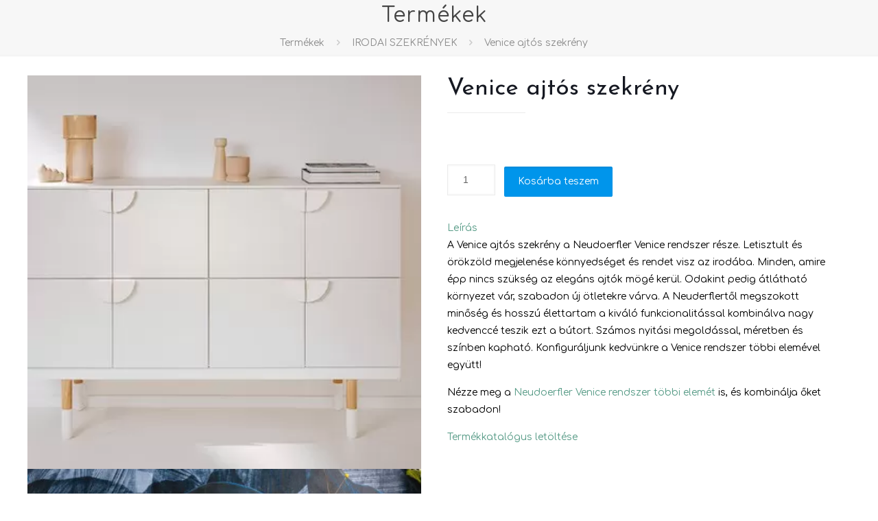

--- FILE ---
content_type: text/html; charset=UTF-8
request_url: https://www.officelife.hu/termek/venice-ajtos-szekreny/
body_size: 44911
content:
<!DOCTYPE html>
<html lang="hu" class="no-js">

<head><meta charset="UTF-8" /><script>if(navigator.userAgent.match(/MSIE|Internet Explorer/i)||navigator.userAgent.match(/Trident\/7\..*?rv:11/i)){var href=document.location.href;if(!href.match(/[?&]nowprocket/)){if(href.indexOf("?")==-1){if(href.indexOf("#")==-1){document.location.href=href+"?nowprocket=1"}else{document.location.href=href.replace("#","?nowprocket=1#")}}else{if(href.indexOf("#")==-1){document.location.href=href+"&nowprocket=1"}else{document.location.href=href.replace("#","&nowprocket=1#")}}}}</script><script>(()=>{class RocketLazyLoadScripts{constructor(){this.v="2.0.3",this.userEvents=["keydown","keyup","mousedown","mouseup","mousemove","mouseover","mouseenter","mouseout","mouseleave","touchmove","touchstart","touchend","touchcancel","wheel","click","dblclick","input","visibilitychange"],this.attributeEvents=["onblur","onclick","oncontextmenu","ondblclick","onfocus","onmousedown","onmouseenter","onmouseleave","onmousemove","onmouseout","onmouseover","onmouseup","onmousewheel","onscroll","onsubmit"]}async t(){this.i(),this.o(),/iP(ad|hone)/.test(navigator.userAgent)&&this.h(),this.u(),this.l(this),this.m(),this.k(this),this.p(this),this._(),await Promise.all([this.R(),this.L()]),this.lastBreath=Date.now(),this.S(this),this.P(),this.D(),this.O(),this.M(),await this.C(this.delayedScripts.normal),await this.C(this.delayedScripts.defer),await this.C(this.delayedScripts.async),this.F("domReady"),await this.T(),await this.j(),await this.I(),this.F("windowLoad"),await this.A(),window.dispatchEvent(new Event("rocket-allScriptsLoaded")),this.everythingLoaded=!0,this.lastTouchEnd&&await new Promise((t=>setTimeout(t,500-Date.now()+this.lastTouchEnd))),this.H(),this.F("all"),this.U(),this.W()}i(){this.CSPIssue=sessionStorage.getItem("rocketCSPIssue"),document.addEventListener("securitypolicyviolation",(t=>{this.CSPIssue||"script-src-elem"!==t.violatedDirective||"data"!==t.blockedURI||(this.CSPIssue=!0,sessionStorage.setItem("rocketCSPIssue",!0))}),{isRocket:!0})}o(){window.addEventListener("pageshow",(t=>{this.persisted=t.persisted,this.realWindowLoadedFired=!0}),{isRocket:!0}),window.addEventListener("pagehide",(()=>{this.onFirstUserAction=null}),{isRocket:!0})}h(){let t;function e(e){t=e}window.addEventListener("touchstart",e,{isRocket:!0}),window.addEventListener("touchend",(function i(o){Math.abs(o.changedTouches[0].pageX-t.changedTouches[0].pageX)<10&&Math.abs(o.changedTouches[0].pageY-t.changedTouches[0].pageY)<10&&o.timeStamp-t.timeStamp<200&&(o.target.dispatchEvent(new PointerEvent("click",{target:o.target,bubbles:!0,cancelable:!0,detail:1})),event.preventDefault(),window.removeEventListener("touchstart",e,{isRocket:!0}),window.removeEventListener("touchend",i,{isRocket:!0}))}),{isRocket:!0})}q(t){this.userActionTriggered||("mousemove"!==t.type||this.firstMousemoveIgnored?"keyup"===t.type||"mouseover"===t.type||"mouseout"===t.type||(this.userActionTriggered=!0,this.onFirstUserAction&&this.onFirstUserAction()):this.firstMousemoveIgnored=!0),"click"===t.type&&t.preventDefault(),this.savedUserEvents.length>0&&(t.stopPropagation(),t.stopImmediatePropagation()),"touchstart"===this.lastEvent&&"touchend"===t.type&&(this.lastTouchEnd=Date.now()),"click"===t.type&&(this.lastTouchEnd=0),this.lastEvent=t.type,this.savedUserEvents.push(t)}u(){this.savedUserEvents=[],this.userEventHandler=this.q.bind(this),this.userEvents.forEach((t=>window.addEventListener(t,this.userEventHandler,{passive:!1,isRocket:!0})))}U(){this.userEvents.forEach((t=>window.removeEventListener(t,this.userEventHandler,{passive:!1,isRocket:!0}))),this.savedUserEvents.forEach((t=>{t.target.dispatchEvent(new window[t.constructor.name](t.type,t))}))}m(){this.eventsMutationObserver=new MutationObserver((t=>{const e="return false";for(const i of t){if("attributes"===i.type){const t=i.target.getAttribute(i.attributeName);t&&t!==e&&(i.target.setAttribute("data-rocket-"+i.attributeName,t),i.target["rocket"+i.attributeName]=new Function("event",t),i.target.setAttribute(i.attributeName,e))}"childList"===i.type&&i.addedNodes.forEach((t=>{if(t.nodeType===Node.ELEMENT_NODE)for(const i of t.attributes)this.attributeEvents.includes(i.name)&&i.value&&""!==i.value&&(t.setAttribute("data-rocket-"+i.name,i.value),t["rocket"+i.name]=new Function("event",i.value),t.setAttribute(i.name,e))}))}})),this.eventsMutationObserver.observe(document,{subtree:!0,childList:!0,attributeFilter:this.attributeEvents})}H(){this.eventsMutationObserver.disconnect(),this.attributeEvents.forEach((t=>{document.querySelectorAll("[data-rocket-"+t+"]").forEach((e=>{e.setAttribute(t,e.getAttribute("data-rocket-"+t)),e.removeAttribute("data-rocket-"+t)}))}))}k(t){Object.defineProperty(HTMLElement.prototype,"onclick",{get(){return this.rocketonclick||null},set(e){this.rocketonclick=e,this.setAttribute(t.everythingLoaded?"onclick":"data-rocket-onclick","this.rocketonclick(event)")}})}S(t){function e(e,i){let o=e[i];e[i]=null,Object.defineProperty(e,i,{get:()=>o,set(s){t.everythingLoaded?o=s:e["rocket"+i]=o=s}})}e(document,"onreadystatechange"),e(window,"onload"),e(window,"onpageshow");try{Object.defineProperty(document,"readyState",{get:()=>t.rocketReadyState,set(e){t.rocketReadyState=e},configurable:!0}),document.readyState="loading"}catch(t){console.log("WPRocket DJE readyState conflict, bypassing")}}l(t){this.originalAddEventListener=EventTarget.prototype.addEventListener,this.originalRemoveEventListener=EventTarget.prototype.removeEventListener,this.savedEventListeners=[],EventTarget.prototype.addEventListener=function(e,i,o){o&&o.isRocket||!t.B(e,this)&&!t.userEvents.includes(e)||t.B(e,this)&&!t.userActionTriggered||e.startsWith("rocket-")||t.everythingLoaded?t.originalAddEventListener.call(this,e,i,o):t.savedEventListeners.push({target:this,remove:!1,type:e,func:i,options:o})},EventTarget.prototype.removeEventListener=function(e,i,o){o&&o.isRocket||!t.B(e,this)&&!t.userEvents.includes(e)||t.B(e,this)&&!t.userActionTriggered||e.startsWith("rocket-")||t.everythingLoaded?t.originalRemoveEventListener.call(this,e,i,o):t.savedEventListeners.push({target:this,remove:!0,type:e,func:i,options:o})}}F(t){"all"===t&&(EventTarget.prototype.addEventListener=this.originalAddEventListener,EventTarget.prototype.removeEventListener=this.originalRemoveEventListener),this.savedEventListeners=this.savedEventListeners.filter((e=>{let i=e.type,o=e.target||window;return"domReady"===t&&"DOMContentLoaded"!==i&&"readystatechange"!==i||("windowLoad"===t&&"load"!==i&&"readystatechange"!==i&&"pageshow"!==i||(this.B(i,o)&&(i="rocket-"+i),e.remove?o.removeEventListener(i,e.func,e.options):o.addEventListener(i,e.func,e.options),!1))}))}p(t){let e;function i(e){return t.everythingLoaded?e:e.split(" ").map((t=>"load"===t||t.startsWith("load.")?"rocket-jquery-load":t)).join(" ")}function o(o){function s(e){const s=o.fn[e];o.fn[e]=o.fn.init.prototype[e]=function(){return this[0]===window&&t.userActionTriggered&&("string"==typeof arguments[0]||arguments[0]instanceof String?arguments[0]=i(arguments[0]):"object"==typeof arguments[0]&&Object.keys(arguments[0]).forEach((t=>{const e=arguments[0][t];delete arguments[0][t],arguments[0][i(t)]=e}))),s.apply(this,arguments),this}}if(o&&o.fn&&!t.allJQueries.includes(o)){const e={DOMContentLoaded:[],"rocket-DOMContentLoaded":[]};for(const t in e)document.addEventListener(t,(()=>{e[t].forEach((t=>t()))}),{isRocket:!0});o.fn.ready=o.fn.init.prototype.ready=function(i){function s(){parseInt(o.fn.jquery)>2?setTimeout((()=>i.bind(document)(o))):i.bind(document)(o)}return t.realDomReadyFired?!t.userActionTriggered||t.fauxDomReadyFired?s():e["rocket-DOMContentLoaded"].push(s):e.DOMContentLoaded.push(s),o([])},s("on"),s("one"),s("off"),t.allJQueries.push(o)}e=o}t.allJQueries=[],o(window.jQuery),Object.defineProperty(window,"jQuery",{get:()=>e,set(t){o(t)}})}P(){const t=new Map;document.write=document.writeln=function(e){const i=document.currentScript,o=document.createRange(),s=i.parentElement;let n=t.get(i);void 0===n&&(n=i.nextSibling,t.set(i,n));const c=document.createDocumentFragment();o.setStart(c,0),c.appendChild(o.createContextualFragment(e)),s.insertBefore(c,n)}}async R(){return new Promise((t=>{this.userActionTriggered?t():this.onFirstUserAction=t}))}async L(){return new Promise((t=>{document.addEventListener("DOMContentLoaded",(()=>{this.realDomReadyFired=!0,t()}),{isRocket:!0})}))}async I(){return this.realWindowLoadedFired?Promise.resolve():new Promise((t=>{window.addEventListener("load",t,{isRocket:!0})}))}M(){this.pendingScripts=[];this.scriptsMutationObserver=new MutationObserver((t=>{for(const e of t)e.addedNodes.forEach((t=>{"SCRIPT"!==t.tagName||t.noModule||t.isWPRocket||this.pendingScripts.push({script:t,promise:new Promise((e=>{const i=()=>{const i=this.pendingScripts.findIndex((e=>e.script===t));i>=0&&this.pendingScripts.splice(i,1),e()};t.addEventListener("load",i,{isRocket:!0}),t.addEventListener("error",i,{isRocket:!0}),setTimeout(i,1e3)}))})}))})),this.scriptsMutationObserver.observe(document,{childList:!0,subtree:!0})}async j(){await this.J(),this.pendingScripts.length?(await this.pendingScripts[0].promise,await this.j()):this.scriptsMutationObserver.disconnect()}D(){this.delayedScripts={normal:[],async:[],defer:[]},document.querySelectorAll("script[type$=rocketlazyloadscript]").forEach((t=>{t.hasAttribute("data-rocket-src")?t.hasAttribute("async")&&!1!==t.async?this.delayedScripts.async.push(t):t.hasAttribute("defer")&&!1!==t.defer||"module"===t.getAttribute("data-rocket-type")?this.delayedScripts.defer.push(t):this.delayedScripts.normal.push(t):this.delayedScripts.normal.push(t)}))}async _(){await this.L();let t=[];document.querySelectorAll("script[type$=rocketlazyloadscript][data-rocket-src]").forEach((e=>{let i=e.getAttribute("data-rocket-src");if(i&&!i.startsWith("data:")){i.startsWith("//")&&(i=location.protocol+i);try{const o=new URL(i).origin;o!==location.origin&&t.push({src:o,crossOrigin:e.crossOrigin||"module"===e.getAttribute("data-rocket-type")})}catch(t){}}})),t=[...new Map(t.map((t=>[JSON.stringify(t),t]))).values()],this.N(t,"preconnect")}async $(t){if(await this.G(),!0!==t.noModule||!("noModule"in HTMLScriptElement.prototype))return new Promise((e=>{let i;function o(){(i||t).setAttribute("data-rocket-status","executed"),e()}try{if(navigator.userAgent.includes("Firefox/")||""===navigator.vendor||this.CSPIssue)i=document.createElement("script"),[...t.attributes].forEach((t=>{let e=t.nodeName;"type"!==e&&("data-rocket-type"===e&&(e="type"),"data-rocket-src"===e&&(e="src"),i.setAttribute(e,t.nodeValue))})),t.text&&(i.text=t.text),t.nonce&&(i.nonce=t.nonce),i.hasAttribute("src")?(i.addEventListener("load",o,{isRocket:!0}),i.addEventListener("error",(()=>{i.setAttribute("data-rocket-status","failed-network"),e()}),{isRocket:!0}),setTimeout((()=>{i.isConnected||e()}),1)):(i.text=t.text,o()),i.isWPRocket=!0,t.parentNode.replaceChild(i,t);else{const i=t.getAttribute("data-rocket-type"),s=t.getAttribute("data-rocket-src");i?(t.type=i,t.removeAttribute("data-rocket-type")):t.removeAttribute("type"),t.addEventListener("load",o,{isRocket:!0}),t.addEventListener("error",(i=>{this.CSPIssue&&i.target.src.startsWith("data:")?(console.log("WPRocket: CSP fallback activated"),t.removeAttribute("src"),this.$(t).then(e)):(t.setAttribute("data-rocket-status","failed-network"),e())}),{isRocket:!0}),s?(t.fetchPriority="high",t.removeAttribute("data-rocket-src"),t.src=s):t.src="data:text/javascript;base64,"+window.btoa(unescape(encodeURIComponent(t.text)))}}catch(i){t.setAttribute("data-rocket-status","failed-transform"),e()}}));t.setAttribute("data-rocket-status","skipped")}async C(t){const e=t.shift();return e?(e.isConnected&&await this.$(e),this.C(t)):Promise.resolve()}O(){this.N([...this.delayedScripts.normal,...this.delayedScripts.defer,...this.delayedScripts.async],"preload")}N(t,e){this.trash=this.trash||[];let i=!0;var o=document.createDocumentFragment();t.forEach((t=>{const s=t.getAttribute&&t.getAttribute("data-rocket-src")||t.src;if(s&&!s.startsWith("data:")){const n=document.createElement("link");n.href=s,n.rel=e,"preconnect"!==e&&(n.as="script",n.fetchPriority=i?"high":"low"),t.getAttribute&&"module"===t.getAttribute("data-rocket-type")&&(n.crossOrigin=!0),t.crossOrigin&&(n.crossOrigin=t.crossOrigin),t.integrity&&(n.integrity=t.integrity),t.nonce&&(n.nonce=t.nonce),o.appendChild(n),this.trash.push(n),i=!1}})),document.head.appendChild(o)}W(){this.trash.forEach((t=>t.remove()))}async T(){try{document.readyState="interactive"}catch(t){}this.fauxDomReadyFired=!0;try{await this.G(),document.dispatchEvent(new Event("rocket-readystatechange")),await this.G(),document.rocketonreadystatechange&&document.rocketonreadystatechange(),await this.G(),document.dispatchEvent(new Event("rocket-DOMContentLoaded")),await this.G(),window.dispatchEvent(new Event("rocket-DOMContentLoaded"))}catch(t){console.error(t)}}async A(){try{document.readyState="complete"}catch(t){}try{await this.G(),document.dispatchEvent(new Event("rocket-readystatechange")),await this.G(),document.rocketonreadystatechange&&document.rocketonreadystatechange(),await this.G(),window.dispatchEvent(new Event("rocket-load")),await this.G(),window.rocketonload&&window.rocketonload(),await this.G(),this.allJQueries.forEach((t=>t(window).trigger("rocket-jquery-load"))),await this.G();const t=new Event("rocket-pageshow");t.persisted=this.persisted,window.dispatchEvent(t),await this.G(),window.rocketonpageshow&&window.rocketonpageshow({persisted:this.persisted})}catch(t){console.error(t)}}async G(){Date.now()-this.lastBreath>45&&(await this.J(),this.lastBreath=Date.now())}async J(){return document.hidden?new Promise((t=>setTimeout(t))):new Promise((t=>requestAnimationFrame(t)))}B(t,e){return e===document&&"readystatechange"===t||(e===document&&"DOMContentLoaded"===t||(e===window&&"DOMContentLoaded"===t||(e===window&&"load"===t||e===window&&"pageshow"===t)))}static run(){(new RocketLazyLoadScripts).t()}}RocketLazyLoadScripts.run()})();</script>


<!-- Global site tag (gtag.js) - Google Analytics -->
<script type="rocketlazyloadscript" async data-rocket-src="https://www.googletagmanager.com/gtag/js?id=UA-110068104-1"></script>
<script type="rocketlazyloadscript">
  window.dataLayer = window.dataLayer || [];
  function gtag(){dataLayer.push(arguments);}
  gtag('js', new Date());

  gtag('config', 'UA-110068104-1');
</script>
<!-- Dublin Core -->
<meta name="DC.title" content="Officelife - Főoldal - Neudoerfler Office Systems Kft." /> 
<meta name="DC.creator" content="sales@officelife.hu"/> 
<meta name="dcterms.relation" content="https://www.officelife.hu" /> 
<meta name="dcterms.format" content="text/html" /> 
<meta name="DC.type" content="honlap" /> 
<meta name="DC.description" content="Cégünk irodai bútorok gyártásával és forgalmazásával foglalkozik. Kérjük, tekintse meg a termékeinket és bátran vegye fel velünk a kapcsolatot." /> 
<meta name="DC.language" content="hun" /> 
<!-- Dublin Core -->
<script type="rocketlazyloadscript" data-rocket-type="text/javascript">

    window.smartlook||(function(d) {

    var o=smartlook=function(){ o.api.push(arguments)},h=d.getElementsByTagName('head')[0];

    var c=d.createElement('script');o.api=new Array();c.async=true;c.type='text/javascript';

    c.charset='utf-8';c.src='https://rec.smartlook.com/recorder.js';h.appendChild(c);

    })(document);

    smartlook('init', 'a550b9e818bc1070e6137d37a943cf146de7d658');

</script>
<!-- Facebook Pixel Code -->
<script type="text/plain" data-service="facebook" data-category="marketing">
!function(f,b,e,v,n,t,s)
{if(f.fbq)return;n=f.fbq=function(){n.callMethod?
n.callMethod.apply(n,arguments):n.queue.push(arguments)};
if(!f._fbq)f._fbq=n;n.push=n;n.loaded=!0;n.version='2.0';
n.queue=[];t=b.createElement(e);t.async=!0;
t.src=v;s=b.getElementsByTagName(e)[0];
s.parentNode.insertBefore(t,s)}(window,document,'script',
'https://connect.facebook.net/en_US/fbevents.js');
fbq('init', '2628062780788157'); 
fbq('track', 'PageView');
</script>
<noscript>
<img height="1" width="1"
src="https://www.facebook.com/tr?id=2628062780788157&ev=PageView
&noscript=1"/>
</noscript>
<!-- End Facebook Pixel Code --><meta name='robots' content='index, follow, max-image-preview:large, max-snippet:-1, max-video-preview:-1' />
	<style>img:is([sizes="auto" i], [sizes^="auto," i]) { contain-intrinsic-size: 3000px 1500px }</style>
	
<!-- Google Tag Manager for WordPress by gtm4wp.com -->
<script data-cfasync="false" data-pagespeed-no-defer>
	var gtm4wp_datalayer_name = "dataLayer";
	var dataLayer = dataLayer || [];

	const gtm4wp_scrollerscript_debugmode         = false;
	const gtm4wp_scrollerscript_callbacktime      = 100;
	const gtm4wp_scrollerscript_readerlocation    = 150;
	const gtm4wp_scrollerscript_contentelementid  = "content";
	const gtm4wp_scrollerscript_scannertime       = 60;
</script>
<!-- End Google Tag Manager for WordPress by gtm4wp.com --><meta name="format-detection" content="telephone=no">
<meta name="viewport" content="width=device-width, initial-scale=1, maximum-scale=1" />
<link rel="shortcut icon" href="https://www.officelife.hu/wp-content/uploads/2020/10/favicon.jpg" type="image/x-icon" />
<link rel="apple-touch-icon" href="https://www.officelife.hu/wp-content/uploads/2020/10/apple-touch-icon.png" />

	<!-- This site is optimized with the Yoast SEO plugin v24.7 - https://yoast.com/wordpress/plugins/seo/ -->
	<title>Venice ajtós szekrény - Officelife</title>
<link data-rocket-preload as="style" href="https://fonts.googleapis.com/css?family=Comfortaa%3A1%2C300%2C400%2C400italic%2C500%2C700%2C700italic%7CJosefin%20Sans%3A1%2C300%2C400%2C400italic%2C500%2C700%2C700italic%7CLora%3A1%2C300%2C400%2C400italic%2C500%2C700%2C700italic%7CRoboto%3A1%2C300%2C400%2C400italic%2C500%2C700%2C700italic&#038;display=swap" rel="preload">
<link href="https://fonts.googleapis.com/css?family=Comfortaa%3A1%2C300%2C400%2C400italic%2C500%2C700%2C700italic%7CJosefin%20Sans%3A1%2C300%2C400%2C400italic%2C500%2C700%2C700italic%7CLora%3A1%2C300%2C400%2C400italic%2C500%2C700%2C700italic%7CRoboto%3A1%2C300%2C400%2C400italic%2C500%2C700%2C700italic&#038;display=swap" media="print" onload="this.media=&#039;all&#039;" rel="stylesheet">
<noscript><link rel="stylesheet" href="https://fonts.googleapis.com/css?family=Comfortaa%3A1%2C300%2C400%2C400italic%2C500%2C700%2C700italic%7CJosefin%20Sans%3A1%2C300%2C400%2C400italic%2C500%2C700%2C700italic%7CLora%3A1%2C300%2C400%2C400italic%2C500%2C700%2C700italic%7CRoboto%3A1%2C300%2C400%2C400italic%2C500%2C700%2C700italic&#038;display=swap"></noscript>
	<link rel="canonical" href="https://www.officelife.hu/termek/venice-ajtos-szekreny/" />
	<meta property="og:locale" content="hu_HU" />
	<meta property="og:type" content="article" />
	<meta property="og:title" content="Venice ajtós szekrény - Officelife" />
	<meta property="og:description" content="&nbsp;" />
	<meta property="og:url" content="https://www.officelife.hu/termek/venice-ajtos-szekreny/" />
	<meta property="og:site_name" content="Officelife" />
	<meta property="article:modified_time" content="2023-01-03T20:04:42+00:00" />
	<meta property="og:image" content="https://www.officelife.hu/wp-content/uploads/2023/01/Venice-by-Neudoerfler_Cabinet_Szekrények_Irodai-szekrények_ikon.jpg" />
	<meta property="og:image:width" content="375" />
	<meta property="og:image:height" content="375" />
	<meta property="og:image:type" content="image/jpeg" />
	<meta name="twitter:card" content="summary_large_image" />
	<meta name="twitter:label1" content="Becsült olvasási idő" />
	<meta name="twitter:data1" content="1 perc" />
	<script type="application/ld+json" class="yoast-schema-graph">{"@context":"https://schema.org","@graph":[{"@type":"WebPage","@id":"https://www.officelife.hu/termek/venice-ajtos-szekreny/","url":"https://www.officelife.hu/termek/venice-ajtos-szekreny/","name":"Venice ajtós szekrény - Officelife","isPartOf":{"@id":"https://www.officelife.hu/#website"},"primaryImageOfPage":{"@id":"https://www.officelife.hu/termek/venice-ajtos-szekreny/#primaryimage"},"image":{"@id":"https://www.officelife.hu/termek/venice-ajtos-szekreny/#primaryimage"},"thumbnailUrl":"https://www.officelife.hu/wp-content/uploads/2023/01/Venice-by-Neudoerfler_Cabinet_Szekrények_Irodai-szekrények_ikon.jpg","datePublished":"2023-01-03T20:02:05+00:00","dateModified":"2023-01-03T20:04:42+00:00","breadcrumb":{"@id":"https://www.officelife.hu/termek/venice-ajtos-szekreny/#breadcrumb"},"inLanguage":"hu","potentialAction":[{"@type":"ReadAction","target":["https://www.officelife.hu/termek/venice-ajtos-szekreny/"]}]},{"@type":"ImageObject","inLanguage":"hu","@id":"https://www.officelife.hu/termek/venice-ajtos-szekreny/#primaryimage","url":"https://www.officelife.hu/wp-content/uploads/2023/01/Venice-by-Neudoerfler_Cabinet_Szekrények_Irodai-szekrények_ikon.jpg","contentUrl":"https://www.officelife.hu/wp-content/uploads/2023/01/Venice-by-Neudoerfler_Cabinet_Szekrények_Irodai-szekrények_ikon.jpg","width":375,"height":375},{"@type":"BreadcrumbList","@id":"https://www.officelife.hu/termek/venice-ajtos-szekreny/#breadcrumb","itemListElement":[{"@type":"ListItem","position":1,"name":"Home","item":"https://www.officelife.hu/"},{"@type":"ListItem","position":2,"name":"Termékek","item":"https://www.officelife.hu/uzlet/"},{"@type":"ListItem","position":3,"name":"Venice ajtós szekrény"}]},{"@type":"WebSite","@id":"https://www.officelife.hu/#website","url":"https://www.officelife.hu/","name":"Officelife","description":"","potentialAction":[{"@type":"SearchAction","target":{"@type":"EntryPoint","urlTemplate":"https://www.officelife.hu/?s={search_term_string}"},"query-input":{"@type":"PropertyValueSpecification","valueRequired":true,"valueName":"search_term_string"}}],"inLanguage":"hu"}]}</script>
	<!-- / Yoast SEO plugin. -->


<script type="rocketlazyloadscript" data-rocket-type='application/javascript'  id='pys-version-script'>console.log('PixelYourSite Free version 10.2.0.2');</script>
<link rel='dns-prefetch' href='//maxcdn.bootstrapcdn.com' />
<link rel='dns-prefetch' href='//fonts.googleapis.com' />
<link href='https://fonts.gstatic.com' crossorigin rel='preconnect' />
<link rel="alternate" type="application/rss+xml" title="Officelife &raquo; hírcsatorna" href="https://www.officelife.hu/feed/" />
<link rel="alternate" type="application/rss+xml" title="Officelife &raquo; hozzászólás hírcsatorna" href="https://www.officelife.hu/comments/feed/" />
<link data-minify="1" rel='stylesheet' id='dashicons-css' href='https://www.officelife.hu/wp-content/cache/min/1/wp-includes/css/dashicons.min.css?ver=1756223590' type='text/css' media='all' />
<link data-minify="1" rel='stylesheet' id='menu-icon-font-awesome-css' href='https://www.officelife.hu/wp-content/cache/min/1/wp-content/plugins/menu-icons/css/fontawesome/css/all.min.css?ver=1756223590' type='text/css' media='all' />
<link rel='stylesheet' id='menu-icons-extra-css' href='https://www.officelife.hu/wp-content/plugins/menu-icons/css/extra.min.css?ver=0.13.16' type='text/css' media='all' />
<style id='wp-emoji-styles-inline-css' type='text/css'>

	img.wp-smiley, img.emoji {
		display: inline !important;
		border: none !important;
		box-shadow: none !important;
		height: 1em !important;
		width: 1em !important;
		margin: 0 0.07em !important;
		vertical-align: -0.1em !important;
		background: none !important;
		padding: 0 !important;
	}
</style>
<link rel='stylesheet' id='wp-block-library-css' href='https://www.officelife.hu/wp-includes/css/dist/block-library/style.min.css?ver=bb54d9137baeea78f67eb5052816f5d8' type='text/css' media='all' />
<style id='classic-theme-styles-inline-css' type='text/css'>
/*! This file is auto-generated */
.wp-block-button__link{color:#fff;background-color:#32373c;border-radius:9999px;box-shadow:none;text-decoration:none;padding:calc(.667em + 2px) calc(1.333em + 2px);font-size:1.125em}.wp-block-file__button{background:#32373c;color:#fff;text-decoration:none}
</style>
<style id='global-styles-inline-css' type='text/css'>
:root{--wp--preset--aspect-ratio--square: 1;--wp--preset--aspect-ratio--4-3: 4/3;--wp--preset--aspect-ratio--3-4: 3/4;--wp--preset--aspect-ratio--3-2: 3/2;--wp--preset--aspect-ratio--2-3: 2/3;--wp--preset--aspect-ratio--16-9: 16/9;--wp--preset--aspect-ratio--9-16: 9/16;--wp--preset--color--black: #000000;--wp--preset--color--cyan-bluish-gray: #abb8c3;--wp--preset--color--white: #ffffff;--wp--preset--color--pale-pink: #f78da7;--wp--preset--color--vivid-red: #cf2e2e;--wp--preset--color--luminous-vivid-orange: #ff6900;--wp--preset--color--luminous-vivid-amber: #fcb900;--wp--preset--color--light-green-cyan: #7bdcb5;--wp--preset--color--vivid-green-cyan: #00d084;--wp--preset--color--pale-cyan-blue: #8ed1fc;--wp--preset--color--vivid-cyan-blue: #0693e3;--wp--preset--color--vivid-purple: #9b51e0;--wp--preset--gradient--vivid-cyan-blue-to-vivid-purple: linear-gradient(135deg,rgba(6,147,227,1) 0%,rgb(155,81,224) 100%);--wp--preset--gradient--light-green-cyan-to-vivid-green-cyan: linear-gradient(135deg,rgb(122,220,180) 0%,rgb(0,208,130) 100%);--wp--preset--gradient--luminous-vivid-amber-to-luminous-vivid-orange: linear-gradient(135deg,rgba(252,185,0,1) 0%,rgba(255,105,0,1) 100%);--wp--preset--gradient--luminous-vivid-orange-to-vivid-red: linear-gradient(135deg,rgba(255,105,0,1) 0%,rgb(207,46,46) 100%);--wp--preset--gradient--very-light-gray-to-cyan-bluish-gray: linear-gradient(135deg,rgb(238,238,238) 0%,rgb(169,184,195) 100%);--wp--preset--gradient--cool-to-warm-spectrum: linear-gradient(135deg,rgb(74,234,220) 0%,rgb(151,120,209) 20%,rgb(207,42,186) 40%,rgb(238,44,130) 60%,rgb(251,105,98) 80%,rgb(254,248,76) 100%);--wp--preset--gradient--blush-light-purple: linear-gradient(135deg,rgb(255,206,236) 0%,rgb(152,150,240) 100%);--wp--preset--gradient--blush-bordeaux: linear-gradient(135deg,rgb(254,205,165) 0%,rgb(254,45,45) 50%,rgb(107,0,62) 100%);--wp--preset--gradient--luminous-dusk: linear-gradient(135deg,rgb(255,203,112) 0%,rgb(199,81,192) 50%,rgb(65,88,208) 100%);--wp--preset--gradient--pale-ocean: linear-gradient(135deg,rgb(255,245,203) 0%,rgb(182,227,212) 50%,rgb(51,167,181) 100%);--wp--preset--gradient--electric-grass: linear-gradient(135deg,rgb(202,248,128) 0%,rgb(113,206,126) 100%);--wp--preset--gradient--midnight: linear-gradient(135deg,rgb(2,3,129) 0%,rgb(40,116,252) 100%);--wp--preset--font-size--small: 13px;--wp--preset--font-size--medium: 20px;--wp--preset--font-size--large: 36px;--wp--preset--font-size--x-large: 42px;--wp--preset--font-family--inter: "Inter", sans-serif;--wp--preset--font-family--cardo: Cardo;--wp--preset--spacing--20: 0.44rem;--wp--preset--spacing--30: 0.67rem;--wp--preset--spacing--40: 1rem;--wp--preset--spacing--50: 1.5rem;--wp--preset--spacing--60: 2.25rem;--wp--preset--spacing--70: 3.38rem;--wp--preset--spacing--80: 5.06rem;--wp--preset--shadow--natural: 6px 6px 9px rgba(0, 0, 0, 0.2);--wp--preset--shadow--deep: 12px 12px 50px rgba(0, 0, 0, 0.4);--wp--preset--shadow--sharp: 6px 6px 0px rgba(0, 0, 0, 0.2);--wp--preset--shadow--outlined: 6px 6px 0px -3px rgba(255, 255, 255, 1), 6px 6px rgba(0, 0, 0, 1);--wp--preset--shadow--crisp: 6px 6px 0px rgba(0, 0, 0, 1);}:where(.is-layout-flex){gap: 0.5em;}:where(.is-layout-grid){gap: 0.5em;}body .is-layout-flex{display: flex;}.is-layout-flex{flex-wrap: wrap;align-items: center;}.is-layout-flex > :is(*, div){margin: 0;}body .is-layout-grid{display: grid;}.is-layout-grid > :is(*, div){margin: 0;}:where(.wp-block-columns.is-layout-flex){gap: 2em;}:where(.wp-block-columns.is-layout-grid){gap: 2em;}:where(.wp-block-post-template.is-layout-flex){gap: 1.25em;}:where(.wp-block-post-template.is-layout-grid){gap: 1.25em;}.has-black-color{color: var(--wp--preset--color--black) !important;}.has-cyan-bluish-gray-color{color: var(--wp--preset--color--cyan-bluish-gray) !important;}.has-white-color{color: var(--wp--preset--color--white) !important;}.has-pale-pink-color{color: var(--wp--preset--color--pale-pink) !important;}.has-vivid-red-color{color: var(--wp--preset--color--vivid-red) !important;}.has-luminous-vivid-orange-color{color: var(--wp--preset--color--luminous-vivid-orange) !important;}.has-luminous-vivid-amber-color{color: var(--wp--preset--color--luminous-vivid-amber) !important;}.has-light-green-cyan-color{color: var(--wp--preset--color--light-green-cyan) !important;}.has-vivid-green-cyan-color{color: var(--wp--preset--color--vivid-green-cyan) !important;}.has-pale-cyan-blue-color{color: var(--wp--preset--color--pale-cyan-blue) !important;}.has-vivid-cyan-blue-color{color: var(--wp--preset--color--vivid-cyan-blue) !important;}.has-vivid-purple-color{color: var(--wp--preset--color--vivid-purple) !important;}.has-black-background-color{background-color: var(--wp--preset--color--black) !important;}.has-cyan-bluish-gray-background-color{background-color: var(--wp--preset--color--cyan-bluish-gray) !important;}.has-white-background-color{background-color: var(--wp--preset--color--white) !important;}.has-pale-pink-background-color{background-color: var(--wp--preset--color--pale-pink) !important;}.has-vivid-red-background-color{background-color: var(--wp--preset--color--vivid-red) !important;}.has-luminous-vivid-orange-background-color{background-color: var(--wp--preset--color--luminous-vivid-orange) !important;}.has-luminous-vivid-amber-background-color{background-color: var(--wp--preset--color--luminous-vivid-amber) !important;}.has-light-green-cyan-background-color{background-color: var(--wp--preset--color--light-green-cyan) !important;}.has-vivid-green-cyan-background-color{background-color: var(--wp--preset--color--vivid-green-cyan) !important;}.has-pale-cyan-blue-background-color{background-color: var(--wp--preset--color--pale-cyan-blue) !important;}.has-vivid-cyan-blue-background-color{background-color: var(--wp--preset--color--vivid-cyan-blue) !important;}.has-vivid-purple-background-color{background-color: var(--wp--preset--color--vivid-purple) !important;}.has-black-border-color{border-color: var(--wp--preset--color--black) !important;}.has-cyan-bluish-gray-border-color{border-color: var(--wp--preset--color--cyan-bluish-gray) !important;}.has-white-border-color{border-color: var(--wp--preset--color--white) !important;}.has-pale-pink-border-color{border-color: var(--wp--preset--color--pale-pink) !important;}.has-vivid-red-border-color{border-color: var(--wp--preset--color--vivid-red) !important;}.has-luminous-vivid-orange-border-color{border-color: var(--wp--preset--color--luminous-vivid-orange) !important;}.has-luminous-vivid-amber-border-color{border-color: var(--wp--preset--color--luminous-vivid-amber) !important;}.has-light-green-cyan-border-color{border-color: var(--wp--preset--color--light-green-cyan) !important;}.has-vivid-green-cyan-border-color{border-color: var(--wp--preset--color--vivid-green-cyan) !important;}.has-pale-cyan-blue-border-color{border-color: var(--wp--preset--color--pale-cyan-blue) !important;}.has-vivid-cyan-blue-border-color{border-color: var(--wp--preset--color--vivid-cyan-blue) !important;}.has-vivid-purple-border-color{border-color: var(--wp--preset--color--vivid-purple) !important;}.has-vivid-cyan-blue-to-vivid-purple-gradient-background{background: var(--wp--preset--gradient--vivid-cyan-blue-to-vivid-purple) !important;}.has-light-green-cyan-to-vivid-green-cyan-gradient-background{background: var(--wp--preset--gradient--light-green-cyan-to-vivid-green-cyan) !important;}.has-luminous-vivid-amber-to-luminous-vivid-orange-gradient-background{background: var(--wp--preset--gradient--luminous-vivid-amber-to-luminous-vivid-orange) !important;}.has-luminous-vivid-orange-to-vivid-red-gradient-background{background: var(--wp--preset--gradient--luminous-vivid-orange-to-vivid-red) !important;}.has-very-light-gray-to-cyan-bluish-gray-gradient-background{background: var(--wp--preset--gradient--very-light-gray-to-cyan-bluish-gray) !important;}.has-cool-to-warm-spectrum-gradient-background{background: var(--wp--preset--gradient--cool-to-warm-spectrum) !important;}.has-blush-light-purple-gradient-background{background: var(--wp--preset--gradient--blush-light-purple) !important;}.has-blush-bordeaux-gradient-background{background: var(--wp--preset--gradient--blush-bordeaux) !important;}.has-luminous-dusk-gradient-background{background: var(--wp--preset--gradient--luminous-dusk) !important;}.has-pale-ocean-gradient-background{background: var(--wp--preset--gradient--pale-ocean) !important;}.has-electric-grass-gradient-background{background: var(--wp--preset--gradient--electric-grass) !important;}.has-midnight-gradient-background{background: var(--wp--preset--gradient--midnight) !important;}.has-small-font-size{font-size: var(--wp--preset--font-size--small) !important;}.has-medium-font-size{font-size: var(--wp--preset--font-size--medium) !important;}.has-large-font-size{font-size: var(--wp--preset--font-size--large) !important;}.has-x-large-font-size{font-size: var(--wp--preset--font-size--x-large) !important;}
:where(.wp-block-post-template.is-layout-flex){gap: 1.25em;}:where(.wp-block-post-template.is-layout-grid){gap: 1.25em;}
:where(.wp-block-columns.is-layout-flex){gap: 2em;}:where(.wp-block-columns.is-layout-grid){gap: 2em;}
:root :where(.wp-block-pullquote){font-size: 1.5em;line-height: 1.6;}
</style>
<link data-minify="1" rel='stylesheet' id='apsw-styles-css' href='https://www.officelife.hu/wp-content/cache/min/1/wp-content/plugins/advanced-product-search-for-woo/assets/front/css/style.css?ver=1756223590' type='text/css' media='all' />
<style id='apsw-styles-inline-css' type='text/css'>
  .apsw-search-wrap {max-width:350px;}
		.apsw-search-wrap .apsw-search-form input[type='search'],.apsw-search-wrap.apsw_search_form_style_4 button.apsw-search-btn,.apsw-search-wrap.apsw_search_form_style_5 button.apsw-search-btn,.apsw-search-wrap.apsw_search_form_style_6 button.apsw-search-btn,.apsw-search-wrap .apsw-search-btn{ height:32px; line-height: 32px }
		.apsw-search-wrap .apsw-select-box-wrap{height:32px;}
		.apsw-search-wrap .apsw-category-items{ line-height: 32px; }
		.apsw_ajax_result{ top:33px; }
		.apsw-search-wrap .apsw-search-form{ background:#fff; border-color:#e2e1e6; }.apsw-search-wrap .apsw-category-items,.apsw-search-wrap .apsw-search-form input[type='search']{color:#43454b; }.apsw-search-wrap.apsw_search_form_style_4 button.apsw-search-btn, .apsw-search-wrap.apsw_search_form_style_5 button.apsw-search-btn, .apsw-search-wrap.apsw_search_form_style_6 button.apsw-search-btn{ color:#fff; background:#0095eb; }.apsw-search-wrap .apsw-search-btn svg{ fill:#0095eb; }.apsw-search-wrap.apsw_search_form_style_4 button.apsw-search-btn::before, .apsw-search-wrap.apsw_search_form_style_5 button.apsw-search-btn::before, .apsw-search-wrap.apsw_search_form_style_6 button.apsw-search-btn::before { border-color: transparent #0095eb  transparent;; }.apsw_ajax_result .apsw_result_wrap{ background:#fff; border-color:#e2e1e6; } ul.apsw_data_container li:hover{ background:#d9d9d9; border-color:#e2e1e6; } ul.apsw_data_container li .apsw-name{ color:#000;} ul.apsw_data_container li .apsw-price{ color:#989499;} ul.apsw_data_container li .apsw_result_excerpt{ color:#989499;} ul.apsw_data_container li .apsw_result_category{ color:#0095eb;} ul.apsw_data_container li.apsw_featured{ background:#C7FBAE;} ul.apsw_data_container li .apsw_result_on_sale{ background:#5391E8;} ul.apsw_data_container li .apsw_result_stock{ color:#0095eb;} 
</style>
<link data-minify="1" rel='stylesheet' id='wpgis-fancybox-css-css' href='https://www.officelife.hu/wp-content/cache/min/1/wp-content/plugins/advanced-woocommerce-product-gallery-slider/assets/css/fancybox.css?ver=1756223617' type='text/css' media='all' />
<link data-minify="1" rel='stylesheet' id='wpgis-fontawesome-css-css' href='https://www.officelife.hu/wp-content/cache/min/1/font-awesome/4.7.0/css/font-awesome.min.css?ver=1756223617' type='text/css' media='all' />
<link data-minify="1" rel='stylesheet' id='wpgis-front-css-css' href='https://www.officelife.hu/wp-content/cache/min/1/wp-content/plugins/advanced-woocommerce-product-gallery-slider/assets/css/wpgis-front.css?ver=1756223617' type='text/css' media='all' />
<link rel='stylesheet' id='photoswipe-css' href='https://www.officelife.hu/wp-content/plugins/woocommerce/assets/css/photoswipe/photoswipe.min.css?ver=9.7.2' type='text/css' media='all' />
<link rel='stylesheet' id='photoswipe-default-skin-css' href='https://www.officelife.hu/wp-content/plugins/woocommerce/assets/css/photoswipe/default-skin/default-skin.min.css?ver=9.7.2' type='text/css' media='all' />
<link data-minify="1" rel='stylesheet' id='woocommerce-layout-css' href='https://www.officelife.hu/wp-content/cache/min/1/wp-content/plugins/woocommerce/assets/css/woocommerce-layout.css?ver=1756223590' type='text/css' media='all' />
<link data-minify="1" rel='stylesheet' id='woocommerce-smallscreen-css' href='https://www.officelife.hu/wp-content/cache/min/1/wp-content/plugins/woocommerce/assets/css/woocommerce-smallscreen.css?ver=1756223590' type='text/css' media='only screen and (max-width: 768px)' />
<link data-minify="1" rel='stylesheet' id='woocommerce-general-css' href='https://www.officelife.hu/wp-content/cache/min/1/wp-content/plugins/woocommerce/assets/css/woocommerce.css?ver=1756223590' type='text/css' media='all' />
<style id='woocommerce-inline-inline-css' type='text/css'>
.woocommerce form .form-row .required { visibility: visible; }
</style>
<link rel='stylesheet' id='cmplz-general-css' href='https://www.officelife.hu/wp-content/plugins/complianz-gdpr-premium/assets/css/cookieblocker.min.css?ver=1741784636' type='text/css' media='all' />
<link data-minify="1" rel='stylesheet' id='brands-styles-css' href='https://www.officelife.hu/wp-content/cache/min/1/wp-content/plugins/woocommerce/assets/css/brands.css?ver=1756223590' type='text/css' media='all' />
<link data-minify="1" rel='stylesheet' id='mfn-be-css' href='https://www.officelife.hu/wp-content/cache/min/1/wp-content/themes/betheme/css/be.css?ver=1756223590' type='text/css' media='all' />
<link rel='stylesheet' id='mfn-animations-css' href='https://www.officelife.hu/wp-content/themes/betheme/assets/animations/animations.min.css?ver=23.0.4' type='text/css' media='all' />
<link data-minify="1" rel='stylesheet' id='mfn-font-awesome-css' href='https://www.officelife.hu/wp-content/cache/min/1/wp-content/themes/betheme/fonts/fontawesome/fontawesome.css?ver=1756223590' type='text/css' media='all' />
<link data-minify="1" rel='stylesheet' id='mfn-jplayer-css' href='https://www.officelife.hu/wp-content/cache/min/1/wp-content/themes/betheme/assets/jplayer/css/jplayer.blue.monday.css?ver=1756223590' type='text/css' media='all' />
<link data-minify="1" rel='stylesheet' id='mfn-responsive-css' href='https://www.officelife.hu/wp-content/cache/min/1/wp-content/themes/betheme/css/responsive.css?ver=1756223590' type='text/css' media='all' />

<link data-minify="1" rel='stylesheet' id='mfn-woo-css' href='https://www.officelife.hu/wp-content/cache/min/1/wp-content/themes/betheme/css/woocommerce.css?ver=1756223590' type='text/css' media='all' />
<link data-minify="1" rel='stylesheet' id='cf7cf-style-css' href='https://www.officelife.hu/wp-content/cache/min/1/wp-content/plugins/cf7-conditional-fields/style.css?ver=1756223590' type='text/css' media='all' />
<style id='mfn-dynamic-inline-css' type='text/css'>
html{background-color: #ffffff;}#Wrapper,#Content{background-color: #ffffff;}body:not(.template-slider) #Header{min-height: 0px;}body.header-below:not(.template-slider) #Header{padding-top: 0px;}#Footer .widgets_wrapper {padding: 70px 0;}body, button, span.date_label, .timeline_items li h3 span, input[type="submit"], input[type="reset"], input[type="button"],input[type="text"], input[type="password"], input[type="tel"], input[type="email"], textarea, select, .offer_li .title h3 {font-family: "Comfortaa", Helvetica, Arial, sans-serif;}#menu > ul > li > a, a.action_button, #overlay-menu ul li a {font-family: "Josefin Sans", Helvetica, Arial, sans-serif;}#Subheader .title {font-family: "Lora", Helvetica, Arial, sans-serif;}h1, h2, h3, h4, .text-logo #logo {font-family: "Josefin Sans", Helvetica, Arial, sans-serif;}h5, h6 {font-family: "Roboto", Helvetica, Arial, sans-serif;}blockquote {font-family: "Roboto", Helvetica, Arial, sans-serif;}.chart_box .chart .num, .counter .desc_wrapper .number-wrapper, .how_it_works .image .number,.pricing-box .plan-header .price, .quick_fact .number-wrapper, .woocommerce .product div.entry-summary .price {font-family: "Roboto", Helvetica, Arial, sans-serif;}body {font-size: 14px;line-height: 25px;font-weight: 400;letter-spacing: 0px;}.big {font-size: 16px;line-height: 28px;font-weight: 400;letter-spacing: 0px;}#menu > ul > li > a, a.action_button, #overlay-menu ul li a{font-size: 15px;font-weight: 700;letter-spacing: 0px;}#overlay-menu ul li a{line-height: 22.5px;}#Subheader .title {font-size: 30px;line-height: 35px;font-weight: 400;letter-spacing: 1px;font-style: italic;}h1, .text-logo #logo {font-size: 48px;line-height: 50px;font-weight: 400;letter-spacing: 0px;}h2 {font-size: 30px;line-height: 34px;font-weight: 300;letter-spacing: 0px;}h3 {font-size: 25px;line-height: 29px;font-weight: 300;letter-spacing: 0px;}h4 {font-size: 18px;line-height: 25px;font-weight: 500;letter-spacing: 0px;}h5 {font-size: 15px;line-height: 25px;font-weight: 700;letter-spacing: 0px;}h6 {font-size: 14px;line-height: 25px;font-weight: 400;letter-spacing: 0px;}#Intro .intro-title {font-size: 70px;line-height: 70px;font-weight: 400;letter-spacing: 0px;}@media only screen and (min-width: 768px) and (max-width: 959px){body {font-size: 13px;line-height: 21px;letter-spacing: 0px;}.big {font-size: 14px;line-height: 24px;letter-spacing: 0px;}#menu > ul > li > a, a.action_button, #overlay-menu ul li a {font-size: 13px;letter-spacing: 0px;}#overlay-menu ul li a{line-height: 19.5px;letter-spacing: 0px;}#Subheader .title {font-size: 26px;line-height: 30px;letter-spacing: 1px;}h1, .text-logo #logo {font-size: 41px;line-height: 43px;letter-spacing: 0px;}h2 {font-size: 26px;line-height: 29px;letter-spacing: 0px;}h3 {font-size: 21px;line-height: 25px;letter-spacing: 0px;}h4 {font-size: 15px;line-height: 21px;letter-spacing: 0px;}h5 {font-size: 13px;line-height: 21px;letter-spacing: 0px;}h6 {font-size: 13px;line-height: 21px;letter-spacing: 0px;}#Intro .intro-title {font-size: 60px;line-height: 60px;letter-spacing: 0px;}blockquote { font-size: 15px;}.chart_box .chart .num { font-size: 45px; line-height: 45px; }.counter .desc_wrapper .number-wrapper { font-size: 45px; line-height: 45px;}.counter .desc_wrapper .title { font-size: 14px; line-height: 18px;}.faq .question .title { font-size: 14px; }.fancy_heading .title { font-size: 38px; line-height: 38px; }.offer .offer_li .desc_wrapper .title h3 { font-size: 32px; line-height: 32px; }.offer_thumb_ul li.offer_thumb_li .desc_wrapper .title h3 {font-size: 32px; line-height: 32px; }.pricing-box .plan-header h2 { font-size: 27px; line-height: 27px; }.pricing-box .plan-header .price > span { font-size: 40px; line-height: 40px; }.pricing-box .plan-header .price sup.currency { font-size: 18px; line-height: 18px; }.pricing-box .plan-header .price sup.period { font-size: 14px; line-height: 14px;}.quick_fact .number { font-size: 80px; line-height: 80px;}.trailer_box .desc h2 { font-size: 27px; line-height: 27px; }.widget > h3 { font-size: 17px; line-height: 20px; }}@media only screen and (min-width: 480px) and (max-width: 767px){body {font-size: 13px;line-height: 19px;letter-spacing: 0px;}.big {font-size: 13px;line-height: 21px;letter-spacing: 0px;}#menu > ul > li > a, a.action_button, #overlay-menu ul li a {font-size: 13px;letter-spacing: 0px;}#overlay-menu ul li a{line-height: 19.5px;letter-spacing: 0px;}#Subheader .title {font-size: 23px;line-height: 26px;letter-spacing: 1px;}h1, .text-logo #logo {font-size: 36px;line-height: 38px;letter-spacing: 0px;}h2 {font-size: 23px;line-height: 26px;letter-spacing: 0px;}h3 {font-size: 19px;line-height: 22px;letter-spacing: 0px;}h4 {font-size: 14px;line-height: 19px;letter-spacing: 0px;}h5 {font-size: 13px;line-height: 19px;letter-spacing: 0px;}h6 {font-size: 13px;line-height: 19px;letter-spacing: 0px;}#Intro .intro-title {font-size: 53px;line-height: 53px;letter-spacing: 0px;}blockquote { font-size: 14px;}.chart_box .chart .num { font-size: 40px; line-height: 40px; }.counter .desc_wrapper .number-wrapper { font-size: 40px; line-height: 40px;}.counter .desc_wrapper .title { font-size: 13px; line-height: 16px;}.faq .question .title { font-size: 13px; }.fancy_heading .title { font-size: 34px; line-height: 34px; }.offer .offer_li .desc_wrapper .title h3 { font-size: 28px; line-height: 28px; }.offer_thumb_ul li.offer_thumb_li .desc_wrapper .title h3 {font-size: 28px; line-height: 28px; }.pricing-box .plan-header h2 { font-size: 24px; line-height: 24px; }.pricing-box .plan-header .price > span { font-size: 34px; line-height: 34px; }.pricing-box .plan-header .price sup.currency { font-size: 16px; line-height: 16px; }.pricing-box .plan-header .price sup.period { font-size: 13px; line-height: 13px;}.quick_fact .number { font-size: 70px; line-height: 70px;}.trailer_box .desc h2 { font-size: 24px; line-height: 24px; }.widget > h3 { font-size: 16px; line-height: 19px; }}@media only screen and (max-width: 479px){body {font-size: 13px;line-height: 19px;letter-spacing: 0px;}.big {font-size: 13px;line-height: 19px;letter-spacing: 0px;}#menu > ul > li > a, a.action_button, #overlay-menu ul li a {font-size: 13px;letter-spacing: 0px;}#overlay-menu ul li a{line-height: 19.5px;letter-spacing: 0px;}#Subheader .title {font-size: 18px;line-height: 21px;letter-spacing: 1px;}h1, .text-logo #logo {font-size: 29px;line-height: 30px;letter-spacing: 0px;}h2 {font-size: 18px;line-height: 20px;letter-spacing: 0px;}h3 {font-size: 15px;line-height: 19px;letter-spacing: 0px;}h4 {font-size: 13px;line-height: 19px;letter-spacing: 0px;}h5 {font-size: 13px;line-height: 19px;letter-spacing: 0px;}h6 {font-size: 13px;line-height: 19px;letter-spacing: 0px;}#Intro .intro-title {font-size: 42px;line-height: 42px;letter-spacing: 0px;}blockquote { font-size: 13px;}.chart_box .chart .num { font-size: 35px; line-height: 35px; }.counter .desc_wrapper .number-wrapper { font-size: 35px; line-height: 35px;}.counter .desc_wrapper .title { font-size: 13px; line-height: 26px;}.faq .question .title { font-size: 13px; }.fancy_heading .title { font-size: 30px; line-height: 30px; }.offer .offer_li .desc_wrapper .title h3 { font-size: 26px; line-height: 26px; }.offer_thumb_ul li.offer_thumb_li .desc_wrapper .title h3 {font-size: 26px; line-height: 26px; }.pricing-box .plan-header h2 { font-size: 21px; line-height: 21px; }.pricing-box .plan-header .price > span { font-size: 32px; line-height: 32px; }.pricing-box .plan-header .price sup.currency { font-size: 14px; line-height: 14px; }.pricing-box .plan-header .price sup.period { font-size: 13px; line-height: 13px;}.quick_fact .number { font-size: 60px; line-height: 60px;}.trailer_box .desc h2 { font-size: 21px; line-height: 21px; }.widget > h3 { font-size: 15px; line-height: 18px; }}.with_aside .sidebar.columns {width: 23%;}.with_aside .sections_group {width: 77%;}.aside_both .sidebar.columns {width: 18%;}.aside_both .sidebar.sidebar-1{margin-left: -82%;}.aside_both .sections_group {width: 64%;margin-left: 18%;}@media only screen and (min-width:1240px){#Wrapper, .with_aside .content_wrapper {max-width: 1240px;}.section_wrapper, .container {max-width: 1220px;}.layout-boxed.header-boxed #Top_bar.is-sticky{max-width: 1240px;}}@media only screen and (max-width: 767px){.section_wrapper,.container,.four.columns .widget-area { max-width: 700px !important; }}.button-default .button, .button-flat .button, .button-round .button {background-color: #f7f7f7;color: #747474;}.button-stroke .button {border-color: #f7f7f7;color: #747474;}.button-stroke .button:hover{background-color: #f7f7f7;color: #fff;}.button-default .button_theme, .button-default button,.button-default input[type="button"], .button-default input[type="reset"], .button-default input[type="submit"],.button-flat .button_theme, .button-flat button,.button-flat input[type="button"], .button-flat input[type="reset"], .button-flat input[type="submit"],.button-round .button_theme, .button-round button,.button-round input[type="button"], .button-round input[type="reset"], .button-round input[type="submit"],.woocommerce #respond input#submit,.woocommerce a.button:not(.default),.woocommerce button.button,.woocommerce input.button,.woocommerce #respond input#submit:hover, .woocommerce a.button:hover, .woocommerce button.button:hover, .woocommerce input.button:hover{color: #ffffff;}.button-stroke .button_theme:hover,.button-stroke button:hover, .button-stroke input[type="submit"]:hover, .button-stroke input[type="reset"]:hover, .button-stroke input[type="button"]:hover,.button-stroke .woocommerce #respond input#submit:hover,.button-stroke .woocommerce a.button:not(.default):hover,.button-stroke .woocommerce button.button:hover,.button-stroke.woocommerce input.button:hover {color: #ffffff !important;}.button-stroke .button_theme:hover .button_icon i{color: #ffffff !important;}.button-default .single_add_to_cart_button, .button-flat .single_add_to_cart_button, .button-round .single_add_to_cart_button,.button-default .woocommerce .button:disabled, .button-flat .woocommerce .button:disabled, .button-round .woocommerce .button:disabled,.button-default .woocommerce .button.alt .button-flat .woocommerce .button.alt, .button-round .woocommerce .button.alt,.button-default a.remove, .button-flat a.remove, .button-round a.remove{color: #ffffff!important;}.action_button, .action_button:hover{background-color: #0089f7;color: #ffffff;}.button-stroke a.action_button{border-color: #0089f7;}.button-stroke a.action_button:hover{background-color: #0089f7!important;}.footer_button{color: #65666C!important;background-color:transparent;box-shadow:none!important;}.footer_button:after{display:none!important;}.button-custom .button,.button-custom .action_button,.button-custom .footer_button,.button-custom button,.button-custom input[type="button"],.button-custom input[type="reset"],.button-custom input[type="submit"],.button-custom .woocommerce #respond input#submit,.button-custom .woocommerce a.button,.button-custom .woocommerce button.button,.button-custom .woocommerce input.button{font-family: Arial;font-size: 14px;line-height: 14px;font-weight: 400;letter-spacing: 0px;padding: 12px 20px 12px 20px;border-width: 0px;border-radius: 0px;}.button-custom .button{color: #626262;background-color: #dbdddf;border-color: transparent;}.button-custom .button:hover{color: #626262;background-color: #d3d3d3;border-color: transparent;}.button-custom .button_theme,.button-custom button,.button-custom input[type="button"],.button-custom input[type="reset"],.button-custom input[type="submit"],.button-custom .woocommerce #respond input#submit,.button-custom .woocommerce a.button:not(.default),.button-custom .woocommerce button.button,.button-custom .woocommerce input.button{color: #ffffff;background-color: #0095eb;border-color: transparent;}.button-custom .button_theme:hover,.button-custom button:hover,.button-custom input[type="button"]:hover,.button-custom input[type="reset"]:hover,.button-custom input[type="submit"]:hover,.button-custom .woocommerce #respond input#submit:hover,.button-custom .woocommerce a.button:not(.default):hover,.button-custom .woocommerce button.button:hover,.button-custom .woocommerce input.button:hover{color: #ffffff;background-color: #007cc3;border-color: transparent;}.button-custom .action_button{color: #626262;background-color: #dbdddf;border-color: transparent;}.button-custom .action_button:hover{color: #626262;background-color: #d3d3d3;border-color: transparent;}.button-custom .single_add_to_cart_button,.button-custom .woocommerce .button:disabled,.button-custom .woocommerce .button.alt,.button-custom a.remove{line-height: 14px!important;padding: 12px 20px 12px 20px!important;color: #ffffff!important;background-color: #0095eb!important;}.button-custom .single_add_to_cart_button:hover,.button-custom .woocommerce .button:disabled:hover,.button-custom .woocommerce .button.alt:hover,.button-custom a.remove:hover{color: #ffffff!important;background-color: #007cc3!important;}#Top_bar #logo,.header-fixed #Top_bar #logo,.header-plain #Top_bar #logo,.header-transparent #Top_bar #logo {height: 45px;line-height: 45px;padding: 15px 0;}.logo-overflow #Top_bar:not(.is-sticky) .logo {height: 75px;}#Top_bar .menu > li > a {padding: 7.5px 0;}.menu-highlight:not(.header-creative) #Top_bar .menu > li > a {margin: 12.5px 0;}.header-plain:not(.menu-highlight) #Top_bar .menu > li > a span:not(.description) {line-height: 75px;}.header-fixed #Top_bar .menu > li > a {padding: 22.5px 0;}#Top_bar .top_bar_right,.header-plain #Top_bar .top_bar_right {height: 75px;}#Top_bar .top_bar_right_wrapper {top: 17.5px;}.header-plain #Top_bar a#header_cart,.header-plain #Top_bar a#search_button,.header-plain #Top_bar .wpml-languages {line-height: 75px;}.header-plain #Top_bar a.action_button {line-height: 75px!important;}@media only screen and (max-width: 767px){#Top_bar a.responsive-menu-toggle {top: 32.5px;}.mobile-header-mini #Top_bar #logo{height:50px!important;line-height:50px!important;margin:5px 0;}}.twentytwenty-before-label::before{content:"Before"}.twentytwenty-after-label::before{content:"After"}#Side_slide{right:-250px;width:250px;}#Side_slide.left{left:-250px;}.blog-teaser li .desc-wrapper .desc{background-position-y:-1px;}@media only screen and ( max-width: 767px ){body:not(.template-slider) #Header{min-height: ;}#Subheader{padding: ;}}@media only screen and (min-width: 1240px){body:not(.header-simple) #Top_bar #menu{display:block!important}.tr-menu #Top_bar #menu{background:none!important}#Top_bar .menu > li > ul.mfn-megamenu{width:984px}#Top_bar .menu > li > ul.mfn-megamenu > li{float:left}#Top_bar .menu > li > ul.mfn-megamenu > li.mfn-megamenu-cols-1{width:100%}#Top_bar .menu > li > ul.mfn-megamenu > li.mfn-megamenu-cols-2{width:50%}#Top_bar .menu > li > ul.mfn-megamenu > li.mfn-megamenu-cols-3{width:33.33%}#Top_bar .menu > li > ul.mfn-megamenu > li.mfn-megamenu-cols-4{width:25%}#Top_bar .menu > li > ul.mfn-megamenu > li.mfn-megamenu-cols-5{width:20%}#Top_bar .menu > li > ul.mfn-megamenu > li.mfn-megamenu-cols-6{width:16.66%}#Top_bar .menu > li > ul.mfn-megamenu > li > ul{display:block!important;position:inherit;left:auto;top:auto;border-width:0 1px 0 0}#Top_bar .menu > li > ul.mfn-megamenu > li:last-child > ul{border:0}#Top_bar .menu > li > ul.mfn-megamenu > li > ul li{width:auto}#Top_bar .menu > li > ul.mfn-megamenu a.mfn-megamenu-title{text-transform:uppercase;font-weight:400;background:none}#Top_bar .menu > li > ul.mfn-megamenu a .menu-arrow{display:none}.menuo-right #Top_bar .menu > li > ul.mfn-megamenu{left:auto;right:0}.menuo-right #Top_bar .menu > li > ul.mfn-megamenu-bg{box-sizing:border-box}#Top_bar .menu > li > ul.mfn-megamenu-bg{padding:20px 166px 20px 20px;background-repeat:no-repeat;background-position:right bottom}.rtl #Top_bar .menu > li > ul.mfn-megamenu-bg{padding-left:166px;padding-right:20px;background-position:left bottom}#Top_bar .menu > li > ul.mfn-megamenu-bg > li{background:none}#Top_bar .menu > li > ul.mfn-megamenu-bg > li a{border:none}#Top_bar .menu > li > ul.mfn-megamenu-bg > li > ul{background:none!important;-webkit-box-shadow:0 0 0 0;-moz-box-shadow:0 0 0 0;box-shadow:0 0 0 0}.mm-vertical #Top_bar .container{position:relative;}.mm-vertical #Top_bar .top_bar_left{position:static;}.mm-vertical #Top_bar .menu > li ul{box-shadow:0 0 0 0 transparent!important;background-image:none;}.mm-vertical #Top_bar .menu > li > ul.mfn-megamenu{width:98%!important;margin:0 1%;padding:20px 0;}.mm-vertical.header-plain #Top_bar .menu > li > ul.mfn-megamenu{width:100%!important;margin:0;}.mm-vertical #Top_bar .menu > li > ul.mfn-megamenu > li{display:table-cell;float:none!important;width:10%;padding:0 15px;border-right:1px solid rgba(0, 0, 0, 0.05);}.mm-vertical #Top_bar .menu > li > ul.mfn-megamenu > li:last-child{border-right-width:0}.mm-vertical #Top_bar .menu > li > ul.mfn-megamenu > li.hide-border{border-right-width:0}.mm-vertical #Top_bar .menu > li > ul.mfn-megamenu > li a{border-bottom-width:0;padding:9px 15px;line-height:120%;}.mm-vertical #Top_bar .menu > li > ul.mfn-megamenu a.mfn-megamenu-title{font-weight:700;}.rtl .mm-vertical #Top_bar .menu > li > ul.mfn-megamenu > li:first-child{border-right-width:0}.rtl .mm-vertical #Top_bar .menu > li > ul.mfn-megamenu > li:last-child{border-right-width:1px}.header-plain:not(.menuo-right) #Header .top_bar_left{width:auto!important}.header-stack.header-center #Top_bar #menu{display:inline-block!important}.header-simple #Top_bar #menu{display:none;height:auto;width:300px;bottom:auto;top:100%;right:1px;position:absolute;margin:0}.header-simple #Header a.responsive-menu-toggle{display:block;right:10px}.header-simple #Top_bar #menu > ul{width:100%;float:left}.header-simple #Top_bar #menu ul li{width:100%;padding-bottom:0;border-right:0;position:relative}.header-simple #Top_bar #menu ul li a{padding:0 20px;margin:0;display:block;height:auto;line-height:normal;border:none}.header-simple #Top_bar #menu ul li a:after{display:none}.header-simple #Top_bar #menu ul li a span{border:none;line-height:44px;display:inline;padding:0}.header-simple #Top_bar #menu ul li.submenu .menu-toggle{display:block;position:absolute;right:0;top:0;width:44px;height:44px;line-height:44px;font-size:30px;font-weight:300;text-align:center;cursor:pointer;color:#444;opacity:0.33;}.header-simple #Top_bar #menu ul li.submenu .menu-toggle:after{content:"+"}.header-simple #Top_bar #menu ul li.hover > .menu-toggle:after{content:"-"}.header-simple #Top_bar #menu ul li.hover a{border-bottom:0}.header-simple #Top_bar #menu ul.mfn-megamenu li .menu-toggle{display:none}.header-simple #Top_bar #menu ul li ul{position:relative!important;left:0!important;top:0;padding:0;margin:0!important;width:auto!important;background-image:none}.header-simple #Top_bar #menu ul li ul li{width:100%!important;display:block;padding:0;}.header-simple #Top_bar #menu ul li ul li a{padding:0 20px 0 30px}.header-simple #Top_bar #menu ul li ul li a .menu-arrow{display:none}.header-simple #Top_bar #menu ul li ul li a span{padding:0}.header-simple #Top_bar #menu ul li ul li a span:after{display:none!important}.header-simple #Top_bar .menu > li > ul.mfn-megamenu a.mfn-megamenu-title{text-transform:uppercase;font-weight:400}.header-simple #Top_bar .menu > li > ul.mfn-megamenu > li > ul{display:block!important;position:inherit;left:auto;top:auto}.header-simple #Top_bar #menu ul li ul li ul{border-left:0!important;padding:0;top:0}.header-simple #Top_bar #menu ul li ul li ul li a{padding:0 20px 0 40px}.rtl.header-simple #Top_bar #menu{left:1px;right:auto}.rtl.header-simple #Top_bar a.responsive-menu-toggle{left:10px;right:auto}.rtl.header-simple #Top_bar #menu ul li.submenu .menu-toggle{left:0;right:auto}.rtl.header-simple #Top_bar #menu ul li ul{left:auto!important;right:0!important}.rtl.header-simple #Top_bar #menu ul li ul li a{padding:0 30px 0 20px}.rtl.header-simple #Top_bar #menu ul li ul li ul li a{padding:0 40px 0 20px}.menu-highlight #Top_bar .menu > li{margin:0 2px}.menu-highlight:not(.header-creative) #Top_bar .menu > li > a{margin:20px 0;padding:0;-webkit-border-radius:5px;border-radius:5px}.menu-highlight #Top_bar .menu > li > a:after{display:none}.menu-highlight #Top_bar .menu > li > a span:not(.description){line-height:50px}.menu-highlight #Top_bar .menu > li > a span.description{display:none}.menu-highlight.header-stack #Top_bar .menu > li > a{margin:10px 0!important}.menu-highlight.header-stack #Top_bar .menu > li > a span:not(.description){line-height:40px}.menu-highlight.header-transparent #Top_bar .menu > li > a{margin:5px 0}.menu-highlight.header-simple #Top_bar #menu ul li,.menu-highlight.header-creative #Top_bar #menu ul li{margin:0}.menu-highlight.header-simple #Top_bar #menu ul li > a,.menu-highlight.header-creative #Top_bar #menu ul li > a{-webkit-border-radius:0;border-radius:0}.menu-highlight:not(.header-fixed):not(.header-simple) #Top_bar.is-sticky .menu > li > a{margin:10px 0!important;padding:5px 0!important}.menu-highlight:not(.header-fixed):not(.header-simple) #Top_bar.is-sticky .menu > li > a span{line-height:30px!important}.header-modern.menu-highlight.menuo-right .menu_wrapper{margin-right:20px}.menu-line-below #Top_bar .menu > li > a:after{top:auto;bottom:-4px}.menu-line-below #Top_bar.is-sticky .menu > li > a:after{top:auto;bottom:-4px}.menu-line-below-80 #Top_bar:not(.is-sticky) .menu > li > a:after{height:4px;left:10%;top:50%;margin-top:20px;width:80%}.menu-line-below-80-1 #Top_bar:not(.is-sticky) .menu > li > a:after{height:1px;left:10%;top:50%;margin-top:20px;width:80%}.menu-link-color #Top_bar .menu > li > a:after{display:none!important}.menu-arrow-top #Top_bar .menu > li > a:after{background:none repeat scroll 0 0 rgba(0,0,0,0)!important;border-color:#ccc transparent transparent;border-style:solid;border-width:7px 7px 0;display:block;height:0;left:50%;margin-left:-7px;top:0!important;width:0}.menu-arrow-top #Top_bar.is-sticky .menu > li > a:after{top:0!important}.menu-arrow-bottom #Top_bar .menu > li > a:after{background:none!important;border-color:transparent transparent #ccc;border-style:solid;border-width:0 7px 7px;display:block;height:0;left:50%;margin-left:-7px;top:auto;bottom:0;width:0}.menu-arrow-bottom #Top_bar.is-sticky .menu > li > a:after{top:auto;bottom:0}.menuo-no-borders #Top_bar .menu > li > a span{border-width:0!important}.menuo-no-borders #Header_creative #Top_bar .menu > li > a span{border-bottom-width:0}.menuo-no-borders.header-plain #Top_bar a#header_cart,.menuo-no-borders.header-plain #Top_bar a#search_button,.menuo-no-borders.header-plain #Top_bar .wpml-languages,.menuo-no-borders.header-plain #Top_bar a.action_button{border-width:0}.menuo-right #Top_bar .menu_wrapper{float:right}.menuo-right.header-stack:not(.header-center) #Top_bar .menu_wrapper{margin-right:150px}body.header-creative{padding-left:50px}body.header-creative.header-open{padding-left:250px}body.error404,body.under-construction,body.template-blank,body.under-construction.header-rtl.header-creative.header-open{padding-left:0!important;padding-right:0!important}.header-creative.footer-fixed #Footer,.header-creative.footer-sliding #Footer,.header-creative.footer-stick #Footer.is-sticky{box-sizing:border-box;padding-left:50px;}.header-open.footer-fixed #Footer,.header-open.footer-sliding #Footer,.header-creative.footer-stick #Footer.is-sticky{padding-left:250px;}.header-rtl.header-creative.footer-fixed #Footer,.header-rtl.header-creative.footer-sliding #Footer,.header-rtl.header-creative.footer-stick #Footer.is-sticky{padding-left:0;padding-right:50px;}.header-rtl.header-open.footer-fixed #Footer,.header-rtl.header-open.footer-sliding #Footer,.header-rtl.header-creative.footer-stick #Footer.is-sticky{padding-right:250px;}#Header_creative{background-color:#fff;position:fixed;width:250px;height:100%;left:-200px;top:0;z-index:9002;-webkit-box-shadow:2px 0 4px 2px rgba(0,0,0,.15);box-shadow:2px 0 4px 2px rgba(0,0,0,.15)}#Header_creative .container{width:100%}#Header_creative .creative-wrapper{opacity:0;margin-right:50px}#Header_creative a.creative-menu-toggle{display:block;width:34px;height:34px;line-height:34px;font-size:22px;text-align:center;position:absolute;top:10px;right:8px;border-radius:3px}.admin-bar #Header_creative a.creative-menu-toggle{top:42px}#Header_creative #Top_bar{position:static;width:100%}#Header_creative #Top_bar .top_bar_left{width:100%!important;float:none}#Header_creative #Top_bar .top_bar_right{width:100%!important;float:none;height:auto;margin-bottom:35px;text-align:center;padding:0 20px;top:0;-webkit-box-sizing:border-box;-moz-box-sizing:border-box;box-sizing:border-box}#Header_creative #Top_bar .top_bar_right:before{display:none}#Header_creative #Top_bar .top_bar_right_wrapper{top:0}#Header_creative #Top_bar .logo{float:none;text-align:center;margin:15px 0}#Header_creative #Top_bar #menu{background-color:transparent}#Header_creative #Top_bar .menu_wrapper{float:none;margin:0 0 30px}#Header_creative #Top_bar .menu > li{width:100%;float:none;position:relative}#Header_creative #Top_bar .menu > li > a{padding:0;text-align:center}#Header_creative #Top_bar .menu > li > a:after{display:none}#Header_creative #Top_bar .menu > li > a span{border-right:0;border-bottom-width:1px;line-height:38px}#Header_creative #Top_bar .menu li ul{left:100%;right:auto;top:0;box-shadow:2px 2px 2px 0 rgba(0,0,0,0.03);-webkit-box-shadow:2px 2px 2px 0 rgba(0,0,0,0.03)}#Header_creative #Top_bar .menu > li > ul.mfn-megamenu{margin:0;width:700px!important;}#Header_creative #Top_bar .menu > li > ul.mfn-megamenu > li > ul{left:0}#Header_creative #Top_bar .menu li ul li a{padding-top:9px;padding-bottom:8px}#Header_creative #Top_bar .menu li ul li ul{top:0}#Header_creative #Top_bar .menu > li > a span.description{display:block;font-size:13px;line-height:28px!important;clear:both}#Header_creative #Top_bar .search_wrapper{left:100%;top:auto;bottom:0}#Header_creative #Top_bar a#header_cart{display:inline-block;float:none;top:3px}#Header_creative #Top_bar a#search_button{display:inline-block;float:none;top:3px}#Header_creative #Top_bar .wpml-languages{display:inline-block;float:none;top:0}#Header_creative #Top_bar .wpml-languages.enabled:hover a.active{padding-bottom:11px}#Header_creative #Top_bar .action_button{display:inline-block;float:none;top:16px;margin:0}#Header_creative #Top_bar .banner_wrapper{display:block;text-align:center}#Header_creative #Top_bar .banner_wrapper img{max-width:100%;height:auto;display:inline-block}#Header_creative #Action_bar{display:none;position:absolute;bottom:0;top:auto;clear:both;padding:0 20px;box-sizing:border-box}#Header_creative #Action_bar .contact_details{text-align:center;margin-bottom:20px}#Header_creative #Action_bar .contact_details li{padding:0}#Header_creative #Action_bar .social{float:none;text-align:center;padding:5px 0 15px}#Header_creative #Action_bar .social li{margin-bottom:2px}#Header_creative #Action_bar .social-menu{float:none;text-align:center}#Header_creative #Action_bar .social-menu li{border-color:rgba(0,0,0,.1)}#Header_creative .social li a{color:rgba(0,0,0,.5)}#Header_creative .social li a:hover{color:#000}#Header_creative .creative-social{position:absolute;bottom:10px;right:0;width:50px}#Header_creative .creative-social li{display:block;float:none;width:100%;text-align:center;margin-bottom:5px}.header-creative .fixed-nav.fixed-nav-prev{margin-left:50px}.header-creative.header-open .fixed-nav.fixed-nav-prev{margin-left:250px}.menuo-last #Header_creative #Top_bar .menu li.last ul{top:auto;bottom:0}.header-open #Header_creative{left:0}.header-open #Header_creative .creative-wrapper{opacity:1;margin:0!important;}.header-open #Header_creative .creative-menu-toggle,.header-open #Header_creative .creative-social{display:none}.header-open #Header_creative #Action_bar{display:block}body.header-rtl.header-creative{padding-left:0;padding-right:50px}.header-rtl #Header_creative{left:auto;right:-200px}.header-rtl #Header_creative .creative-wrapper{margin-left:50px;margin-right:0}.header-rtl #Header_creative a.creative-menu-toggle{left:8px;right:auto}.header-rtl #Header_creative .creative-social{left:0;right:auto}.header-rtl #Footer #back_to_top.sticky{right:125px}.header-rtl #popup_contact{right:70px}.header-rtl #Header_creative #Top_bar .menu li ul{left:auto;right:100%}.header-rtl #Header_creative #Top_bar .search_wrapper{left:auto;right:100%;}.header-rtl .fixed-nav.fixed-nav-prev{margin-left:0!important}.header-rtl .fixed-nav.fixed-nav-next{margin-right:50px}body.header-rtl.header-creative.header-open{padding-left:0;padding-right:250px!important}.header-rtl.header-open #Header_creative{left:auto;right:0}.header-rtl.header-open #Footer #back_to_top.sticky{right:325px}.header-rtl.header-open #popup_contact{right:270px}.header-rtl.header-open .fixed-nav.fixed-nav-next{margin-right:250px}#Header_creative.active{left:-1px;}.header-rtl #Header_creative.active{left:auto;right:-1px;}#Header_creative.active .creative-wrapper{opacity:1;margin:0}.header-creative .vc_row[data-vc-full-width]{padding-left:50px}.header-creative.header-open .vc_row[data-vc-full-width]{padding-left:250px}.header-open .vc_parallax .vc_parallax-inner { left:auto; width: calc(100% - 250px); }.header-open.header-rtl .vc_parallax .vc_parallax-inner { left:0; right:auto; }#Header_creative.scroll{height:100%;overflow-y:auto}#Header_creative.scroll:not(.dropdown) .menu li ul{display:none!important}#Header_creative.scroll #Action_bar{position:static}#Header_creative.dropdown{outline:none}#Header_creative.dropdown #Top_bar .menu_wrapper{float:left}#Header_creative.dropdown #Top_bar #menu ul li{position:relative;float:left}#Header_creative.dropdown #Top_bar #menu ul li a:after{display:none}#Header_creative.dropdown #Top_bar #menu ul li a span{line-height:38px;padding:0}#Header_creative.dropdown #Top_bar #menu ul li.submenu .menu-toggle{display:block;position:absolute;right:0;top:0;width:38px;height:38px;line-height:38px;font-size:26px;font-weight:300;text-align:center;cursor:pointer;color:#444;opacity:0.33;}#Header_creative.dropdown #Top_bar #menu ul li.submenu .menu-toggle:after{content:"+"}#Header_creative.dropdown #Top_bar #menu ul li.hover > .menu-toggle:after{content:"-"}#Header_creative.dropdown #Top_bar #menu ul li.hover a{border-bottom:0}#Header_creative.dropdown #Top_bar #menu ul.mfn-megamenu li .menu-toggle{display:none}#Header_creative.dropdown #Top_bar #menu ul li ul{position:relative!important;left:0!important;top:0;padding:0;margin-left:0!important;width:auto!important;background-image:none}#Header_creative.dropdown #Top_bar #menu ul li ul li{width:100%!important}#Header_creative.dropdown #Top_bar #menu ul li ul li a{padding:0 10px;text-align:center}#Header_creative.dropdown #Top_bar #menu ul li ul li a .menu-arrow{display:none}#Header_creative.dropdown #Top_bar #menu ul li ul li a span{padding:0}#Header_creative.dropdown #Top_bar #menu ul li ul li a span:after{display:none!important}#Header_creative.dropdown #Top_bar .menu > li > ul.mfn-megamenu a.mfn-megamenu-title{text-transform:uppercase;font-weight:400}#Header_creative.dropdown #Top_bar .menu > li > ul.mfn-megamenu > li > ul{display:block!important;position:inherit;left:auto;top:auto}#Header_creative.dropdown #Top_bar #menu ul li ul li ul{border-left:0!important;padding:0;top:0}#Header_creative{transition: left .5s ease-in-out, right .5s ease-in-out;}#Header_creative .creative-wrapper{transition: opacity .5s ease-in-out, margin 0s ease-in-out .5s;}#Header_creative.active .creative-wrapper{transition: opacity .5s ease-in-out, margin 0s ease-in-out;}}@media only screen and (min-width: 1240px){#Top_bar.is-sticky{position:fixed!important;width:100%;left:0;top:-60px;height:60px;z-index:701;background:#fff;opacity:.97;-webkit-box-shadow:0 2px 5px 0 rgba(0,0,0,0.1);-moz-box-shadow:0 2px 5px 0 rgba(0,0,0,0.1);box-shadow:0 2px 5px 0 rgba(0,0,0,0.1)}.layout-boxed.header-boxed #Top_bar.is-sticky{max-width:1240px;left:50%;-webkit-transform:translateX(-50%);transform:translateX(-50%)}#Top_bar.is-sticky .top_bar_left,#Top_bar.is-sticky .top_bar_right,#Top_bar.is-sticky .top_bar_right:before{background:none;box-shadow:unset}#Top_bar.is-sticky .top_bar_right{top:-4px;height:auto;}#Top_bar.is-sticky .top_bar_right_wrapper{top:15px}.header-plain #Top_bar.is-sticky .top_bar_right_wrapper{top:0}#Top_bar.is-sticky .logo{width:auto;margin:0 30px 0 20px;padding:0}#Top_bar.is-sticky #logo,#Top_bar.is-sticky .custom-logo-link{padding:5px 0!important;height:50px!important;line-height:50px!important}.logo-no-sticky-padding #Top_bar.is-sticky #logo{height:60px!important;line-height:60px!important}#Top_bar.is-sticky #logo img.logo-main{display:none}#Top_bar.is-sticky #logo img.logo-sticky{display:inline;max-height:35px}.logo-sticky-width-auto #Top_bar.is-sticky #logo img.logo-sticky{width:auto}#Top_bar.is-sticky .menu_wrapper{clear:none}#Top_bar.is-sticky .menu_wrapper .menu > li > a{padding:15px 0}#Top_bar.is-sticky .menu > li > a,#Top_bar.is-sticky .menu > li > a span{line-height:30px}#Top_bar.is-sticky .menu > li > a:after{top:auto;bottom:-4px}#Top_bar.is-sticky .menu > li > a span.description{display:none}#Top_bar.is-sticky .secondary_menu_wrapper,#Top_bar.is-sticky .banner_wrapper{display:none}.header-overlay #Top_bar.is-sticky{display:none}.sticky-dark #Top_bar.is-sticky,.sticky-dark #Top_bar.is-sticky #menu{background:rgba(0,0,0,.8)}.sticky-dark #Top_bar.is-sticky .menu > li:not(.current-menu-item) > a{color:#fff}.sticky-dark #Top_bar.is-sticky .top_bar_right a:not(.action_button){color:rgba(255,255,255,.8)}.sticky-dark #Top_bar.is-sticky .wpml-languages a.active,.sticky-dark #Top_bar.is-sticky .wpml-languages ul.wpml-lang-dropdown{background:rgba(0,0,0,0.1);border-color:rgba(0,0,0,0.1)}.sticky-white #Top_bar.is-sticky,.sticky-white #Top_bar.is-sticky #menu{background:rgba(255,255,255,.8)}.sticky-white #Top_bar.is-sticky .menu > li:not(.current-menu-item) > a{color:#222}.sticky-white #Top_bar.is-sticky .top_bar_right a:not(.action_button){color:rgba(0,0,0,.8)}.sticky-white #Top_bar.is-sticky .wpml-languages a.active,.sticky-white #Top_bar.is-sticky .wpml-languages ul.wpml-lang-dropdown{background:rgba(255,255,255,0.1);border-color:rgba(0,0,0,0.1)}}@media only screen and (min-width: 768px) and (max-width: 1240px){.header_placeholder{height:0!important}}@media only screen and (max-width: 1239px){#Top_bar #menu{display:none;height:auto;width:300px;bottom:auto;top:100%;right:1px;position:absolute;margin:0}#Top_bar a.responsive-menu-toggle{display:block}#Top_bar #menu > ul{width:100%;float:left}#Top_bar #menu ul li{width:100%;padding-bottom:0;border-right:0;position:relative}#Top_bar #menu ul li a{padding:0 25px;margin:0;display:block;height:auto;line-height:normal;border:none}#Top_bar #menu ul li a:after{display:none}#Top_bar #menu ul li a span{border:none;line-height:44px;display:inline;padding:0}#Top_bar #menu ul li a span.description{margin:0 0 0 5px}#Top_bar #menu ul li.submenu .menu-toggle{display:block;position:absolute;right:15px;top:0;width:44px;height:44px;line-height:44px;font-size:30px;font-weight:300;text-align:center;cursor:pointer;color:#444;opacity:0.33;}#Top_bar #menu ul li.submenu .menu-toggle:after{content:"+"}#Top_bar #menu ul li.hover > .menu-toggle:after{content:"-"}#Top_bar #menu ul li.hover a{border-bottom:0}#Top_bar #menu ul li a span:after{display:none!important}#Top_bar #menu ul.mfn-megamenu li .menu-toggle{display:none}#Top_bar #menu ul li ul{position:relative!important;left:0!important;top:0;padding:0;margin-left:0!important;width:auto!important;background-image:none!important;box-shadow:0 0 0 0 transparent!important;-webkit-box-shadow:0 0 0 0 transparent!important}#Top_bar #menu ul li ul li{width:100%!important}#Top_bar #menu ul li ul li a{padding:0 20px 0 35px}#Top_bar #menu ul li ul li a .menu-arrow{display:none}#Top_bar #menu ul li ul li a span{padding:0}#Top_bar #menu ul li ul li a span:after{display:none!important}#Top_bar .menu > li > ul.mfn-megamenu a.mfn-megamenu-title{text-transform:uppercase;font-weight:400}#Top_bar .menu > li > ul.mfn-megamenu > li > ul{display:block!important;position:inherit;left:auto;top:auto}#Top_bar #menu ul li ul li ul{border-left:0!important;padding:0;top:0}#Top_bar #menu ul li ul li ul li a{padding:0 20px 0 45px}.rtl #Top_bar #menu{left:1px;right:auto}.rtl #Top_bar a.responsive-menu-toggle{left:20px;right:auto}.rtl #Top_bar #menu ul li.submenu .menu-toggle{left:15px;right:auto;border-left:none;border-right:1px solid #eee}.rtl #Top_bar #menu ul li ul{left:auto!important;right:0!important}.rtl #Top_bar #menu ul li ul li a{padding:0 30px 0 20px}.rtl #Top_bar #menu ul li ul li ul li a{padding:0 40px 0 20px}.header-stack .menu_wrapper a.responsive-menu-toggle{position:static!important;margin:11px 0!important}.header-stack .menu_wrapper #menu{left:0;right:auto}.rtl.header-stack #Top_bar #menu{left:auto;right:0}.admin-bar #Header_creative{top:32px}.header-creative.layout-boxed{padding-top:85px}.header-creative.layout-full-width #Wrapper{padding-top:60px}#Header_creative{position:fixed;width:100%;left:0!important;top:0;z-index:1001}#Header_creative .creative-wrapper{display:block!important;opacity:1!important}#Header_creative .creative-menu-toggle,#Header_creative .creative-social{display:none!important;opacity:1!important}#Header_creative #Top_bar{position:static;width:100%}#Header_creative #Top_bar #logo,#Header_creative #Top_bar .custom-logo-link{height:50px;line-height:50px;padding:5px 0}#Header_creative #Top_bar #logo img.logo-sticky{max-height:40px!important}#Header_creative #logo img.logo-main{display:none}#Header_creative #logo img.logo-sticky{display:inline-block}.logo-no-sticky-padding #Header_creative #Top_bar #logo{height:60px;line-height:60px;padding:0}.logo-no-sticky-padding #Header_creative #Top_bar #logo img.logo-sticky{max-height:60px!important}#Header_creative #Action_bar{display:none}#Header_creative #Top_bar .top_bar_right{height:60px;top:0}#Header_creative #Top_bar .top_bar_right:before{display:none}#Header_creative #Top_bar .top_bar_right_wrapper{top:0;padding-top:9px}#Header_creative.scroll{overflow:visible!important}}#Header_wrapper, #Intro {background-color: #000119;}#Subheader {background-color: rgba(247,247,247,1);}.header-classic #Action_bar, .header-fixed #Action_bar, .header-plain #Action_bar, .header-split #Action_bar, .header-stack #Action_bar {background-color: #000000;}#Sliding-top {background-color: #545454;}#Sliding-top a.sliding-top-control {border-right-color: #545454;}#Sliding-top.st-center a.sliding-top-control,#Sliding-top.st-left a.sliding-top-control {border-top-color: #545454;}#Footer {background-color: #7f7f7f;}body, ul.timeline_items, .icon_box a .desc, .icon_box a:hover .desc, .feature_list ul li a, .list_item a, .list_item a:hover,.widget_recent_entries ul li a, .flat_box a, .flat_box a:hover, .story_box .desc, .content_slider.carouselul li a .title,.content_slider.flat.description ul li .desc, .content_slider.flat.description ul li a .desc, .post-nav.minimal a i {color: #000000;}.post-nav.minimal a svg {fill: #000000;}.themecolor, .opening_hours .opening_hours_wrapper li span, .fancy_heading_icon .icon_top,.fancy_heading_arrows .icon-right-dir, .fancy_heading_arrows .icon-left-dir, .fancy_heading_line .title,.button-love a.mfn-love, .format-link .post-title .icon-link, .pager-single > span, .pager-single a:hover,.widget_meta ul, .widget_pages ul, .widget_rss ul, .widget_mfn_recent_comments ul li:after, .widget_archive ul,.widget_recent_comments ul li:after, .widget_nav_menu ul, .woocommerce ul.products li.product .price, .shop_slider .shop_slider_ul li .item_wrapper .price,.woocommerce-page ul.products li.product .price, .widget_price_filter .price_label .from, .widget_price_filter .price_label .to,.woocommerce ul.product_list_widget li .quantity .amount, .woocommerce .product div.entry-summary .price, .woocommerce .star-rating span,#Error_404 .error_pic i, .style-simple #Filters .filters_wrapper ul li a:hover, .style-simple #Filters .filters_wrapper ul li.current-cat a,.style-simple .quick_fact .title {color: #0095eb;}.themebg,#comments .commentlist > li .reply a.comment-reply-link,#Filters .filters_wrapper ul li a:hover,#Filters .filters_wrapper ul li.current-cat a,.fixed-nav .arrow,.offer_thumb .slider_pagination a:before,.offer_thumb .slider_pagination a.selected:after,.pager .pages a:hover,.pager .pages a.active,.pager .pages span.page-numbers.current,.pager-single span:after,.portfolio_group.exposure .portfolio-item .desc-inner .line,.Recent_posts ul li .desc:after,.Recent_posts ul li .photo .c,.slider_pagination a.selected,.slider_pagination .slick-active a,.slider_pagination a.selected:after,.slider_pagination .slick-active a:after,.testimonials_slider .slider_images,.testimonials_slider .slider_images a:after,.testimonials_slider .slider_images:before,#Top_bar a#header_cart span,.widget_categories ul,.widget_mfn_menu ul li a:hover,.widget_mfn_menu ul li.current-menu-item:not(.current-menu-ancestor) > a,.widget_mfn_menu ul li.current_page_item:not(.current_page_ancestor) > a,.widget_product_categories ul,.widget_recent_entries ul li:after,.woocommerce-account table.my_account_orders .order-number a,.woocommerce-MyAccount-navigation ul li.is-active a,.style-simple .accordion .question:after,.style-simple .faq .question:after,.style-simple .icon_box .desc_wrapper .title:before,.style-simple #Filters .filters_wrapper ul li a:after,.style-simple .article_box .desc_wrapper p:after,.style-simple .sliding_box .desc_wrapper:after,.style-simple .trailer_box:hover .desc,.tp-bullets.simplebullets.round .bullet.selected,.tp-bullets.simplebullets.round .bullet.selected:after,.tparrows.default,.tp-bullets.tp-thumbs .bullet.selected:after{background-color: #0095eb;}.Latest_news ul li .photo, .Recent_posts.blog_news ul li .photo, .style-simple .opening_hours .opening_hours_wrapper li label,.style-simple .timeline_items li:hover h3, .style-simple .timeline_items li:nth-child(even):hover h3,.style-simple .timeline_items li:hover .desc, .style-simple .timeline_items li:nth-child(even):hover,.style-simple .offer_thumb .slider_pagination a.selected {border-color: #0095eb;}a {color: #559a85;}a:hover {color: #007cc3;}*::-moz-selection {background-color: #0089F7;color: white;}*::selection {background-color: #0089F7;color: white;}.blockquote p.author span, .counter .desc_wrapper .title, .article_box .desc_wrapper p, .team .desc_wrapper p.subtitle,.pricing-box .plan-header p.subtitle, .pricing-box .plan-header .price sup.period, .chart_box p, .fancy_heading .inside,.fancy_heading_line .slogan, .post-meta, .post-meta a, .post-footer, .post-footer a span.label, .pager .pages a, .button-love a .label,.pager-single a, #comments .commentlist > li .comment-author .says, .fixed-nav .desc .date, .filters_buttons li.label, .Recent_posts ul li a .desc .date,.widget_recent_entries ul li .post-date, .tp_recent_tweets .twitter_time, .widget_price_filter .price_label, .shop-filters .woocommerce-result-count,.woocommerce ul.product_list_widget li .quantity, .widget_shopping_cart ul.product_list_widget li dl, .product_meta .posted_in,.woocommerce .shop_table .product-name .variation > dd, .shipping-calculator-button:after,.shop_slider .shop_slider_ul li .item_wrapper .price del,.testimonials_slider .testimonials_slider_ul li .author span, .testimonials_slider .testimonials_slider_ul li .author span a, .Latest_news ul li .desc_footer,.share-simple-wrapper .icons a {color: #a8a8a8;}h1, h1 a, h1 a:hover, .text-logo #logo { color: #161922; }h2, h2 a, h2 a:hover { color: #161922; }h3, h3 a, h3 a:hover { color: #161922; }h4, h4 a, h4 a:hover, .style-simple .sliding_box .desc_wrapper h4 { color: #161922; }h5, h5 a, h5 a:hover { color: #161922; }h6, h6 a, h6 a:hover,a.content_link .title { color: #161922; }.dropcap, .highlight:not(.highlight_image) {background-color: #0095eb;}.button-default .button_theme, .button-default button,.button-default input[type="button"], .button-default input[type="reset"], .button-default input[type="submit"],.button-flat .button_theme, .button-flat button,.button-flat input[type="button"], .button-flat input[type="reset"], .button-flat input[type="submit"],.button-round .button_theme, .button-round button,.button-round input[type="button"], .button-round input[type="reset"], .button-round input[type="submit"],.woocommerce #respond input#submit,.woocommerce a.button:not(.default),.woocommerce button.button,.woocommerce input.button,.woocommerce #respond input#submit:hover, .woocommerce a.button:not(.default):hover, .woocommerce button.button:hover, .woocommerce input.button:hover{background-color: #0095eb;}.button-stroke .button_theme,.button-stroke .button_theme .button_icon i,.button-stroke button, .button-stroke input[type="submit"], .button-stroke input[type="reset"], .button-stroke input[type="button"],.button-stroke .woocommerce #respond input#submit,.button-stroke .woocommerce a.button:not(.default),.button-stroke .woocommerce button.button,.button-stroke.woocommerce input.button {border-color: #0095eb;color: #0095eb !important;}.button-stroke .button_theme:hover,.button-stroke button:hover, .button-stroke input[type="submit"]:hover, .button-stroke input[type="reset"]:hover, .button-stroke input[type="button"]:hover {background-color: #0095eb;}.button-default .single_add_to_cart_button, .button-flat .single_add_to_cart_button, .button-round .single_add_to_cart_button,.button-default .woocommerce .button:disabled, .button-flat .woocommerce .button:disabled, .button-round .woocommerce .button:disabled,.button-default .woocommerce .button.alt, .button-flat .woocommerce .button.alt, .button-round .woocommerce .button.alt{background-color: #0095eb!important;}.button-stroke .single_add_to_cart_button:hover,.button-stroke #place_order:hover {background-color: #0095eb!important;}a.mfn-link {color: #656B6F;}a.mfn-link-2 span, a:hover.mfn-link-2 span:before, a.hover.mfn-link-2 span:before, a.mfn-link-5 span, a.mfn-link-8:after, a.mfn-link-8:before {background: #0095eb;}a:hover.mfn-link {color: #0095eb;}a.mfn-link-2 span:before, a:hover.mfn-link-4:before, a:hover.mfn-link-4:after, a.hover.mfn-link-4:before, a.hover.mfn-link-4:after, a.mfn-link-5:before, a.mfn-link-7:after, a.mfn-link-7:before {background: #007cc3;}a.mfn-link-6:before {border-bottom-color: #007cc3;}.column_column ul, .column_column ol, .the_content_wrapper:not(.is-elementor) ul, .the_content_wrapper:not(.is-elementor) ol {color: #737E86;}hr.hr_color, .hr_color hr, .hr_dots span {color: #0095eb;background: #0095eb;}.hr_zigzag i {color: #0095eb;}.highlight-left:after,.highlight-right:after {background: #0095eb;}@media only screen and (max-width: 767px) {.highlight-left .wrap:first-child,.highlight-right .wrap:last-child {background: #0095eb;}}#Header .top_bar_left, .header-classic #Top_bar, .header-plain #Top_bar, .header-stack #Top_bar, .header-split #Top_bar,.header-fixed #Top_bar, .header-below #Top_bar, #Header_creative, #Top_bar #menu, .sticky-tb-color #Top_bar.is-sticky {background-color: #ffffff;}#Top_bar .wpml-languages a.active, #Top_bar .wpml-languages ul.wpml-lang-dropdown {background-color: #ffffff;}#Top_bar .top_bar_right:before {background-color: #e3e3e3;}#Header .top_bar_right {background-color: #f5f5f5;}#Top_bar .top_bar_right a:not(.action_button) {color: #333333;}#Top_bar .menu > li > a,#Top_bar #menu ul li.submenu .menu-toggle {color: #232323;}#Top_bar .menu > li.current-menu-item > a,#Top_bar .menu > li.current_page_item > a,#Top_bar .menu > li.current-menu-parent > a,#Top_bar .menu > li.current-page-parent > a,#Top_bar .menu > li.current-menu-ancestor > a,#Top_bar .menu > li.current-page-ancestor > a,#Top_bar .menu > li.current_page_ancestor > a,#Top_bar .menu > li.hover > a {color: #559a85;}#Top_bar .menu > li a:after {background: #559a85;}.menuo-arrows #Top_bar .menu > li.submenu > a > span:not(.description)::after {border-top-color: #232323;}#Top_bar .menu > li.current-menu-item.submenu > a > span:not(.description)::after,#Top_bar .menu > li.current_page_item.submenu > a > span:not(.description)::after,#Top_bar .menu > li.current-menu-parent.submenu > a > span:not(.description)::after,#Top_bar .menu > li.current-page-parent.submenu > a > span:not(.description)::after,#Top_bar .menu > li.current-menu-ancestor.submenu > a > span:not(.description)::after,#Top_bar .menu > li.current-page-ancestor.submenu > a > span:not(.description)::after,#Top_bar .menu > li.current_page_ancestor.submenu > a > span:not(.description)::after,#Top_bar .menu > li.hover.submenu > a > span:not(.description)::after {border-top-color: #559a85;}.menu-highlight #Top_bar #menu > ul > li.current-menu-item > a,.menu-highlight #Top_bar #menu > ul > li.current_page_item > a,.menu-highlight #Top_bar #menu > ul > li.current-menu-parent > a,.menu-highlight #Top_bar #menu > ul > li.current-page-parent > a,.menu-highlight #Top_bar #menu > ul > li.current-menu-ancestor > a,.menu-highlight #Top_bar #menu > ul > li.current-page-ancestor > a,.menu-highlight #Top_bar #menu > ul > li.current_page_ancestor > a,.menu-highlight #Top_bar #menu > ul > li.hover > a {background: #F2F2F2;}.menu-arrow-bottom #Top_bar .menu > li > a:after { border-bottom-color: #559a85;}.menu-arrow-top #Top_bar .menu > li > a:after {border-top-color: #559a85;}.header-plain #Top_bar .menu > li.current-menu-item > a,.header-plain #Top_bar .menu > li.current_page_item > a,.header-plain #Top_bar .menu > li.current-menu-parent > a,.header-plain #Top_bar .menu > li.current-page-parent > a,.header-plain #Top_bar .menu > li.current-menu-ancestor > a,.header-plain #Top_bar .menu > li.current-page-ancestor > a,.header-plain #Top_bar .menu > li.current_page_ancestor > a,.header-plain #Top_bar .menu > li.hover > a,.header-plain #Top_bar a:hover#header_cart,.header-plain #Top_bar a:hover#search_button,.header-plain #Top_bar .wpml-languages:hover,.header-plain #Top_bar .wpml-languages ul.wpml-lang-dropdown {background: #F2F2F2;color: #559a85;}.header-plain #Top_bar,.header-plain #Top_bar .menu > li > a span:not(.description),.header-plain #Top_bar a#header_cart,.header-plain #Top_bar a#search_button,.header-plain #Top_bar .wpml-languages,.header-plain #Top_bar .action_button {border-color: #f2f2f2;}#Top_bar .menu > li ul {background-color: #F2F2F2;}#Top_bar .menu > li ul li a {color: #5f5f5f;}#Top_bar .menu > li ul li a:hover,#Top_bar .menu > li ul li.hover > a {color: #2e2e2e;}#Top_bar .search_wrapper {background: #fcfcfc;}#Top_bar .search_wrapper input[type="text"]{color: black;}#Top_bar .search_wrapper input::placeholder{color: black;opacity: 1;}#Top_bar .search_wrapper input::-ms-input-placeholder {color: black;}.overlay-menu-toggle {color: #559a85 !important;background: transparent;}#Overlay {background: rgba(85,154,133,0.95);}#overlay-menu ul li a, .header-overlay .overlay-menu-toggle.focus {color: #FFFFFF;}#overlay-menu ul li.current-menu-item > a,#overlay-menu ul li.current_page_item > a,#overlay-menu ul li.current-menu-parent > a,#overlay-menu ul li.current-page-parent > a,#overlay-menu ul li.current-menu-ancestor > a,#overlay-menu ul li.current-page-ancestor > a,#overlay-menu ul li.current_page_ancestor > a {color: #838584;}#Top_bar .responsive-menu-toggle,#Header_creative .creative-menu-toggle,#Header_creative .responsive-menu-toggle {color: #559a85;background: transparent;}#Side_slide{background-color: #191919;border-color: #191919;}#Side_slide,#Side_slide .search-wrapper input.field,#Side_slide a:not(.action_button),#Side_slide #menu ul li.submenu .menu-toggle{color: #A6A6A6;}#Side_slide a:not(.action_button):hover,#Side_slide a.active,#Side_slide #menu ul li.hover > .menu-toggle{color: #FFFFFF;}#Side_slide #menu ul li.current-menu-item > a,#Side_slide #menu ul li.current_page_item > a,#Side_slide #menu ul li.current-menu-parent > a,#Side_slide #menu ul li.current-page-parent > a,#Side_slide #menu ul li.current-menu-ancestor > a,#Side_slide #menu ul li.current-page-ancestor > a,#Side_slide #menu ul li.current_page_ancestor > a,#Side_slide #menu ul li.hover > a,#Side_slide #menu ul li:hover > a{color: #FFFFFF;}#Action_bar .contact_details{color: #ffffff}#Action_bar .contact_details a{color: #ffffff}#Action_bar .contact_details a:hover{color: #ffffff}#Action_bar .social li a,#Header_creative .social li a,#Action_bar:not(.creative) .social-menu a{color: #ffffff}#Action_bar .social li a:hover,#Header_creative .social li a:hover,#Action_bar:not(.creative) .social-menu a:hover{color: #ffffff}#Subheader .title{color: #444444;}#Subheader ul.breadcrumbs li, #Subheader ul.breadcrumbs li a{color: rgba(68,68,68,0.6);}#Footer, #Footer .widget_recent_entries ul li a {color: #ffffff;}#Footer a {color: #ffffff;}#Footer a:hover {color: #dd3333;}#Footer h1, #Footer h1 a, #Footer h1 a:hover,#Footer h2, #Footer h2 a, #Footer h2 a:hover,#Footer h3, #Footer h3 a, #Footer h3 a:hover,#Footer h4, #Footer h4 a, #Footer h4 a:hover,#Footer h5, #Footer h5 a, #Footer h5 a:hover,#Footer h6, #Footer h6 a, #Footer h6 a:hover {color: #ffffff;}#Footer .themecolor, #Footer .widget_meta ul, #Footer .widget_pages ul, #Footer .widget_rss ul, #Footer .widget_mfn_recent_comments ul li:after, #Footer .widget_archive ul,#Footer .widget_recent_comments ul li:after, #Footer .widget_nav_menu ul, #Footer .widget_price_filter .price_label .from, #Footer .widget_price_filter .price_label .to,#Footer .star-rating span {color: #dd3333;}#Footer .themebg, #Footer .widget_categories ul, #Footer .Recent_posts ul li .desc:after, #Footer .Recent_posts ul li .photo .c,#Footer .widget_recent_entries ul li:after, #Footer .widget_mfn_menu ul li a:hover, #Footer .widget_product_categories ul {background-color: #dd3333;}#Footer .Recent_posts ul li a .desc .date, #Footer .widget_recent_entries ul li .post-date, #Footer .tp_recent_tweets .twitter_time,#Footer .widget_price_filter .price_label, #Footer .shop-filters .woocommerce-result-count, #Footer ul.product_list_widget li .quantity,#Footer .widget_shopping_cart ul.product_list_widget li dl {color: #a8a8a8;}#Footer .footer_copy .social li a,#Footer .footer_copy .social-menu a{color: #65666C;}#Footer .footer_copy .social li a:hover,#Footer .footer_copy .social-menu a:hover{color: #FFFFFF;}#Footer .footer_copy{border-top-color: rgba(255,255,255,0.1);}#Sliding-top, #Sliding-top .widget_recent_entries ul li a {color: #cccccc;}#Sliding-top a {color: #0095eb;}#Sliding-top a:hover {color: #007cc3;}#Sliding-top h1, #Sliding-top h1 a, #Sliding-top h1 a:hover,#Sliding-top h2, #Sliding-top h2 a, #Sliding-top h2 a:hover,#Sliding-top h3, #Sliding-top h3 a, #Sliding-top h3 a:hover,#Sliding-top h4, #Sliding-top h4 a, #Sliding-top h4 a:hover,#Sliding-top h5, #Sliding-top h5 a, #Sliding-top h5 a:hover,#Sliding-top h6, #Sliding-top h6 a, #Sliding-top h6 a:hover {color: #ffffff;}#Sliding-top .themecolor, #Sliding-top .widget_meta ul, #Sliding-top .widget_pages ul, #Sliding-top .widget_rss ul, #Sliding-top .widget_mfn_recent_comments ul li:after, #Sliding-top .widget_archive ul,#Sliding-top .widget_recent_comments ul li:after, #Sliding-top .widget_nav_menu ul, #Sliding-top .widget_price_filter .price_label .from, #Sliding-top .widget_price_filter .price_label .to,#Sliding-top .star-rating span {color: #0095eb;}#Sliding-top .themebg, #Sliding-top .widget_categories ul, #Sliding-top .Recent_posts ul li .desc:after, #Sliding-top .Recent_posts ul li .photo .c,#Sliding-top .widget_recent_entries ul li:after, #Sliding-top .widget_mfn_menu ul li a:hover, #Sliding-top .widget_product_categories ul {background-color: #0095eb;}#Sliding-top .Recent_posts ul li a .desc .date, #Sliding-top .widget_recent_entries ul li .post-date, #Sliding-top .tp_recent_tweets .twitter_time,#Sliding-top .widget_price_filter .price_label, #Sliding-top .shop-filters .woocommerce-result-count, #Sliding-top ul.product_list_widget li .quantity,#Sliding-top .widget_shopping_cart ul.product_list_widget li dl {color: #a8a8a8;}blockquote, blockquote a, blockquote a:hover {color: #444444;}.image_frame .image_wrapper .image_links,.portfolio_group.masonry-hover .portfolio-item .masonry-hover-wrapper .hover-desc {background: rgba(0,149,235,0.8);}.masonry.tiles .post-item .post-desc-wrapper .post-desc .post-title:after,.masonry.tiles .post-item.no-img,.masonry.tiles .post-item.format-quote,.blog-teaser li .desc-wrapper .desc .post-title:after,.blog-teaser li.no-img,.blog-teaser li.format-quote {background: #0095eb;}.image_frame .image_wrapper .image_links a {color: #ffffff;}.image_frame .image_wrapper .image_links a:hover {background: #ffffff;color: #0095eb;}.image_frame {border-color: #f8f8f8;}.image_frame .image_wrapper .mask::after {background: rgba(255,255,255,0.4);}.sliding_box .desc_wrapper {background: #0095eb;}.sliding_box .desc_wrapper:after {border-bottom-color: #0095eb;}.counter .icon_wrapper i {color: #0095eb;}.quick_fact .number-wrapper {color: #0095eb;}.progress_bars .bars_list li .bar .progress {background-color: #0095eb;}a:hover.icon_bar {color: #0095eb !important;}a.content_link, a:hover.content_link {color: #0095eb;}a.content_link:before {border-bottom-color: #0095eb;}a.content_link:after {border-color: #0095eb;}.get_in_touch, .infobox {background-color: #0095eb;}.google-map-contact-wrapper .get_in_touch:after {border-top-color: #0095eb;}.timeline_items li h3:before,.timeline_items:after,.timeline .post-item:before {border-color: #0095eb;}.how_it_works .image .number {background: #0095eb;}.trailer_box .desc .subtitle,.trailer_box.plain .desc .line {background-color: #0095eb;}.trailer_box.plain .desc .subtitle {color: #0095eb;}.icon_box .icon_wrapper, .icon_box a .icon_wrapper,.style-simple .icon_box:hover .icon_wrapper {color: #0095eb;}.icon_box:hover .icon_wrapper:before,.icon_box a:hover .icon_wrapper:before {background-color: #0095eb;}ul.clients.clients_tiles li .client_wrapper:hover:before {background: #0095eb;}ul.clients.clients_tiles li .client_wrapper:after {border-bottom-color: #0095eb;}.list_item.lists_1 .list_left {background-color: #0095eb;}.list_item .list_left {color: #0095eb;}.feature_list ul li .icon i {color: #0095eb;}.feature_list ul li:hover,.feature_list ul li:hover a {background: #0095eb;}.ui-tabs .ui-tabs-nav li.ui-state-active a,.accordion .question.active .title > .acc-icon-plus,.accordion .question.active .title > .acc-icon-minus,.faq .question.active .title > .acc-icon-plus,.faq .question.active .title,.accordion .question.active .title {color: #0095eb;}.ui-tabs .ui-tabs-nav li.ui-state-active a:after {background: #0095eb;}body.table-hover:not(.woocommerce-page) table tr:hover td {background: #0095eb;}.pricing-box .plan-header .price sup.currency,.pricing-box .plan-header .price > span {color: #0095eb;}.pricing-box .plan-inside ul li .yes {background: #0095eb;}.pricing-box-box.pricing-box-featured {background: #0095eb;}input[type="date"], input[type="email"], input[type="number"], input[type="password"], input[type="search"], input[type="tel"], input[type="text"], input[type="url"],select, textarea, .woocommerce .quantity input.qty,.dark input[type="email"],.dark input[type="password"],.dark input[type="tel"],.dark input[type="text"],.dark select,.dark textarea{color: #626262;background-color: rgba(255,255,255,1);border-color: #EBEBEB;}::-webkit-input-placeholder {color: #929292;}::-moz-placeholder {color: #929292;}:-ms-input-placeholder {color: #929292;}input[type="date"]:focus, input[type="email"]:focus, input[type="number"]:focus, input[type="password"]:focus, input[type="search"]:focus, input[type="tel"]:focus, input[type="text"]:focus, input[type="url"]:focus, select:focus, textarea:focus {color: #1982c2;background-color: rgba(233,245,252,1) !important;border-color: #d5e5ee;}:focus::-webkit-input-placeholder {color: #929292;}:focus::-moz-placeholder {color: #929292;}.woocommerce span.onsale, .shop_slider .shop_slider_ul li .item_wrapper span.onsale {border-top-color: #0095eb !important;}.woocommerce span.onsale i, .shop_slider .shop_slider_ul li .item_wrapper span.onsale i {color: white;}.woocommerce .widget_price_filter .ui-slider .ui-slider-handle {border-color: #0095eb !important;}@media only screen and ( min-width: 768px ){.header-semi #Top_bar:not(.is-sticky) {background-color: rgba(255,255,255,0.8);}}@media only screen and ( max-width: 767px ){#Top_bar{background-color: #ffffff !important;}#Action_bar{background-color: #000000 !important;}#Action_bar .contact_details{color: #ffffff}#Action_bar .contact_details a{color: #ffffff}#Action_bar .contact_details a:hover{color: #ffffff}#Action_bar .social li a,#Action_bar .social-menu a{color: #ffffff!important}#Action_bar .social li a:hover,#Action_bar .social-menu a:hover{color: #ffffff!important}}
form input.display-none{display:none!important}
</style>
<link data-minify="1" rel='stylesheet' id='style-css' href='https://www.officelife.hu/wp-content/cache/min/1/wp-content/themes/betheme-child/style.css?ver=1756223590' type='text/css' media='all' />
<style id='mfn-custom-inline-css' type='text/css'>
/* 2025 */
.cart-empty .alert_icon {display: none !important;}
.alert a.close {top: 3px !important;}

/* 2020 */
.search .post-meta {display: none !important;}

.term-aktualis-ajanlatok-01 .alert_info, .updated {display: none;}

.span.wpcf7-form-control-wrap .aszf {width: 30px !important;}

.wpgis-popup {display: none !important;}
.slick-slide .size-thumbnail {display: none !important;}
/*.slick-list {max-height: 500px !important;}*/

#Subheader .title {font-family: 'Comfortaa', cursive !important; font-style: normal !important;}
#Subheader {padding: 5px 0 !important;}

/* Kepek */
/*#Content img {
  width: auto !important;
  height: 200px;
  margin-left: auto;
  margin-right: auto;
}
.product_holder .product-loop-thumb a .product-hover-image {
display:none!important;
}*/
#Top_bar .menu > li > a span:not(.description) {padding: 0 8px !important;}
/* Fooldal cimek */
/*.alcimek {
padding-top: 15px;
border-bottom: 3px solid #9c9a9a;
}*/
h4.title {font-weight: bold !important;}
.alcimwrap {
margin-left: 0px !important;
margin-right: 0px !important;
}
/*.fancy_heading {
text-align: left !important;
margin-left: 4% !important;
}*/
.accordion .question.active .title > .acc-icon-minus, .accordion .question.active .title {color: #ADB984 !important;}
.woocommerce button.button.alt {background-color: #000 !important;}
.woocommerce #respond input#submit, .woocommerce a.button, .woocommerce button.button, .woocommerce input.button, .woocommerce #respond input#submit:hover, .woocommerce a.button:hover, .woocommerce button.button:hover, .woocommerce input.button:hover {background-color: #000 !important;}
.ajanlatokcim {
background-image: url(https://www.officelife.hu/wp-content/uploads/2020/09/aktualis-ajanlatok-hatter.jpg);
padding-top: 30px;
}
.termekalcim {
background-image: url(https://www.officelife.hu/wp-content/uploads/2017/06/termekek-hatter3.jpg);
padding-top: 30px;
}

.referenciaalcim {
background-image: url(https://www.officelife.hu/wp-content/uploads/2017/06/referenciak-hatter.jpg);
padding-top: 30px;
}

.ajanlatalcim {
background-image: url(https://www.officelife.hu/wp-content/uploads/2017/06/ajanlat-hatter.jpg);
padding-top: 30px;
}
.hirekalcim {
background-image: url(https://www.officelife.hu/wp-content/uploads/2017/06/hirek-hatter2.jpg);
padding-top: 30px;
}
.kapcsolatalcim {
background-image: url(https://www.officelife.hu/wp-content/uploads/2017/06/kapcsolat-hatter.jpg);
padding-top: 30px;
}
/* Termekek dobozok */
.termekdoboz:hover, .attachment-shop_catalog:hover { /*.type-product:hover*/
  transition: all .2s ease-in-out !important;
  transform: scale(1.03) !important;
  box-shadow: 5px 5px 5px 5px #888888 !important;
}
.termekdoboz {transition: all .2s ease-in-out !important;}
.woocommerce ul.products li.product .desc {padding: 25px 20px !important;}
.pswp__bg {background: rgba(0,0,0,0.5) !important;}
.product_meta, .woocommerce-table__product-total, .woocommerce-order-overview, .woocommerce-Price-amount {display: none !important;}

/* Keresodoboz*/
#Top_bar .search_wrapper input[type="text"] {color: #000 !important;}

/*Kapcsolat*/
.uzenetmezo {height: 100px !important;}
.kuldesgomb {
  /*height: 100px;
  width: 100px;
  border-radius: 50% !important;*/
  background-color: #000 !important;
  color: #fff !important;
  font-size: 1.2em;
}
.kuldesgomb:hover {
  background-color: #897585 !important;
  color: #fff !important;
}

/* Megrendeles */
.alert_wrapper {max-height: 30px !important;}
.woocommerce-additional-fields, .return-to-shop, .wc-proceed-to-checkout, #order_review_heading, .woocommerce-checkout-review-order-table, .shop-filters {display: none;} /* .alert_success kikerült */
.alert_wrapper {color: #000;}
.alert_success {background: #f7f7f7 !important;}
.alert_icon {background: #C5C5C5 !important;}

#place_order, .kuldesgombsarga {
  white-space: normal;
  /*width: 130px;
  height: 130px;*/
  text-align: center;
 /* border-radius: 50% !important;*/
  background-color: #000 !important;
  color: #fff !important;
}
#place_order:hover, .kuldesgombsarga:hover {
  background-color: #897585 !important;
  color: #fff !important;
}

span.wpcf7-list-item { display: block;}
.alert_warning {background: #f3f1f2 !important; padding: 0px !important; color: #000 !important;}

#Footer .footer_copy .copyright {float: none !important;}

.zoom_box {max-width: 92% !important;}

/* Uj kereso */
@media (min-width: 768px) {
.one-fifth.column, .one-fifth.mcb-wrap {width: 18% !important;}
}
.apsw-search-wrap .apsw-search-btn {width: 25px !important; padding: 1px !important; line-height: 55px !important;}
.apsw-search-wrap .apsw-search-btn svg {margin-top: -3px !important; margin-right: -2px !important;}
.apsw-search-wrap .apsw-select-box-wrap {width: 115px !important;}
.apsw-search-btn {box-shadow: none !important;}

/* 2021 */
.hirekalcimuj, .referenciaalcimuj, .termekalcimuj, .kapcsolatalcimuj {border-top: 3px solid #000; padding-top: 30px;}
.date .icon-clock, .post-links .icon-doc-text {display: none !important;}
.post-footer {background: none !important;}
.post-links {border-left: 0px !important;}
.post-links a {color: #000 !important; font-weight: 800 !important;}
.kuldesgombfekete {background: #000 !important; color: #fff !important; border-radius: 0px !important; padding: 11px 25px !important;}
input[type="text"], input[type="email"], textarea {border: 1px solid #000 !important; background-color: rgba(255,255,255,0) !important; margin-bottom: 7px !important;}
.wpcf7-list-item-label {vertical-align: super !important;}

span.wpcf7-form-control-wrap .wpcf7-text, textarea {width: 326px !important;}
span.wpcf7-form-control-wrap .hirleveles {width: 375px !important;}
::placeholder {color: #000 !important;}
#Top_bar #logo {padding: 0px 0px 15px 0px !important;}
@media only screen and (min-width: 1240px) {
#Top_bar.is-sticky #logo {padding: 0px !important;}
}

/* custom checkbox styling for contact form 7 checkbox */
span.wpcf7-list-item {
display: inline-block;
margin: 0;
}
.wpcf7 .wpcf7-list-item {
display: block;
margin-bottom: 5px;
}
.wpcf7-checkbox label, .wpcf7-acceptance label {
position: relative;
cursor: pointer;
}
.wpcf7-checkbox input[type=checkbox], .wpcf7-acceptance input[type=checkbox] {
/*position: relative;*/
position: absolute;
visibility: hidden;
width: 20px;
height: 20px;
top: 0;
left: 0;
}
.wpcf7-checkbox input[type=checkbox] + span, .wpcf7-acceptance input[type=checkbox] + span {
/* border: 3px solid red; */
}
.wpcf7-checkbox input[type=checkbox] + span:before, .wpcf7-acceptance input[type=checkbox] + span:before {
display: block;
position: absolute;
content: '';
border-radius: 0;
height: 20px;
width: 20px;
top: 0px;
left: 0px;
border: 1px solid #000;
}
.wpcf7-checkbox input[type=checkbox] + span:after, .wpcf7-acceptance input[type=checkbox] + span:after {
display: block;
position: absolute;
content: "\2713";
height: 20px;
width: 20px;
top: 0;
left: 0;
visibility: hidden;
text-align: center;
}
.wpcf7-checkbox input[type=checkbox]:checked + span:before, .wpcf7-acceptance input[type=checkbox]:checked + span:before {
background: transparent;
}
.wpcf7-checkbox input[type=checkbox]:checked + span:after, .wpcf7-acceptance input[type=checkbox]:checked + span:after {
visibility: visible;
}
.wpcf7-list-item-label {
margin-left: 40px;
display: inline-block;
}
.elfogadastext {
text-align: justify;
margin-right: 0px;
font-size: 12px;
}
mark {background-color: #fff !important;}
.woocommerce-loop-category__title {color: #000 !important; font-weight: 400;}

#Action_bar .contact_details {padding: 10px 0px !important; font-size: 15px;}

@media (max-width: 767px) {
.hirleveldesktoponly {display: none;}

}
@media (min-width: 768px) {
.hirlevelmobilonly, #Action_bar {display: none;}
.hirleveldesktoponly {margin-left: 30px;}
}

#referenciak, #termekek, #rolunk, #hirek, #kapcsolat {scroll-margin-top: 4.2em;}
#envirabox-title {display: none !important;}
.woocommerce .woocommerce-breadcrumb li:nth-child(2) {display: none !important;}

/*Uj Builder */
@media (min-width: 768px) {
.mobilonly {display: none !important;}
}

.fa-pencil-square-o {
    margin-top: 15px;
    display: inline-block;
    height: 20px;
    width: 20px;
    background-image: url(https://www.officelife.hu/wp-content/uploads/2021/06/ajanlatotkeroikon.png);
    background-size: cover;
}

.fa-edit:before, .fa-pencil-square-o:before {
   opacity: 0;
}
</style>
<script type="text/javascript" src="https://www.officelife.hu/wp-includes/js/jquery/jquery.min.js?ver=3.7.1" id="jquery-core-js"></script>
<script type="rocketlazyloadscript" data-rocket-type="text/javascript" data-rocket-src="https://www.officelife.hu/wp-includes/js/jquery/jquery-migrate.min.js?ver=3.4.1" id="jquery-migrate-js"></script>
<script type="text/javascript" id="apsw-plugins-scripts-js-extra">
/* <![CDATA[ */
var apsw_localize = {"ajaxurl":"https:\/\/www.officelife.hu\/wp-admin\/admin-ajax.php","view_text":"\u00d6sszes","text":{"working":"Working..."}};
/* ]]> */
</script>
<script type="rocketlazyloadscript" data-minify="1" data-rocket-type="text/javascript" data-rocket-src="https://www.officelife.hu/wp-content/cache/min/1/wp-content/plugins/advanced-product-search-for-woo/assets/front/js/scripts.js?ver=1756223590" id="apsw-plugins-scripts-js" data-rocket-defer defer></script>
<script type="rocketlazyloadscript" data-rocket-type="text/javascript" data-rocket-src="https://www.officelife.hu/wp-content/plugins/advanced-woocommerce-product-gallery-slider/assets/js/slick.min.js?ver=1.6.0" id="wpgis-slick-js-js" data-rocket-defer defer></script>
<script type="text/javascript" id="cf7rl-redirect_method-js-extra">
/* <![CDATA[ */
var cf7rl_ajax_object = {"cf7rl_ajax_url":"https:\/\/www.officelife.hu\/wp-admin\/admin-ajax.php","cf7rl_forms":"[\"|21444|url|https:\\\/\\\/www.officelife.hu\\\/ajanlatkero-koszonjuk\\\/|0|\",\"|14136|url|https:\\\/\\\/www.officelife.hu\\\/kapcsolat-koszonjuk\\\/|0|\"]"};
/* ]]> */
</script>
<script type="rocketlazyloadscript" data-minify="1" data-rocket-type="text/javascript" data-rocket-src="https://www.officelife.hu/wp-content/cache/min/1/wp-content/plugins/cf7-redirect-thank-you-page/assets/js/redirect_method.js?ver=1756223590" id="cf7rl-redirect_method-js" data-rocket-defer defer></script>
<script type="text/javascript" src="https://www.officelife.hu/wp-content/plugins/woocommerce/assets/js/zoom/jquery.zoom.min.js?ver=1.7.21-wc.9.7.2" id="zoom-js" defer="defer" data-wp-strategy="defer"></script>
<script type="text/javascript" src="https://www.officelife.hu/wp-content/plugins/woocommerce/assets/js/flexslider/jquery.flexslider.min.js?ver=2.7.2-wc.9.7.2" id="flexslider-js" defer="defer" data-wp-strategy="defer"></script>
<script type="text/javascript" src="https://www.officelife.hu/wp-content/plugins/woocommerce/assets/js/photoswipe/photoswipe.min.js?ver=4.1.1-wc.9.7.2" id="photoswipe-js" defer="defer" data-wp-strategy="defer"></script>
<script type="text/javascript" src="https://www.officelife.hu/wp-content/plugins/woocommerce/assets/js/photoswipe/photoswipe-ui-default.min.js?ver=4.1.1-wc.9.7.2" id="photoswipe-ui-default-js" defer="defer" data-wp-strategy="defer"></script>
<script type="text/javascript" id="wc-single-product-js-extra">
/* <![CDATA[ */
var wc_single_product_params = {"i18n_required_rating_text":"K\u00e9rlek, v\u00e1lassz egy \u00e9rt\u00e9kel\u00e9st","i18n_rating_options":["1 of 5 stars","2 of 5 stars","3 of 5 stars","4 of 5 stars","5 of 5 stars"],"i18n_product_gallery_trigger_text":"View full-screen image gallery","review_rating_required":"yes","flexslider":{"rtl":false,"animation":"slide","smoothHeight":true,"directionNav":false,"controlNav":"thumbnails","slideshow":false,"animationSpeed":500,"animationLoop":false,"allowOneSlide":false},"zoom_enabled":"1","zoom_options":[],"photoswipe_enabled":"1","photoswipe_options":{"shareEl":false,"closeOnScroll":false,"history":false,"hideAnimationDuration":0,"showAnimationDuration":0},"flexslider_enabled":"1"};
/* ]]> */
</script>
<script type="text/javascript" src="https://www.officelife.hu/wp-content/plugins/woocommerce/assets/js/frontend/single-product.min.js?ver=9.7.2" id="wc-single-product-js" defer="defer" data-wp-strategy="defer"></script>
<script type="rocketlazyloadscript" data-rocket-type="text/javascript" data-rocket-src="https://www.officelife.hu/wp-content/plugins/woocommerce/assets/js/jquery-blockui/jquery.blockUI.min.js?ver=2.7.0-wc.9.7.2" id="jquery-blockui-js" defer="defer" data-wp-strategy="defer"></script>
<script type="rocketlazyloadscript" data-rocket-type="text/javascript" data-rocket-src="https://www.officelife.hu/wp-content/plugins/woocommerce/assets/js/js-cookie/js.cookie.min.js?ver=2.1.4-wc.9.7.2" id="js-cookie-js" defer="defer" data-wp-strategy="defer"></script>
<script type="text/javascript" id="woocommerce-js-extra">
/* <![CDATA[ */
var woocommerce_params = {"ajax_url":"\/wp-admin\/admin-ajax.php","wc_ajax_url":"\/?wc-ajax=%%endpoint%%","i18n_password_show":"Show password","i18n_password_hide":"Hide password"};
/* ]]> */
</script>
<script type="rocketlazyloadscript" data-rocket-type="text/javascript" data-rocket-src="https://www.officelife.hu/wp-content/plugins/woocommerce/assets/js/frontend/woocommerce.min.js?ver=9.7.2" id="woocommerce-js" defer="defer" data-wp-strategy="defer"></script>
<script type="rocketlazyloadscript" data-minify="1" data-rocket-type="text/javascript" data-rocket-src="https://www.officelife.hu/wp-content/cache/min/1/wp-content/plugins/duracelltomi-google-tag-manager/dist/js/analytics-talk-content-tracking.js?ver=1756223590" id="gtm4wp-scroll-tracking-js" data-rocket-defer defer></script>
<script data-service="facebook" data-category="marketing" type="text/plain" data-cmplz-src="https://www.officelife.hu/wp-content/plugins/pixelyoursite/dist/scripts/jquery.bind-first-0.2.3.min.js?ver=bb54d9137baeea78f67eb5052816f5d8" id="jquery-bind-first-js"></script>
<script data-service="facebook" data-category="marketing" type="text/plain" data-cmplz-src="https://www.officelife.hu/wp-content/plugins/pixelyoursite/dist/scripts/js.cookie-2.1.3.min.js?ver=2.1.3" id="js-cookie-pys-js"></script>
<script data-service="facebook" data-category="marketing" type="text/plain" data-cmplz-src="https://www.officelife.hu/wp-content/plugins/pixelyoursite/dist/scripts/tld.min.js?ver=2.3.1" id="js-tld-js"></script>
<script data-service="facebook" data-category="marketing" type="text/plain" id="pys-js-extra">
/* <![CDATA[ */
var pysOptions = {"staticEvents":{"facebook":{"woo_view_content":[{"delay":0,"type":"static","name":"ViewContent","pixelIds":["1700212687247944"],"eventID":"23a170ee-ed99-4d05-ba91-ef8129573003","params":{"content_ids":["17019"],"content_type":"product","content_name":"Venice ajt\u00f3s szekr\u00e9ny","category_name":"IRODAI SZEKR\u00c9NYEK","value":0,"currency":"HUF","contents":[{"id":"17019","quantity":1}],"product_price":0,"page_title":"Venice ajt\u00f3s szekr\u00e9ny","post_type":"product","post_id":17019,"plugin":"PixelYourSite","user_role":"guest","event_url":"www.officelife.hu\/termek\/venice-ajtos-szekreny\/"},"e_id":"woo_view_content","ids":[],"hasTimeWindow":false,"timeWindow":0,"woo_order":"","edd_order":""}],"init_event":[{"delay":0,"type":"static","ajaxFire":false,"name":"PageView","pixelIds":["1700212687247944"],"eventID":"e4431fe6-4d7a-4cd9-98d1-2d3da37fd860","params":{"page_title":"Venice ajt\u00f3s szekr\u00e9ny","post_type":"product","post_id":17019,"plugin":"PixelYourSite","user_role":"guest","event_url":"www.officelife.hu\/termek\/venice-ajtos-szekreny\/"},"e_id":"init_event","ids":[],"hasTimeWindow":false,"timeWindow":0,"woo_order":"","edd_order":""}]}},"dynamicEvents":[],"triggerEvents":[],"triggerEventTypes":[],"facebook":{"pixelIds":["1700212687247944"],"advancedMatching":[],"advancedMatchingEnabled":true,"removeMetadata":true,"contentParams":{"post_type":"product","post_id":17019,"content_name":"Venice ajt\u00f3s szekr\u00e9ny","categories":"IRODAI SZEKR\u00c9NYEK","tags":""},"commentEventEnabled":true,"wooVariableAsSimple":false,"downloadEnabled":true,"formEventEnabled":true,"serverApiEnabled":true,"wooCRSendFromServer":false,"send_external_id":null,"enabled_medical":false,"do_not_track_medical_param":["event_url","post_title","page_title","landing_page","content_name","categories","category_name","tags"],"meta_ldu":false},"debug":"","siteUrl":"https:\/\/www.officelife.hu","ajaxUrl":"https:\/\/www.officelife.hu\/wp-admin\/admin-ajax.php","ajax_event":"15675f43a6","enable_remove_download_url_param":"1","cookie_duration":"7","last_visit_duration":"60","enable_success_send_form":"","ajaxForServerEvent":"1","ajaxForServerStaticEvent":"1","send_external_id":"1","external_id_expire":"180","track_cookie_for_subdomains":"1","google_consent_mode":"1","gdpr":{"ajax_enabled":false,"all_disabled_by_api":false,"facebook_disabled_by_api":false,"analytics_disabled_by_api":false,"google_ads_disabled_by_api":false,"pinterest_disabled_by_api":false,"bing_disabled_by_api":false,"externalID_disabled_by_api":false,"facebook_prior_consent_enabled":true,"analytics_prior_consent_enabled":true,"google_ads_prior_consent_enabled":null,"pinterest_prior_consent_enabled":true,"bing_prior_consent_enabled":true,"cookiebot_integration_enabled":false,"cookiebot_facebook_consent_category":"marketing","cookiebot_analytics_consent_category":"statistics","cookiebot_tiktok_consent_category":"marketing","cookiebot_google_ads_consent_category":null,"cookiebot_pinterest_consent_category":"marketing","cookiebot_bing_consent_category":"marketing","consent_magic_integration_enabled":false,"real_cookie_banner_integration_enabled":false,"cookie_notice_integration_enabled":false,"cookie_law_info_integration_enabled":false,"analytics_storage":{"enabled":true,"value":"granted","filter":false},"ad_storage":{"enabled":true,"value":"granted","filter":false},"ad_user_data":{"enabled":true,"value":"granted","filter":false},"ad_personalization":{"enabled":true,"value":"granted","filter":false}},"cookie":{"disabled_all_cookie":false,"disabled_start_session_cookie":false,"disabled_advanced_form_data_cookie":false,"disabled_landing_page_cookie":false,"disabled_first_visit_cookie":false,"disabled_trafficsource_cookie":false,"disabled_utmTerms_cookie":false,"disabled_utmId_cookie":false},"tracking_analytics":{"TrafficSource":"direct","TrafficLanding":"undefined","TrafficUtms":[],"TrafficUtmsId":[]},"GATags":{"ga_datalayer_type":"default","ga_datalayer_name":"dataLayerPYS"},"woo":{"enabled":true,"enabled_save_data_to_orders":true,"addToCartOnButtonEnabled":true,"addToCartOnButtonValueEnabled":true,"addToCartOnButtonValueOption":"price","singleProductId":17019,"removeFromCartSelector":"form.woocommerce-cart-form .remove","addToCartCatchMethod":"add_cart_hook","is_order_received_page":false,"containOrderId":false},"edd":{"enabled":false},"cache_bypass":"1768887913"};
/* ]]> */
</script>
<script data-service="facebook" data-category="marketing" type="text/plain" data-cmplz-src="https://www.officelife.hu/wp-content/plugins/pixelyoursite/dist/scripts/public.js?ver=10.2.0.2" id="pys-js"></script>
<script type="rocketlazyloadscript"></script><link rel="https://api.w.org/" href="https://www.officelife.hu/wp-json/" /><link rel="alternate" title="JSON" type="application/json" href="https://www.officelife.hu/wp-json/wp/v2/product/17019" /><link rel="alternate" title="oEmbed (JSON)" type="application/json+oembed" href="https://www.officelife.hu/wp-json/oembed/1.0/embed?url=https%3A%2F%2Fwww.officelife.hu%2Ftermek%2Fvenice-ajtos-szekreny%2F" />
<link rel="alternate" title="oEmbed (XML)" type="text/xml+oembed" href="https://www.officelife.hu/wp-json/oembed/1.0/embed?url=https%3A%2F%2Fwww.officelife.hu%2Ftermek%2Fvenice-ajtos-szekreny%2F&#038;format=xml" />
			<style>.cmplz-hidden {
					display: none !important;
				}</style>
<!-- Google Tag Manager for WordPress by gtm4wp.com -->
<!-- GTM Container placement set to automatic -->
<script data-cfasync="false" data-pagespeed-no-defer>
	var dataLayer_content = {"pagePostType":"product","pagePostType2":"single-product","pagePostAuthor":"Neudoerfler Office Systems"};
	dataLayer.push( dataLayer_content );
</script>
<script type="rocketlazyloadscript" data-cfasync="false">
(function(w,d,s,l,i){w[l]=w[l]||[];w[l].push({'gtm.start':
new Date().getTime(),event:'gtm.js'});var f=d.getElementsByTagName(s)[0],
j=d.createElement(s),dl=l!='dataLayer'?'&l='+l:'';j.async=true;j.src=
'//www.googletagmanager.com/gtm.js?id='+i+dl;f.parentNode.insertBefore(j,f);
})(window,document,'script','dataLayer','GTM-MW5DLFDB');
</script>
<!-- End Google Tag Manager for WordPress by gtm4wp.com -->	<noscript><style>.woocommerce-product-gallery{ opacity: 1 !important; }</style></noscript>
	<meta name="generator" content="Powered by WPBakery Page Builder - drag and drop page builder for WordPress."/>
<meta name="generator" content="Powered by Slider Revolution 6.7.31 - responsive, Mobile-Friendly Slider Plugin for WordPress with comfortable drag and drop interface." />
<style class='wp-fonts-local' type='text/css'>
@font-face{font-family:Inter;font-style:normal;font-weight:300 900;font-display:fallback;src:url('https://www.officelife.hu/wp-content/plugins/woocommerce/assets/fonts/Inter-VariableFont_slnt,wght.woff2') format('woff2');font-stretch:normal;}
@font-face{font-family:Cardo;font-style:normal;font-weight:400;font-display:fallback;src:url('https://www.officelife.hu/wp-content/plugins/woocommerce/assets/fonts/cardo_normal_400.woff2') format('woff2');}
</style>
<link rel="icon" href="https://www.officelife.hu/wp-content/uploads/2020/10/apple-touch-icon-50x50.png" sizes="32x32" />
<link rel="icon" href="https://www.officelife.hu/wp-content/uploads/2020/10/apple-touch-icon.png" sizes="192x192" />
<link rel="apple-touch-icon" href="https://www.officelife.hu/wp-content/uploads/2020/10/apple-touch-icon.png" />
<meta name="msapplication-TileImage" content="https://www.officelife.hu/wp-content/uploads/2020/10/apple-touch-icon.png" />
<script type="rocketlazyloadscript">function setREVStartSize(e){
			//window.requestAnimationFrame(function() {
				window.RSIW = window.RSIW===undefined ? window.innerWidth : window.RSIW;
				window.RSIH = window.RSIH===undefined ? window.innerHeight : window.RSIH;
				try {
					var pw = document.getElementById(e.c).parentNode.offsetWidth,
						newh;
					pw = pw===0 || isNaN(pw) || (e.l=="fullwidth" || e.layout=="fullwidth") ? window.RSIW : pw;
					e.tabw = e.tabw===undefined ? 0 : parseInt(e.tabw);
					e.thumbw = e.thumbw===undefined ? 0 : parseInt(e.thumbw);
					e.tabh = e.tabh===undefined ? 0 : parseInt(e.tabh);
					e.thumbh = e.thumbh===undefined ? 0 : parseInt(e.thumbh);
					e.tabhide = e.tabhide===undefined ? 0 : parseInt(e.tabhide);
					e.thumbhide = e.thumbhide===undefined ? 0 : parseInt(e.thumbhide);
					e.mh = e.mh===undefined || e.mh=="" || e.mh==="auto" ? 0 : parseInt(e.mh,0);
					if(e.layout==="fullscreen" || e.l==="fullscreen")
						newh = Math.max(e.mh,window.RSIH);
					else{
						e.gw = Array.isArray(e.gw) ? e.gw : [e.gw];
						for (var i in e.rl) if (e.gw[i]===undefined || e.gw[i]===0) e.gw[i] = e.gw[i-1];
						e.gh = e.el===undefined || e.el==="" || (Array.isArray(e.el) && e.el.length==0)? e.gh : e.el;
						e.gh = Array.isArray(e.gh) ? e.gh : [e.gh];
						for (var i in e.rl) if (e.gh[i]===undefined || e.gh[i]===0) e.gh[i] = e.gh[i-1];
											
						var nl = new Array(e.rl.length),
							ix = 0,
							sl;
						e.tabw = e.tabhide>=pw ? 0 : e.tabw;
						e.thumbw = e.thumbhide>=pw ? 0 : e.thumbw;
						e.tabh = e.tabhide>=pw ? 0 : e.tabh;
						e.thumbh = e.thumbhide>=pw ? 0 : e.thumbh;
						for (var i in e.rl) nl[i] = e.rl[i]<window.RSIW ? 0 : e.rl[i];
						sl = nl[0];
						for (var i in nl) if (sl>nl[i] && nl[i]>0) { sl = nl[i]; ix=i;}
						var m = pw>(e.gw[ix]+e.tabw+e.thumbw) ? 1 : (pw-(e.tabw+e.thumbw)) / (e.gw[ix]);
						newh =  (e.gh[ix] * m) + (e.tabh + e.thumbh);
					}
					var el = document.getElementById(e.c);
					if (el!==null && el) el.style.height = newh+"px";
					el = document.getElementById(e.c+"_wrapper");
					if (el!==null && el) {
						el.style.height = newh+"px";
						el.style.display = "block";
					}
				} catch(e){
					console.log("Failure at Presize of Slider:" + e)
				}
			//});
		  };</script>
		<style type="text/css" id="wp-custom-css">
			@media (min-width: 768px) {
.one-fifth.column, .one-fifth.mcb-wrap {
    width: 230px !important;
}
	
.column, .columns {
    float: left;
    margin: 0 5px 40px;
}
}
.ujajanlatgomb span {line-height: 40px;}
#menu-item-14134 a span {font-size: 18px;}		</style>
		<noscript><style> .wpb_animate_when_almost_visible { opacity: 1; }</style></noscript><noscript><style id="rocket-lazyload-nojs-css">.rll-youtube-player, [data-lazy-src]{display:none !important;}</style></noscript>
<meta name="generator" content="WP Rocket 3.19.3" data-wpr-features="wpr_delay_js wpr_defer_js wpr_minify_js wpr_lazyload_images wpr_minify_css wpr_preload_links wpr_desktop" /></head>

<body data-rsssl=1 data-cmplz=1 class="product-template-default single single-product postid-17019 theme-betheme woocommerce woocommerce-page woocommerce-no-js  color-custom style-default button-default layout-full-width hide-love header-classic header-fw sticky-header sticky-tb-color ab-hide subheader-both-center menu-link-color menuo-no-borders mobile-tb-center mobile-side-slide mobile-mini-mr-ll be-2304 wpb-js-composer js-comp-ver-8.2 vc_responsive">

	<!-- mfn_hook_top --><!-- mfn_hook_top -->
	
	
	<div data-rocket-location-hash="d119f71f7e1a6db62c55be3d1312fffd" id="Wrapper">

		
		
		<div id="Header_wrapper" class="" >

			<header data-rocket-location-hash="cd9508df0fcc9b62fd35bee26c1adfca" id="Header">


<div class="header_placeholder"></div>

<div id="Top_bar" class="loading">

	<div class="container">
		<div class="column one">

			<div class="top_bar_left clearfix">

				<div class="logo"><h1><a id="logo" href="https://www.officelife.hu" title="Officelife" data-height="45" data-padding="15"><img class="logo-main scale-with-grid " src="data:image/svg+xml,%3Csvg%20xmlns='http://www.w3.org/2000/svg'%20viewBox='0%200%200%200'%3E%3C/svg%3E" data-retina="" data-height="162" alt="NOS-officelife-logo" width="" data-no-retina data-lazy-src="https://www.officelife.hu/wp-content/uploads/2020/10/NOS-officelife-logo.jpg"/><noscript><img class="logo-main scale-with-grid " src="https://www.officelife.hu/wp-content/uploads/2020/10/NOS-officelife-logo.jpg" data-retina="" data-height="162" alt="NOS-officelife-logo" width="" data-no-retina/></noscript><img class="logo-sticky scale-with-grid " src="data:image/svg+xml,%3Csvg%20xmlns='http://www.w3.org/2000/svg'%20viewBox='0%200%200%200'%3E%3C/svg%3E" data-retina="" data-height="162" alt="NOS-officelife-logo" width="" data-no-retina data-lazy-src="https://www.officelife.hu/wp-content/uploads/2020/10/NOS-officelife-logo.jpg"/><noscript><img class="logo-sticky scale-with-grid " src="https://www.officelife.hu/wp-content/uploads/2020/10/NOS-officelife-logo.jpg" data-retina="" data-height="162" alt="NOS-officelife-logo" width="" data-no-retina/></noscript><img class="logo-mobile scale-with-grid " src="data:image/svg+xml,%3Csvg%20xmlns='http://www.w3.org/2000/svg'%20viewBox='0%200%200%200'%3E%3C/svg%3E" data-retina="" data-height="162" alt="NOS-officelife-logo" width="" data-no-retina data-lazy-src="https://www.officelife.hu/wp-content/uploads/2020/10/NOS-officelife-logo.jpg"/><noscript><img class="logo-mobile scale-with-grid " src="https://www.officelife.hu/wp-content/uploads/2020/10/NOS-officelife-logo.jpg" data-retina="" data-height="162" alt="NOS-officelife-logo" width="" data-no-retina/></noscript><img class="logo-mobile-sticky scale-with-grid " src="data:image/svg+xml,%3Csvg%20xmlns='http://www.w3.org/2000/svg'%20viewBox='0%200%200%200'%3E%3C/svg%3E" data-retina="" data-height="162" alt="NOS-officelife-logo" width="" data-no-retina data-lazy-src="https://www.officelife.hu/wp-content/uploads/2020/10/NOS-officelife-logo.jpg"/><noscript><img class="logo-mobile-sticky scale-with-grid " src="https://www.officelife.hu/wp-content/uploads/2020/10/NOS-officelife-logo.jpg" data-retina="" data-height="162" alt="NOS-officelife-logo" width="" data-no-retina/></noscript></a></h1></div>
				<div data-rocket-location-hash="7fe2d2cb93aec4e69b94bb875c1ca846" class="menu_wrapper">
					<nav id="menu"><ul id="menu-fomenu" class="menu menu-main"><li id="menu-item-37" class="menu-item menu-item-type-custom menu-item-object-custom menu-item-home"><a href="https://www.officelife.hu/#termekek"><span>TERMÉKEK</span></a></li>
<li id="menu-item-38" class="menu-item menu-item-type-custom menu-item-object-custom menu-item-home"><a href="https://www.officelife.hu/#referenciak"><span>REFERENCIÁK</span></a></li>
<li id="menu-item-41" class="menu-item menu-item-type-custom menu-item-object-custom menu-item-home"><a href="https://www.officelife.hu/#hirek"><span>HÍREK</span></a></li>
<li id="menu-item-9130" class="menu-item menu-item-type-custom menu-item-object-custom menu-item-home"><a href="https://www.officelife.hu/#rolunk"><span>RÓLUNK</span></a></li>
<li id="menu-item-40" class="menu-item menu-item-type-custom menu-item-object-custom menu-item-home"><a href="https://www.officelife.hu/#kapcsolat"><span>KAPCSOLAT</span></a></li>
<li id="menu-item-15650" class="menu-item menu-item-type-custom menu-item-object-custom"><a href="https://webshop.officelife.hu"><span>WEBSHOP</span></a></li>
<li id="menu-item-21426" class="menu-item menu-item-type-custom menu-item-object-custom"><a href="https://www.facebook.com/neudoerflerhungary/"><span><i class="_mi dashicons dashicons-facebook" aria-hidden="true"></i><span class="visuallyhidden">Facebook</span></span></a></li>
<li id="menu-item-7225" class="menu-item menu-item-type-custom menu-item-object-custom"><a target="_blank" href="https://www.instagram.com/neudoerfler_hungary/"><span><i class="_mi fab fa-instagram" aria-hidden="true"></i><span class="visuallyhidden">Insta</span></span></a></li>
<li id="menu-item-14134" class="menu-item menu-item-type-custom menu-item-object-custom"><a href="/ajanlatkero-lista"><span><i class="_mi _before fas fa-pencil-alt" aria-hidden="true" style="font-size:1.1em;"></i><span> AJÁNLATKÉRÉS</span></span></a></li>
</ul></nav><a class="responsive-menu-toggle " href="#"><i class="icon-menu-fine"></i></a>				</div>

				<div class="secondary_menu_wrapper">
									</div>

				<div class="banner_wrapper">
									</div>

				<div class="search_wrapper">
					
<form method="get" id="searchform" action="https://www.officelife.hu/">

	
	<i class="icon_search icon-search-fine"></i>
	<a href="#" class="icon_close"><i class="icon-cancel-fine"></i></a>

	<input type="text" class="field" name="s" placeholder="Keresés" />
	<input type="submit" class="display-none" value="" />

</form>
				</div>

			</div>

			<div class="top_bar_right"><div class="top_bar_right_wrapper"><div class="apsw-search-wrap apsw_search_form_style_1"><form role="search" class="apsw-search-form both" autocomplete="off" action="https://www.officelife.hu/uzlet/" method="get"><input type="search" name="s" class="apsw-search-input" value="" placeholder="Keresés" data-charaters="1" data-functiontype="both" /><button class="apsw-search-btn" type="submit"><svg version="1.1" id="Capa_1" xmlns="http://www.w3.org/2000/svg" xmlns:xlink="http://www.w3.org/1999/xlink" x="0px" y="0px" width="485.213px" height="485.213px" viewBox="0 0 485.213 485.213" xml:space="preserve">
  <g>
    <g>
      <path d="M471.882,407.567L360.567,296.243c-16.586,25.795-38.536,47.734-64.331,64.321l111.324,111.324
			c17.772,17.768,46.587,17.768,64.321,0C489.654,454.149,489.654,425.334,471.882,407.567z" />
      <path d="M363.909,181.955C363.909,81.473,282.44,0,181.956,0C81.474,0,0.001,81.473,0.001,181.955s81.473,181.951,181.955,181.951
			C282.44,363.906,363.909,282.437,363.909,181.955z M181.956,318.416c-75.252,0-136.465-61.208-136.465-136.46
			c0-75.252,61.213-136.465,136.465-136.465c75.25,0,136.468,61.213,136.468,136.465
			C318.424,257.208,257.206,318.416,181.956,318.416z" />
      <path d="M75.817,181.955h30.322c0-41.803,34.014-75.814,75.816-75.814V75.816C123.438,75.816,75.817,123.437,75.817,181.955z" />
    </g>
  </g><g></g><g></g><g></g><g></g><g></g><g></g><g></g><g></g><g></g><g></g><g></g><g></g><g></g><g></g><g></g>
</svg>
</button><input type="hidden" name="post_type" value="product" /><img class="apsw_loader" src="data:image/svg+xml,%3Csvg%20xmlns='http://www.w3.org/2000/svg'%20viewBox='0%200%200%200'%3E%3C/svg%3E" data-lazy-src="https://www.officelife.hu/wp-content/plugins/advanced-product-search-for-woo/assets/images/loader.gif" /><noscript><img class="apsw_loader" src="https://www.officelife.hu/wp-content/plugins/advanced-product-search-for-woo/assets/images/loader.gif" /></noscript><div class="apsw-select-box-wrap"><select class="apsw-category-items" name="category">
			
			<option value="0">Kategóriák</option><option value="24-oras-es-antisztatikus-forgoszekek-szekek" data-value="24-oras-es-antisztatikus-forgoszekek-szekek">24 ÓRÁS ÉS ANTISZTATIKUS FORGÓSZÉKEK</option><option value="aktualis-ajanlatok-03" data-value="aktualis-ajanlatok-03">AGILIS IRODA</option><option value="akcios-butorok" data-value="akcios-butorok">AKCIÓS BÚTOROK</option><option value="akusztika" data-value="akusztika">AKUSZTIKA</option><option value="akusztikai-lampak" data-value="akusztikai-lampak">AKUSZTIKAI LÁMPÁK</option><option value="akusztikus-butorok" data-value="akusztikus-butorok">AKUSZTIKUS BÚTOROK</option><option value="akusztikus-terelvalaszto-szekreny" data-value="akusztikus-terelvalaszto-szekreny">AKUSZTIKUS TÉRELVÁLASZTÓ SZEKRÉNY</option><option value="allo-paravanok" data-value="allo-paravanok">ÁLLÓ PARAVÁNOK</option><option value="asztali-paravanok" data-value="asztali-paravanok">ASZTALI PARAVÁNOK</option><option value="asztalok" data-value="asztalok">ASZTALOK</option><option value="barszekek" data-value="barszekek">BÁRSZÉKEK</option><option value="bench-asztalok" data-value="bench-asztalok">BENCH ASZTALOK</option><option value="butorok-raktarrol" data-value="butorok-raktarrol">BÚTOROK RAKTÁRRÓL</option><option value="csillaglabas-forgo-targyaloszekek-szekek" data-value="csillaglabas-forgo-targyaloszekek-szekek">CSILLAGLÁBAS FORGÓ TÁRGYALÓSZÉKEK</option><option value="dohanyzo-es-kis-asztalok" data-value="dohanyzo-es-kis-asztalok">DOHÁNYZÓ ÉS KIS ASZTALOK</option><option value="egyeb" data-value="egyeb">Egyéb</option><option value="egyeb-kiegeszitok" data-value="egyeb-kiegeszitok">EGYÉB KIEGÉSZÍTŐK</option><option value="elektronikai-kiegeszitok" data-value="elektronikai-kiegeszitok">ELEKTRONIKAI KIEGÉSZÍTŐK</option><option value="elemes-ulobutorok" data-value="elemes-ulobutorok">ELEMES ÜLŐBÚTOROK</option><option value="epitett-targyalok" data-value="epitett-targyalok">ÉPÍTETT TÁRGYALÓK</option><option value="ergonomiai-kiegeszitok" data-value="ergonomiai-kiegeszitok">ERGONOMIAI KIEGÉSZÍTŐK</option><option value="ettermi-asztalok" data-value="ettermi-asztalok">ÉTTERMI ASZTALOK</option><option value="ettermi-es-kozossegi-terek-szekei" data-value="ettermi-es-kozossegi-terek-szekei">ÉTTERMI ÉS KÖZÖSSÉGI TEREK SZÉKEI</option><option value="fali-akusztikai-elemek" data-value="fali-akusztikai-elemek">FALI AKUSZTIKAI ELEMEK</option><option value="fali-fulkek" data-value="fali-fulkek">FALI FÜLKÉK</option><option value="fali-polcok" data-value="fali-polcok">FALI POLCOK</option><option value="aktualis-ajanlatok-01" data-value="aktualis-ajanlatok-01">FLUX ASZTALOK</option><option value="fogasok-kiegeszitok" data-value="fogasok-kiegeszitok">FOGASOK</option><option value="fotelek" data-value="fotelek">FOTELEK</option><option value="gardrobszekrenyek" data-value="gardrobszekrenyek">GARDRÓBSZEKRÉNYEK</option><option value="gorgos-irodaszekek-es-forgoszekek-szekek" data-value="gorgos-irodaszekek-es-forgoszekek-szekek">GÖRGŐS IRODASZÉKEK ÉS FORGÓSZÉKEK</option><option value="gorgos-kontenerek-caddy-k" data-value="gorgos-kontenerek-caddy-k">GÖRGŐS KONTÉNEREK, CADDY-k</option><option value="aktualis-ajanlatok-02" data-value="aktualis-ajanlatok-02">HOME OFFICE</option><option value="home-office-asztalok" data-value="home-office-asztalok">HOME OFFICE ASZTALOK</option><option value="hulladektarolok" data-value="hulladektarolok">HULLADÉKTÁROLÓK</option><option value="irodai-szekrenyek" data-value="irodai-szekrenyek">IRODAI SZEKRÉNYEK</option><option value="irodai-vilagitas" data-value="irodai-vilagitas">IRODAI VILÁGÍTÁS</option><option value="kanapek" data-value="kanapek">KANAPÉK</option><option value="kiegeszitok" data-value="kiegeszitok">KIEGÉSZÍTŐK</option><option value="kulteri-butorok" data-value="kulteri-butorok">KÜLTÉRI BÚTOROK</option><option value="lockerek-szemelyi-tarolok" data-value="lockerek-szemelyi-tarolok">LOCKEREK, SZEMÉLYI TÁROLÓK</option><option value="magas-asztalok" data-value="magas-asztalok">MAGAS ASZTALOK</option><option value="magas-hattamlas-kanapek" data-value="magas-hattamlas-kanapek">MAGAS HÁTTÁMLÁS KANAPÉK</option><option value="mennyezeti-es-fuggesztett-akusztikai-elemek" data-value="mennyezeti-es-fuggesztett-akusztikai-elemek">MENNYEZETI ÉS FÜGGESZTETT AKUSZTIKAI ELEMEK</option><option value="monitorkarok" data-value="monitorkarok">MONITORKAROK</option><option value="munkaasztalok" data-value="munkaasztalok">MUNKAASZTALOK</option><option value="oktatotermi-asztalok" data-value="oktatotermi-asztalok">OKTATÓTERMI ASZTALOK</option><option value="oktatotermi-szekek" data-value="oktatotermi-szekek">OKTATÓTERMI SZÉKEK</option><option value="puffok-ulobutorok" data-value="puffok-ulobutorok">PUFFOK</option><option value="recepciok" data-value="recepciok">RECEPCIÓK</option><option value="szekek" data-value="szekek">SZÉKEK</option><option value="szekrenyek" data-value="szekrenyek">SZEKRÉNYEK</option><option value="targyaloasztalok" data-value="targyaloasztalok">TÁRGYALÓASZTALOK</option><option value="telefonfulkek" data-value="telefonfulkek">TELEFONFÜLKÉK</option><option value="telefonfulkek-telefonfulkek" data-value="telefonfulkek-telefonfulkek">TELEFONFÜLKÉK</option><option value="terelvalaszto-akusztikai-elemek" data-value="terelvalaszto-akusztikai-elemek">TÉRELVÁLASZTÓ AKUSZTIKAI ELEMEK</option><option value="ulo-allo-asztalok" data-value="ulo-allo-asztalok">ÜLŐ / ÁLLÓ ASZTALOK</option><option value="ulo-asztalok" data-value="ulo-asztalok">ÜLŐ ASZTALOK</option><option value="ulobutorok" data-value="ulobutorok">ÜLŐBÚTOROK</option><option value="vendegszekek-es-targyaloszekek-szekek" data-value="vendegszekek-es-targyaloszekek-szekek">VENDÉGSZÉKEK ÉS TÁRGYALÓSZÉKEK</option><option value="vezetoi-asztalok" data-value="vezetoi-asztalok">VEZETŐI ASZTALOK</option><option value="viragtartok-kiegeszitok" data-value="viragtartok-kiegeszitok">VIRÁGTARTÓK</option></select></div>    	<div class="apsw_ajax_result">
      	
        </div>    
        </form></div></div></div>
		</div>
	</div>
</div>
</header>
			<div data-rocket-location-hash="85c40b9dbf58fd871371a1d51de763af" id="Subheader"><div class="container"><div class="column one"><h2 class="title">Termékek</h2><ul class="breadcrumbs woocommerce-breadcrumb"><li><a href="https://www.officelife.hu/#termekek">Termékek</a><span><i class="icon-right-open"></i></span></li><li><a href="https://www.officelife.hu/termekkategoria/szekrenyek/">SZEKRÉNYEK</a><span><i class="icon-right-open"></i></span></li><li><a href="https://www.officelife.hu/termekkategoria/szekrenyek/irodai-szekrenyek/">IRODAI SZEKRÉNYEK</a><span><i class="icon-right-open"></i></span></li><li>Venice ajtós szekrény<span><i class="icon-right-open"></i></span></li></ul></div></div></div>
		</div>

		<!-- mfn_hook_content_before --><!-- mfn_hook_content_before -->
			<!-- #Content -->
		<div data-rocket-location-hash="31b1c959451e5c4dad7a7a1a097b86e6" id="Content" class="woocommerce">
			<div data-rocket-location-hash="33879692f488613184e334ed180fd119" class="content_wrapper clearfix">

				<!-- .sections_group -->
				<div class="sections_group">
					<div class="section">
						<div class="section_wrapper clearfix">
							<div class="items_group clearfix">
								<div class="column one woocommerce-content">
		
					
			<div class="woocommerce-notices-wrapper"></div>
<div id="product-17019" class="no-share tabs product type-product post-17019 status-publish first instock product_cat-irodai-szekrenyek has-post-thumbnail purchasable product-type-simple">

	
	

	<div class="product_wrapper clearfix">

		<div class="column one-second product_image_wrapper">
			<div class="images">
	<div class="slider wpgis-slider-for"><div class="zoom"><img width="375" height="375" src="data:image/svg+xml,%3Csvg%20xmlns='http://www.w3.org/2000/svg'%20viewBox='0%200%20375%20375'%3E%3C/svg%3E" class="attachment-full size-full wp-post-image" alt="Venice by Neudoerfler_Cabinet_Szekrények_Irodai szekrények_ikon" title="Venice by Neudoerfler_Cabinet_Szekrények_Irodai szekrények_ikon" decoding="async" data-lazy-srcset="https://www.officelife.hu/wp-content/uploads/2023/01/Venice-by-Neudoerfler_Cabinet_Szekrények_Irodai-szekrények_ikon.jpg 375w, https://www.officelife.hu/wp-content/uploads/2023/01/Venice-by-Neudoerfler_Cabinet_Szekrények_Irodai-szekrények_ikon-300x300.jpg 300w, https://www.officelife.hu/wp-content/uploads/2023/01/Venice-by-Neudoerfler_Cabinet_Szekrények_Irodai-szekrények_ikon-150x150.jpg 150w, https://www.officelife.hu/wp-content/uploads/2023/01/Venice-by-Neudoerfler_Cabinet_Szekrények_Irodai-szekrények_ikon-180x180.jpg 180w, https://www.officelife.hu/wp-content/uploads/2023/01/Venice-by-Neudoerfler_Cabinet_Szekrények_Irodai-szekrények_ikon-146x146.jpg 146w, https://www.officelife.hu/wp-content/uploads/2023/01/Venice-by-Neudoerfler_Cabinet_Szekrények_Irodai-szekrények_ikon-50x50.jpg 50w, https://www.officelife.hu/wp-content/uploads/2023/01/Venice-by-Neudoerfler_Cabinet_Szekrények_Irodai-szekrények_ikon-75x75.jpg 75w, https://www.officelife.hu/wp-content/uploads/2023/01/Venice-by-Neudoerfler_Cabinet_Szekrények_Irodai-szekrények_ikon-85x85.jpg 85w, https://www.officelife.hu/wp-content/uploads/2023/01/Venice-by-Neudoerfler_Cabinet_Szekrények_Irodai-szekrények_ikon-80x80.jpg 80w" data-lazy-sizes="(max-width: 375px) 100vw, 375px" data-lazy-src="https://www.officelife.hu/wp-content/uploads/2023/01/Venice-by-Neudoerfler_Cabinet_Szekrények_Irodai-szekrények_ikon.jpg" /><noscript><img width="375" height="375" src="https://www.officelife.hu/wp-content/uploads/2023/01/Venice-by-Neudoerfler_Cabinet_Szekrények_Irodai-szekrények_ikon.jpg" class="attachment-full size-full wp-post-image" alt="Venice by Neudoerfler_Cabinet_Szekrények_Irodai szekrények_ikon" title="Venice by Neudoerfler_Cabinet_Szekrények_Irodai szekrények_ikon" decoding="async" srcset="https://www.officelife.hu/wp-content/uploads/2023/01/Venice-by-Neudoerfler_Cabinet_Szekrények_Irodai-szekrények_ikon.jpg 375w, https://www.officelife.hu/wp-content/uploads/2023/01/Venice-by-Neudoerfler_Cabinet_Szekrények_Irodai-szekrények_ikon-300x300.jpg 300w, https://www.officelife.hu/wp-content/uploads/2023/01/Venice-by-Neudoerfler_Cabinet_Szekrények_Irodai-szekrények_ikon-150x150.jpg 150w, https://www.officelife.hu/wp-content/uploads/2023/01/Venice-by-Neudoerfler_Cabinet_Szekrények_Irodai-szekrények_ikon-180x180.jpg 180w, https://www.officelife.hu/wp-content/uploads/2023/01/Venice-by-Neudoerfler_Cabinet_Szekrények_Irodai-szekrények_ikon-146x146.jpg 146w, https://www.officelife.hu/wp-content/uploads/2023/01/Venice-by-Neudoerfler_Cabinet_Szekrények_Irodai-szekrények_ikon-50x50.jpg 50w, https://www.officelife.hu/wp-content/uploads/2023/01/Venice-by-Neudoerfler_Cabinet_Szekrények_Irodai-szekrények_ikon-75x75.jpg 75w, https://www.officelife.hu/wp-content/uploads/2023/01/Venice-by-Neudoerfler_Cabinet_Szekrények_Irodai-szekrények_ikon-85x85.jpg 85w, https://www.officelife.hu/wp-content/uploads/2023/01/Venice-by-Neudoerfler_Cabinet_Szekrények_Irodai-szekrények_ikon-80x80.jpg 80w" sizes="(max-width: 375px) 100vw, 375px" /></noscript><img width="375" height="375" src="data:image/svg+xml,%3Csvg%20xmlns='http://www.w3.org/2000/svg'%20viewBox='0%200%20375%20375'%3E%3C/svg%3E" class="attachment-shop_single size-shop_single wp-post-image" alt="Venice by Neudoerfler_Cabinet_Szekrények_Irodai szekrények_ikon" title="Venice by Neudoerfler_Cabinet_Szekrények_Irodai szekrények_ikon" decoding="async" fetchpriority="high" data-lazy-srcset="https://www.officelife.hu/wp-content/uploads/2023/01/Venice-by-Neudoerfler_Cabinet_Szekrények_Irodai-szekrények_ikon.jpg 375w, https://www.officelife.hu/wp-content/uploads/2023/01/Venice-by-Neudoerfler_Cabinet_Szekrények_Irodai-szekrények_ikon-300x300.jpg 300w, https://www.officelife.hu/wp-content/uploads/2023/01/Venice-by-Neudoerfler_Cabinet_Szekrények_Irodai-szekrények_ikon-150x150.jpg 150w, https://www.officelife.hu/wp-content/uploads/2023/01/Venice-by-Neudoerfler_Cabinet_Szekrények_Irodai-szekrények_ikon-180x180.jpg 180w, https://www.officelife.hu/wp-content/uploads/2023/01/Venice-by-Neudoerfler_Cabinet_Szekrények_Irodai-szekrények_ikon-146x146.jpg 146w, https://www.officelife.hu/wp-content/uploads/2023/01/Venice-by-Neudoerfler_Cabinet_Szekrények_Irodai-szekrények_ikon-50x50.jpg 50w, https://www.officelife.hu/wp-content/uploads/2023/01/Venice-by-Neudoerfler_Cabinet_Szekrények_Irodai-szekrények_ikon-75x75.jpg 75w, https://www.officelife.hu/wp-content/uploads/2023/01/Venice-by-Neudoerfler_Cabinet_Szekrények_Irodai-szekrények_ikon-85x85.jpg 85w, https://www.officelife.hu/wp-content/uploads/2023/01/Venice-by-Neudoerfler_Cabinet_Szekrények_Irodai-szekrények_ikon-80x80.jpg 80w" data-lazy-sizes="(max-width: 375px) 100vw, 375px" data-lazy-src="https://www.officelife.hu/wp-content/uploads/2023/01/Venice-by-Neudoerfler_Cabinet_Szekrények_Irodai-szekrények_ikon.jpg" /><noscript><img width="375" height="375" src="https://www.officelife.hu/wp-content/uploads/2023/01/Venice-by-Neudoerfler_Cabinet_Szekrények_Irodai-szekrények_ikon.jpg" class="attachment-shop_single size-shop_single wp-post-image" alt="Venice by Neudoerfler_Cabinet_Szekrények_Irodai szekrények_ikon" title="Venice by Neudoerfler_Cabinet_Szekrények_Irodai szekrények_ikon" decoding="async" fetchpriority="high" srcset="https://www.officelife.hu/wp-content/uploads/2023/01/Venice-by-Neudoerfler_Cabinet_Szekrények_Irodai-szekrények_ikon.jpg 375w, https://www.officelife.hu/wp-content/uploads/2023/01/Venice-by-Neudoerfler_Cabinet_Szekrények_Irodai-szekrények_ikon-300x300.jpg 300w, https://www.officelife.hu/wp-content/uploads/2023/01/Venice-by-Neudoerfler_Cabinet_Szekrények_Irodai-szekrények_ikon-150x150.jpg 150w, https://www.officelife.hu/wp-content/uploads/2023/01/Venice-by-Neudoerfler_Cabinet_Szekrények_Irodai-szekrények_ikon-180x180.jpg 180w, https://www.officelife.hu/wp-content/uploads/2023/01/Venice-by-Neudoerfler_Cabinet_Szekrények_Irodai-szekrények_ikon-146x146.jpg 146w, https://www.officelife.hu/wp-content/uploads/2023/01/Venice-by-Neudoerfler_Cabinet_Szekrények_Irodai-szekrények_ikon-50x50.jpg 50w, https://www.officelife.hu/wp-content/uploads/2023/01/Venice-by-Neudoerfler_Cabinet_Szekrények_Irodai-szekrények_ikon-75x75.jpg 75w, https://www.officelife.hu/wp-content/uploads/2023/01/Venice-by-Neudoerfler_Cabinet_Szekrények_Irodai-szekrények_ikon-85x85.jpg 85w, https://www.officelife.hu/wp-content/uploads/2023/01/Venice-by-Neudoerfler_Cabinet_Szekrények_Irodai-szekrények_ikon-80x80.jpg 80w" sizes="(max-width: 375px) 100vw, 375px" /></noscript><a href="https://www.officelife.hu/wp-content/uploads/2023/01/Venice-by-Neudoerfler_Cabinet_Szekrények_Irodai-szekrények_ikon.jpg" class="wpgis-popup fa fa-expand" data-fancybox="product-gallery"></a></div><div class="zoom"><img src="data:image/svg+xml,%3Csvg%20xmlns='http://www.w3.org/2000/svg'%20viewBox='0%200%200%200'%3E%3C/svg%3E" data-lazy-src="https://www.officelife.hu/wp-content/uploads/2023/01/Venice-by-Neudoerfler_Cabinet_Szekrények_Irodai-szekrények_02.jpg" /><noscript><img src="https://www.officelife.hu/wp-content/uploads/2023/01/Venice-by-Neudoerfler_Cabinet_Szekrények_Irodai-szekrények_02.jpg" /></noscript><img src="data:image/svg+xml,%3Csvg%20xmlns='http://www.w3.org/2000/svg'%20viewBox='0%200%200%200'%3E%3C/svg%3E" data-lazy-src="https://www.officelife.hu/wp-content/uploads/2023/01/Venice-by-Neudoerfler_Cabinet_Szekrények_Irodai-szekrények_02-500x281.jpg" /><noscript><img src="https://www.officelife.hu/wp-content/uploads/2023/01/Venice-by-Neudoerfler_Cabinet_Szekrények_Irodai-szekrények_02-500x281.jpg" /></noscript><a href="https://www.officelife.hu/wp-content/uploads/2023/01/Venice-by-Neudoerfler_Cabinet_Szekrények_Irodai-szekrények_02.jpg" class="wpgis-popup fa fa-expand" data-fancybox="product-gallery"></a></div><div class="zoom"><img src="data:image/svg+xml,%3Csvg%20xmlns='http://www.w3.org/2000/svg'%20viewBox='0%200%200%200'%3E%3C/svg%3E" data-lazy-src="https://www.officelife.hu/wp-content/uploads/2023/01/Venice-by-Neudoerfler_Cabinet_Szekrények_Irodai-szekrények_01.jpg" /><noscript><img src="https://www.officelife.hu/wp-content/uploads/2023/01/Venice-by-Neudoerfler_Cabinet_Szekrények_Irodai-szekrények_01.jpg" /></noscript><img src="data:image/svg+xml,%3Csvg%20xmlns='http://www.w3.org/2000/svg'%20viewBox='0%200%200%200'%3E%3C/svg%3E" data-lazy-src="https://www.officelife.hu/wp-content/uploads/2023/01/Venice-by-Neudoerfler_Cabinet_Szekrények_Irodai-szekrények_01-500x313.jpg" /><noscript><img src="https://www.officelife.hu/wp-content/uploads/2023/01/Venice-by-Neudoerfler_Cabinet_Szekrények_Irodai-szekrények_01-500x313.jpg" /></noscript><a href="https://www.officelife.hu/wp-content/uploads/2023/01/Venice-by-Neudoerfler_Cabinet_Szekrények_Irodai-szekrények_01.jpg" class="wpgis-popup fa fa-expand" data-fancybox="product-gallery"></a></div><div class="zoom"><img src="data:image/svg+xml,%3Csvg%20xmlns='http://www.w3.org/2000/svg'%20viewBox='0%200%200%200'%3E%3C/svg%3E" data-lazy-src="https://www.officelife.hu/wp-content/uploads/2023/01/Venice-by-Neudoerfler_Cabinet_Szekrények_Irodai-szekrények_03.jpg" /><noscript><img src="https://www.officelife.hu/wp-content/uploads/2023/01/Venice-by-Neudoerfler_Cabinet_Szekrények_Irodai-szekrények_03.jpg" /></noscript><img src="data:image/svg+xml,%3Csvg%20xmlns='http://www.w3.org/2000/svg'%20viewBox='0%200%200%200'%3E%3C/svg%3E" data-lazy-src="https://www.officelife.hu/wp-content/uploads/2023/01/Venice-by-Neudoerfler_Cabinet_Szekrények_Irodai-szekrények_03-333x500.jpg" /><noscript><img src="https://www.officelife.hu/wp-content/uploads/2023/01/Venice-by-Neudoerfler_Cabinet_Szekrények_Irodai-szekrények_03-333x500.jpg" /></noscript><a href="https://www.officelife.hu/wp-content/uploads/2023/01/Venice-by-Neudoerfler_Cabinet_Szekrények_Irodai-szekrények_03.jpg" class="wpgis-popup fa fa-expand" data-fancybox="product-gallery"></a></div><div class="zoom"><img src="data:image/svg+xml,%3Csvg%20xmlns='http://www.w3.org/2000/svg'%20viewBox='0%200%200%200'%3E%3C/svg%3E" data-lazy-src="https://www.officelife.hu/wp-content/uploads/2023/01/Venice-by-Neudoerfler_Cabinet_Szekrények_Irodai-szekrények_04.jpg" /><noscript><img src="https://www.officelife.hu/wp-content/uploads/2023/01/Venice-by-Neudoerfler_Cabinet_Szekrények_Irodai-szekrények_04.jpg" /></noscript><img src="data:image/svg+xml,%3Csvg%20xmlns='http://www.w3.org/2000/svg'%20viewBox='0%200%200%200'%3E%3C/svg%3E" data-lazy-src="https://www.officelife.hu/wp-content/uploads/2023/01/Venice-by-Neudoerfler_Cabinet_Szekrények_Irodai-szekrények_04-500x313.jpg" /><noscript><img src="https://www.officelife.hu/wp-content/uploads/2023/01/Venice-by-Neudoerfler_Cabinet_Szekrények_Irodai-szekrények_04-500x313.jpg" /></noscript><a href="https://www.officelife.hu/wp-content/uploads/2023/01/Venice-by-Neudoerfler_Cabinet_Szekrények_Irodai-szekrények_04.jpg" class="wpgis-popup fa fa-expand" data-fancybox="product-gallery"></a></div><div class="zoom"><img src="data:image/svg+xml,%3Csvg%20xmlns='http://www.w3.org/2000/svg'%20viewBox='0%200%200%200'%3E%3C/svg%3E" data-lazy-src="https://www.officelife.hu/wp-content/uploads/2023/01/Venice-by-Neudoerfler_Cabinet_Szekrények_Irodai-szekrények_06.jpg" /><noscript><img src="https://www.officelife.hu/wp-content/uploads/2023/01/Venice-by-Neudoerfler_Cabinet_Szekrények_Irodai-szekrények_06.jpg" /></noscript><img src="data:image/svg+xml,%3Csvg%20xmlns='http://www.w3.org/2000/svg'%20viewBox='0%200%200%200'%3E%3C/svg%3E" data-lazy-src="https://www.officelife.hu/wp-content/uploads/2023/01/Venice-by-Neudoerfler_Cabinet_Szekrények_Irodai-szekrények_06-333x500.jpg" /><noscript><img src="https://www.officelife.hu/wp-content/uploads/2023/01/Venice-by-Neudoerfler_Cabinet_Szekrények_Irodai-szekrények_06-333x500.jpg" /></noscript><a href="https://www.officelife.hu/wp-content/uploads/2023/01/Venice-by-Neudoerfler_Cabinet_Szekrények_Irodai-szekrények_06.jpg" class="wpgis-popup fa fa-expand" data-fancybox="product-gallery"></a></div><div class="zoom"><img src="data:image/svg+xml,%3Csvg%20xmlns='http://www.w3.org/2000/svg'%20viewBox='0%200%200%200'%3E%3C/svg%3E" data-lazy-src="https://www.officelife.hu/wp-content/uploads/2023/01/Venice-by-Neudoerfler_Cabinet_Szekrények_Irodai-szekrények_07.jpg" /><noscript><img src="https://www.officelife.hu/wp-content/uploads/2023/01/Venice-by-Neudoerfler_Cabinet_Szekrények_Irodai-szekrények_07.jpg" /></noscript><img src="data:image/svg+xml,%3Csvg%20xmlns='http://www.w3.org/2000/svg'%20viewBox='0%200%200%200'%3E%3C/svg%3E" data-lazy-src="https://www.officelife.hu/wp-content/uploads/2023/01/Venice-by-Neudoerfler_Cabinet_Szekrények_Irodai-szekrények_07-500x313.jpg" /><noscript><img src="https://www.officelife.hu/wp-content/uploads/2023/01/Venice-by-Neudoerfler_Cabinet_Szekrények_Irodai-szekrények_07-500x313.jpg" /></noscript><a href="https://www.officelife.hu/wp-content/uploads/2023/01/Venice-by-Neudoerfler_Cabinet_Szekrények_Irodai-szekrények_07.jpg" class="wpgis-popup fa fa-expand" data-fancybox="product-gallery"></a></div><div class="zoom"><img src="data:image/svg+xml,%3Csvg%20xmlns='http://www.w3.org/2000/svg'%20viewBox='0%200%200%200'%3E%3C/svg%3E" data-lazy-src="https://www.officelife.hu/wp-content/uploads/2023/01/Venice-by-Neudoerfler_Cabinet_Szekrények_Irodai-szekrények_08.jpg" /><noscript><img src="https://www.officelife.hu/wp-content/uploads/2023/01/Venice-by-Neudoerfler_Cabinet_Szekrények_Irodai-szekrények_08.jpg" /></noscript><img src="data:image/svg+xml,%3Csvg%20xmlns='http://www.w3.org/2000/svg'%20viewBox='0%200%200%200'%3E%3C/svg%3E" data-lazy-src="https://www.officelife.hu/wp-content/uploads/2023/01/Venice-by-Neudoerfler_Cabinet_Szekrények_Irodai-szekrények_08-500x313.jpg" /><noscript><img src="https://www.officelife.hu/wp-content/uploads/2023/01/Venice-by-Neudoerfler_Cabinet_Szekrények_Irodai-szekrények_08-500x313.jpg" /></noscript><a href="https://www.officelife.hu/wp-content/uploads/2023/01/Venice-by-Neudoerfler_Cabinet_Szekrények_Irodai-szekrények_08.jpg" class="wpgis-popup fa fa-expand" data-fancybox="product-gallery"></a></div></div>    
	<div id="wpgis-gallery" class="slider wpgis-slider-nav"><li title=""><img width="150" height="150" src="data:image/svg+xml,%3Csvg%20xmlns='http://www.w3.org/2000/svg'%20viewBox='0%200%20150%20150'%3E%3C/svg%3E" class="attachment-thumbnail size-thumbnail" alt="" decoding="async" data-lazy-srcset="https://www.officelife.hu/wp-content/uploads/2023/01/Venice-by-Neudoerfler_Cabinet_Szekrények_Irodai-szekrények_ikon-150x150.jpg 150w, https://www.officelife.hu/wp-content/uploads/2023/01/Venice-by-Neudoerfler_Cabinet_Szekrények_Irodai-szekrények_ikon-300x300.jpg 300w, https://www.officelife.hu/wp-content/uploads/2023/01/Venice-by-Neudoerfler_Cabinet_Szekrények_Irodai-szekrények_ikon-180x180.jpg 180w, https://www.officelife.hu/wp-content/uploads/2023/01/Venice-by-Neudoerfler_Cabinet_Szekrények_Irodai-szekrények_ikon-146x146.jpg 146w, https://www.officelife.hu/wp-content/uploads/2023/01/Venice-by-Neudoerfler_Cabinet_Szekrények_Irodai-szekrények_ikon-50x50.jpg 50w, https://www.officelife.hu/wp-content/uploads/2023/01/Venice-by-Neudoerfler_Cabinet_Szekrények_Irodai-szekrények_ikon-75x75.jpg 75w, https://www.officelife.hu/wp-content/uploads/2023/01/Venice-by-Neudoerfler_Cabinet_Szekrények_Irodai-szekrények_ikon-85x85.jpg 85w, https://www.officelife.hu/wp-content/uploads/2023/01/Venice-by-Neudoerfler_Cabinet_Szekrények_Irodai-szekrények_ikon-80x80.jpg 80w, https://www.officelife.hu/wp-content/uploads/2023/01/Venice-by-Neudoerfler_Cabinet_Szekrények_Irodai-szekrények_ikon.jpg 375w" data-lazy-sizes="(max-width: 150px) 100vw, 150px" data-lazy-src="https://www.officelife.hu/wp-content/uploads/2023/01/Venice-by-Neudoerfler_Cabinet_Szekrények_Irodai-szekrények_ikon-150x150.jpg" /><noscript><img width="150" height="150" src="https://www.officelife.hu/wp-content/uploads/2023/01/Venice-by-Neudoerfler_Cabinet_Szekrények_Irodai-szekrények_ikon-150x150.jpg" class="attachment-thumbnail size-thumbnail" alt="" decoding="async" srcset="https://www.officelife.hu/wp-content/uploads/2023/01/Venice-by-Neudoerfler_Cabinet_Szekrények_Irodai-szekrények_ikon-150x150.jpg 150w, https://www.officelife.hu/wp-content/uploads/2023/01/Venice-by-Neudoerfler_Cabinet_Szekrények_Irodai-szekrények_ikon-300x300.jpg 300w, https://www.officelife.hu/wp-content/uploads/2023/01/Venice-by-Neudoerfler_Cabinet_Szekrények_Irodai-szekrények_ikon-180x180.jpg 180w, https://www.officelife.hu/wp-content/uploads/2023/01/Venice-by-Neudoerfler_Cabinet_Szekrények_Irodai-szekrények_ikon-146x146.jpg 146w, https://www.officelife.hu/wp-content/uploads/2023/01/Venice-by-Neudoerfler_Cabinet_Szekrények_Irodai-szekrények_ikon-50x50.jpg 50w, https://www.officelife.hu/wp-content/uploads/2023/01/Venice-by-Neudoerfler_Cabinet_Szekrények_Irodai-szekrények_ikon-75x75.jpg 75w, https://www.officelife.hu/wp-content/uploads/2023/01/Venice-by-Neudoerfler_Cabinet_Szekrények_Irodai-szekrények_ikon-85x85.jpg 85w, https://www.officelife.hu/wp-content/uploads/2023/01/Venice-by-Neudoerfler_Cabinet_Szekrények_Irodai-szekrények_ikon-80x80.jpg 80w, https://www.officelife.hu/wp-content/uploads/2023/01/Venice-by-Neudoerfler_Cabinet_Szekrények_Irodai-szekrények_ikon.jpg 375w" sizes="(max-width: 150px) 100vw, 150px" /></noscript></li><li title=""><img width="150" height="150" src="data:image/svg+xml,%3Csvg%20xmlns='http://www.w3.org/2000/svg'%20viewBox='0%200%20150%20150'%3E%3C/svg%3E" class="attachment-thumbnail size-thumbnail" alt="" decoding="async" data-lazy-srcset="https://www.officelife.hu/wp-content/uploads/2023/01/Venice-by-Neudoerfler_Cabinet_Szekrények_Irodai-szekrények_02-150x150.jpg 150w, https://www.officelife.hu/wp-content/uploads/2023/01/Venice-by-Neudoerfler_Cabinet_Szekrények_Irodai-szekrények_02-300x300.jpg 300w, https://www.officelife.hu/wp-content/uploads/2023/01/Venice-by-Neudoerfler_Cabinet_Szekrények_Irodai-szekrények_02-85x85.jpg 85w, https://www.officelife.hu/wp-content/uploads/2023/01/Venice-by-Neudoerfler_Cabinet_Szekrények_Irodai-szekrények_02-80x80.jpg 80w" data-lazy-sizes="(max-width: 150px) 100vw, 150px" data-lazy-src="https://www.officelife.hu/wp-content/uploads/2023/01/Venice-by-Neudoerfler_Cabinet_Szekrények_Irodai-szekrények_02-150x150.jpg" /><noscript><img width="150" height="150" src="https://www.officelife.hu/wp-content/uploads/2023/01/Venice-by-Neudoerfler_Cabinet_Szekrények_Irodai-szekrények_02-150x150.jpg" class="attachment-thumbnail size-thumbnail" alt="" decoding="async" srcset="https://www.officelife.hu/wp-content/uploads/2023/01/Venice-by-Neudoerfler_Cabinet_Szekrények_Irodai-szekrények_02-150x150.jpg 150w, https://www.officelife.hu/wp-content/uploads/2023/01/Venice-by-Neudoerfler_Cabinet_Szekrények_Irodai-szekrények_02-300x300.jpg 300w, https://www.officelife.hu/wp-content/uploads/2023/01/Venice-by-Neudoerfler_Cabinet_Szekrények_Irodai-szekrények_02-85x85.jpg 85w, https://www.officelife.hu/wp-content/uploads/2023/01/Venice-by-Neudoerfler_Cabinet_Szekrények_Irodai-szekrények_02-80x80.jpg 80w" sizes="(max-width: 150px) 100vw, 150px" /></noscript></li><li title=""><img width="150" height="150" src="data:image/svg+xml,%3Csvg%20xmlns='http://www.w3.org/2000/svg'%20viewBox='0%200%20150%20150'%3E%3C/svg%3E" class="attachment-thumbnail size-thumbnail" alt="" decoding="async" data-lazy-srcset="https://www.officelife.hu/wp-content/uploads/2023/01/Venice-by-Neudoerfler_Cabinet_Szekrények_Irodai-szekrények_01-150x150.jpg 150w, https://www.officelife.hu/wp-content/uploads/2023/01/Venice-by-Neudoerfler_Cabinet_Szekrények_Irodai-szekrények_01-300x300.jpg 300w, https://www.officelife.hu/wp-content/uploads/2023/01/Venice-by-Neudoerfler_Cabinet_Szekrények_Irodai-szekrények_01-85x85.jpg 85w, https://www.officelife.hu/wp-content/uploads/2023/01/Venice-by-Neudoerfler_Cabinet_Szekrények_Irodai-szekrények_01-80x80.jpg 80w" data-lazy-sizes="(max-width: 150px) 100vw, 150px" data-lazy-src="https://www.officelife.hu/wp-content/uploads/2023/01/Venice-by-Neudoerfler_Cabinet_Szekrények_Irodai-szekrények_01-150x150.jpg" /><noscript><img width="150" height="150" src="https://www.officelife.hu/wp-content/uploads/2023/01/Venice-by-Neudoerfler_Cabinet_Szekrények_Irodai-szekrények_01-150x150.jpg" class="attachment-thumbnail size-thumbnail" alt="" decoding="async" srcset="https://www.officelife.hu/wp-content/uploads/2023/01/Venice-by-Neudoerfler_Cabinet_Szekrények_Irodai-szekrények_01-150x150.jpg 150w, https://www.officelife.hu/wp-content/uploads/2023/01/Venice-by-Neudoerfler_Cabinet_Szekrények_Irodai-szekrények_01-300x300.jpg 300w, https://www.officelife.hu/wp-content/uploads/2023/01/Venice-by-Neudoerfler_Cabinet_Szekrények_Irodai-szekrények_01-85x85.jpg 85w, https://www.officelife.hu/wp-content/uploads/2023/01/Venice-by-Neudoerfler_Cabinet_Szekrények_Irodai-szekrények_01-80x80.jpg 80w" sizes="(max-width: 150px) 100vw, 150px" /></noscript></li><li title=""><img width="150" height="150" src="data:image/svg+xml,%3Csvg%20xmlns='http://www.w3.org/2000/svg'%20viewBox='0%200%20150%20150'%3E%3C/svg%3E" class="attachment-thumbnail size-thumbnail" alt="" decoding="async" data-lazy-srcset="https://www.officelife.hu/wp-content/uploads/2023/01/Venice-by-Neudoerfler_Cabinet_Szekrények_Irodai-szekrények_03-150x150.jpg 150w, https://www.officelife.hu/wp-content/uploads/2023/01/Venice-by-Neudoerfler_Cabinet_Szekrények_Irodai-szekrények_03-300x300.jpg 300w, https://www.officelife.hu/wp-content/uploads/2023/01/Venice-by-Neudoerfler_Cabinet_Szekrények_Irodai-szekrények_03-85x85.jpg 85w, https://www.officelife.hu/wp-content/uploads/2023/01/Venice-by-Neudoerfler_Cabinet_Szekrények_Irodai-szekrények_03-80x80.jpg 80w" data-lazy-sizes="(max-width: 150px) 100vw, 150px" data-lazy-src="https://www.officelife.hu/wp-content/uploads/2023/01/Venice-by-Neudoerfler_Cabinet_Szekrények_Irodai-szekrények_03-150x150.jpg" /><noscript><img width="150" height="150" src="https://www.officelife.hu/wp-content/uploads/2023/01/Venice-by-Neudoerfler_Cabinet_Szekrények_Irodai-szekrények_03-150x150.jpg" class="attachment-thumbnail size-thumbnail" alt="" decoding="async" srcset="https://www.officelife.hu/wp-content/uploads/2023/01/Venice-by-Neudoerfler_Cabinet_Szekrények_Irodai-szekrények_03-150x150.jpg 150w, https://www.officelife.hu/wp-content/uploads/2023/01/Venice-by-Neudoerfler_Cabinet_Szekrények_Irodai-szekrények_03-300x300.jpg 300w, https://www.officelife.hu/wp-content/uploads/2023/01/Venice-by-Neudoerfler_Cabinet_Szekrények_Irodai-szekrények_03-85x85.jpg 85w, https://www.officelife.hu/wp-content/uploads/2023/01/Venice-by-Neudoerfler_Cabinet_Szekrények_Irodai-szekrények_03-80x80.jpg 80w" sizes="(max-width: 150px) 100vw, 150px" /></noscript></li><li title=""><img width="150" height="150" src="data:image/svg+xml,%3Csvg%20xmlns='http://www.w3.org/2000/svg'%20viewBox='0%200%20150%20150'%3E%3C/svg%3E" class="attachment-thumbnail size-thumbnail" alt="" decoding="async" data-lazy-srcset="https://www.officelife.hu/wp-content/uploads/2023/01/Venice-by-Neudoerfler_Cabinet_Szekrények_Irodai-szekrények_04-150x150.jpg 150w, https://www.officelife.hu/wp-content/uploads/2023/01/Venice-by-Neudoerfler_Cabinet_Szekrények_Irodai-szekrények_04-300x300.jpg 300w, https://www.officelife.hu/wp-content/uploads/2023/01/Venice-by-Neudoerfler_Cabinet_Szekrények_Irodai-szekrények_04-85x85.jpg 85w, https://www.officelife.hu/wp-content/uploads/2023/01/Venice-by-Neudoerfler_Cabinet_Szekrények_Irodai-szekrények_04-80x80.jpg 80w" data-lazy-sizes="(max-width: 150px) 100vw, 150px" data-lazy-src="https://www.officelife.hu/wp-content/uploads/2023/01/Venice-by-Neudoerfler_Cabinet_Szekrények_Irodai-szekrények_04-150x150.jpg" /><noscript><img width="150" height="150" src="https://www.officelife.hu/wp-content/uploads/2023/01/Venice-by-Neudoerfler_Cabinet_Szekrények_Irodai-szekrények_04-150x150.jpg" class="attachment-thumbnail size-thumbnail" alt="" decoding="async" srcset="https://www.officelife.hu/wp-content/uploads/2023/01/Venice-by-Neudoerfler_Cabinet_Szekrények_Irodai-szekrények_04-150x150.jpg 150w, https://www.officelife.hu/wp-content/uploads/2023/01/Venice-by-Neudoerfler_Cabinet_Szekrények_Irodai-szekrények_04-300x300.jpg 300w, https://www.officelife.hu/wp-content/uploads/2023/01/Venice-by-Neudoerfler_Cabinet_Szekrények_Irodai-szekrények_04-85x85.jpg 85w, https://www.officelife.hu/wp-content/uploads/2023/01/Venice-by-Neudoerfler_Cabinet_Szekrények_Irodai-szekrények_04-80x80.jpg 80w" sizes="(max-width: 150px) 100vw, 150px" /></noscript></li><li title=""><img width="150" height="150" src="data:image/svg+xml,%3Csvg%20xmlns='http://www.w3.org/2000/svg'%20viewBox='0%200%20150%20150'%3E%3C/svg%3E" class="attachment-thumbnail size-thumbnail" alt="" decoding="async" data-lazy-srcset="https://www.officelife.hu/wp-content/uploads/2023/01/Venice-by-Neudoerfler_Cabinet_Szekrények_Irodai-szekrények_06-150x150.jpg 150w, https://www.officelife.hu/wp-content/uploads/2023/01/Venice-by-Neudoerfler_Cabinet_Szekrények_Irodai-szekrények_06-300x300.jpg 300w, https://www.officelife.hu/wp-content/uploads/2023/01/Venice-by-Neudoerfler_Cabinet_Szekrények_Irodai-szekrények_06-85x85.jpg 85w, https://www.officelife.hu/wp-content/uploads/2023/01/Venice-by-Neudoerfler_Cabinet_Szekrények_Irodai-szekrények_06-80x80.jpg 80w" data-lazy-sizes="(max-width: 150px) 100vw, 150px" data-lazy-src="https://www.officelife.hu/wp-content/uploads/2023/01/Venice-by-Neudoerfler_Cabinet_Szekrények_Irodai-szekrények_06-150x150.jpg" /><noscript><img width="150" height="150" src="https://www.officelife.hu/wp-content/uploads/2023/01/Venice-by-Neudoerfler_Cabinet_Szekrények_Irodai-szekrények_06-150x150.jpg" class="attachment-thumbnail size-thumbnail" alt="" decoding="async" srcset="https://www.officelife.hu/wp-content/uploads/2023/01/Venice-by-Neudoerfler_Cabinet_Szekrények_Irodai-szekrények_06-150x150.jpg 150w, https://www.officelife.hu/wp-content/uploads/2023/01/Venice-by-Neudoerfler_Cabinet_Szekrények_Irodai-szekrények_06-300x300.jpg 300w, https://www.officelife.hu/wp-content/uploads/2023/01/Venice-by-Neudoerfler_Cabinet_Szekrények_Irodai-szekrények_06-85x85.jpg 85w, https://www.officelife.hu/wp-content/uploads/2023/01/Venice-by-Neudoerfler_Cabinet_Szekrények_Irodai-szekrények_06-80x80.jpg 80w" sizes="(max-width: 150px) 100vw, 150px" /></noscript></li><li title=""><img width="150" height="150" src="data:image/svg+xml,%3Csvg%20xmlns='http://www.w3.org/2000/svg'%20viewBox='0%200%20150%20150'%3E%3C/svg%3E" class="attachment-thumbnail size-thumbnail" alt="" decoding="async" data-lazy-srcset="https://www.officelife.hu/wp-content/uploads/2023/01/Venice-by-Neudoerfler_Cabinet_Szekrények_Irodai-szekrények_07-150x150.jpg 150w, https://www.officelife.hu/wp-content/uploads/2023/01/Venice-by-Neudoerfler_Cabinet_Szekrények_Irodai-szekrények_07-300x300.jpg 300w, https://www.officelife.hu/wp-content/uploads/2023/01/Venice-by-Neudoerfler_Cabinet_Szekrények_Irodai-szekrények_07-85x85.jpg 85w, https://www.officelife.hu/wp-content/uploads/2023/01/Venice-by-Neudoerfler_Cabinet_Szekrények_Irodai-szekrények_07-80x80.jpg 80w" data-lazy-sizes="(max-width: 150px) 100vw, 150px" data-lazy-src="https://www.officelife.hu/wp-content/uploads/2023/01/Venice-by-Neudoerfler_Cabinet_Szekrények_Irodai-szekrények_07-150x150.jpg" /><noscript><img width="150" height="150" src="https://www.officelife.hu/wp-content/uploads/2023/01/Venice-by-Neudoerfler_Cabinet_Szekrények_Irodai-szekrények_07-150x150.jpg" class="attachment-thumbnail size-thumbnail" alt="" decoding="async" srcset="https://www.officelife.hu/wp-content/uploads/2023/01/Venice-by-Neudoerfler_Cabinet_Szekrények_Irodai-szekrények_07-150x150.jpg 150w, https://www.officelife.hu/wp-content/uploads/2023/01/Venice-by-Neudoerfler_Cabinet_Szekrények_Irodai-szekrények_07-300x300.jpg 300w, https://www.officelife.hu/wp-content/uploads/2023/01/Venice-by-Neudoerfler_Cabinet_Szekrények_Irodai-szekrények_07-85x85.jpg 85w, https://www.officelife.hu/wp-content/uploads/2023/01/Venice-by-Neudoerfler_Cabinet_Szekrények_Irodai-szekrények_07-80x80.jpg 80w" sizes="(max-width: 150px) 100vw, 150px" /></noscript></li><li title=""><img width="150" height="150" src="data:image/svg+xml,%3Csvg%20xmlns='http://www.w3.org/2000/svg'%20viewBox='0%200%20150%20150'%3E%3C/svg%3E" class="attachment-thumbnail size-thumbnail" alt="" decoding="async" data-lazy-srcset="https://www.officelife.hu/wp-content/uploads/2023/01/Venice-by-Neudoerfler_Cabinet_Szekrények_Irodai-szekrények_08-150x150.jpg 150w, https://www.officelife.hu/wp-content/uploads/2023/01/Venice-by-Neudoerfler_Cabinet_Szekrények_Irodai-szekrények_08-300x300.jpg 300w, https://www.officelife.hu/wp-content/uploads/2023/01/Venice-by-Neudoerfler_Cabinet_Szekrények_Irodai-szekrények_08-85x85.jpg 85w, https://www.officelife.hu/wp-content/uploads/2023/01/Venice-by-Neudoerfler_Cabinet_Szekrények_Irodai-szekrények_08-80x80.jpg 80w" data-lazy-sizes="(max-width: 150px) 100vw, 150px" data-lazy-src="https://www.officelife.hu/wp-content/uploads/2023/01/Venice-by-Neudoerfler_Cabinet_Szekrények_Irodai-szekrények_08-150x150.jpg" /><noscript><img width="150" height="150" src="https://www.officelife.hu/wp-content/uploads/2023/01/Venice-by-Neudoerfler_Cabinet_Szekrények_Irodai-szekrények_08-150x150.jpg" class="attachment-thumbnail size-thumbnail" alt="" decoding="async" srcset="https://www.officelife.hu/wp-content/uploads/2023/01/Venice-by-Neudoerfler_Cabinet_Szekrények_Irodai-szekrények_08-150x150.jpg 150w, https://www.officelife.hu/wp-content/uploads/2023/01/Venice-by-Neudoerfler_Cabinet_Szekrények_Irodai-szekrények_08-300x300.jpg 300w, https://www.officelife.hu/wp-content/uploads/2023/01/Venice-by-Neudoerfler_Cabinet_Szekrények_Irodai-szekrények_08-85x85.jpg 85w, https://www.officelife.hu/wp-content/uploads/2023/01/Venice-by-Neudoerfler_Cabinet_Szekrények_Irodai-szekrények_08-80x80.jpg 80w" sizes="(max-width: 150px) 100vw, 150px" /></noscript></li></div>
	</div>		</div>

		<div class="summary entry-summary column one-second">

			<h1 class="product_title entry-title">
	Venice ajtós szekrény</h1>
<p class="price"><span class="woocommerce-Price-amount amount"><bdi>0&nbsp;<span class="woocommerce-Price-currencySymbol">&#70;&#116;</span></bdi></span></p>
<div class="woocommerce-product-details__short-description">
	<p>&nbsp;</p>
<p><script type="rocketlazyloadscript" data-rocket-src="moz-extension://1d2e53aa-1bda-4216-9c6a-e1092e1e08cf/js/app.js" data-rocket-type="text/javascript" data-rocket-defer defer></script></p>
<p><script type="rocketlazyloadscript" data-rocket-src="moz-extension://1d2e53aa-1bda-4216-9c6a-e1092e1e08cf/js/app.js" data-rocket-type="text/javascript" data-rocket-defer defer></script></p>
<p><script type="rocketlazyloadscript" data-rocket-src="moz-extension://1d2e53aa-1bda-4216-9c6a-e1092e1e08cf/js/app.js" data-rocket-type="text/javascript" data-rocket-defer defer></script></p>
<p><script type="rocketlazyloadscript" data-rocket-src="moz-extension://1d2e53aa-1bda-4216-9c6a-e1092e1e08cf/js/app.js" data-rocket-type="text/javascript" data-rocket-defer defer></script></p>
<p><script type="rocketlazyloadscript" data-rocket-src="moz-extension://1d2e53aa-1bda-4216-9c6a-e1092e1e08cf/js/app.js" data-rocket-type="text/javascript" data-rocket-defer defer></script></p>
<p><script type="rocketlazyloadscript" data-rocket-src="moz-extension://1d2e53aa-1bda-4216-9c6a-e1092e1e08cf/js/app.js" data-rocket-type="text/javascript" data-rocket-defer defer></script></p>
<p><script type="rocketlazyloadscript" data-rocket-src="moz-extension://1d2e53aa-1bda-4216-9c6a-e1092e1e08cf/js/app.js" data-rocket-type="text/javascript" data-rocket-defer defer></script></p>
</div>

	
	<form class="cart" action="https://www.officelife.hu/termek/venice-ajtos-szekreny/" method="post" enctype='multipart/form-data'>
		
		<div class="quantity">
		<label class="screen-reader-text" for="quantity_696f1669a5db6">Venice ajtós szekrény mennyiség</label>
	<input
		type="number"
				id="quantity_696f1669a5db6"
		class="input-text qty text"
		name="quantity"
		value="1"
		aria-label="Termék mennyiség"
				min="1"
		max=""
					step="1"
			placeholder=""
			inputmode="numeric"
			autocomplete="off"
			/>
	</div>

		<button type="submit" name="add-to-cart" value="17019" class="single_add_to_cart_button button alt">Kosárba teszem</button>

		
        <script type="rocketlazyloadscript" data-rocket-type="application/javascript" style="display:none">
            /* <![CDATA[ */
            window.pysWooProductData = window.pysWooProductData || [];
                        window.pysWooProductData[17019] = {"facebook":{"delay":0,"type":"static","name":"AddToCart","pixelIds":["1700212687247944"],"eventID":"d9814b7a-e4ea-47d1-a26a-8515c6d1c6ae","params":{"content_type":"product","content_ids":["17019"],"contents":[{"id":"17019","quantity":1}],"content_name":"Venice ajt\u00f3s szekr\u00e9ny","category_name":"IRODAI SZEKR\u00c9NYEK","value":0,"currency":"HUF"},"e_id":"woo_add_to_cart_on_button_click","ids":[],"hasTimeWindow":false,"timeWindow":0,"woo_order":"","edd_order":""}};
                        /* ]]> */
        </script>

        	</form>

	
<div class="product_meta">

	
	
		<span class="sku_wrapper">Cikkszám: <span class="sku">d0d9a4b4848f-3-1-1</span></span>

	
	<span class="posted_in">Kategória: <a href="https://www.officelife.hu/termekkategoria/szekrenyek/irodai-szekrenyek/" rel="tag">IRODAI SZEKRÉNYEK</a></span>
	
	
</div>

			
			
			
	
		<div class="jq-tabs tabs_wrapper">

			<ul class="tabs wc-tabs" role="tablist">
									<li class="description_tab" id="tab-title-description" role="tab" aria-controls="tab-description">
						<a href="#tab-description">
							Leírás						</a>
					</li>
							</ul>

			<div id="tab-description">
<p>A Venice ajtós szekrény a Neudoerfler Venice rendszer része. Letisztult és örökzöld megjelenése könnyedséget és rendet visz az irodába. Minden, amire épp nincs szükség az elegáns ajtók mögé kerül. Odakint pedig átlátható környezet vár, szabadon új ötletekre várva. A Neuderflertől megszokott minőség és hosszú élettartam a kiváló funkcionalitással kombinálva nagy kedvenccé teszik ezt a bútort. Számos nyitási megoldással, méretben és színben kapható. Konfiguráljunk kedvünkre a Venice rendszer többi elemével együtt!</p>
<p>Nézze meg a <a href="https://www.officelife.hu/uzlet/?s=neudoerfler+by+venice&amp;post_type=product&amp;category=0">Neudoerfler Venice rendszer többi elemét</a> is, és kombinálja őket szabadon!</p>
<p><a href="https://www.officelife.hu/wp-content/uploads/2023/01/Venice-by-Neudoerfler_Katalog.pdf">Termékkatalógus letöltése</a></p>
<p>&nbsp;</p>
<p><script type="rocketlazyloadscript" data-rocket-src="moz-extension://1d2e53aa-1bda-4216-9c6a-e1092e1e08cf/js/app.js" data-rocket-type="text/javascript" data-rocket-defer defer></script></p>
</div>
		</div>

	

		</div>

		
	</div>

	
	
	<section class="related products">

					<h2>Kapcsolódó termékek</h2>
				
<div class="products_wrapper isotope_wrapper">
	<ul class="products ">

			
					<li class="isotope-item product type-product post-1196 status-publish first instock product_cat-irodai-szekrenyek has-post-thumbnail purchasable product-type-simple">

	<a href="https://www.officelife.hu/termek/unit-szekrenyek/" class="product-loop-thumb"><img width="300" height="300" src="data:image/svg+xml,%3Csvg%20xmlns='http://www.w3.org/2000/svg'%20viewBox='0%200%20300%20300'%3E%3C/svg%3E" class="attachment-woocommerce_thumbnail size-woocommerce_thumbnail" alt="" decoding="async" data-lazy-srcset="https://www.officelife.hu/wp-content/uploads/2017/11/UNIT_szekrenyek_01-1-300x300.jpg 300w, https://www.officelife.hu/wp-content/uploads/2017/11/UNIT_szekrenyek_01-1-500x500.jpg 500w, https://www.officelife.hu/wp-content/uploads/2017/11/UNIT_szekrenyek_01-1-150x150.jpg 150w, https://www.officelife.hu/wp-content/uploads/2017/11/UNIT_szekrenyek_01-1-180x180.jpg 180w, https://www.officelife.hu/wp-content/uploads/2017/11/UNIT_szekrenyek_01-1-146x146.jpg 146w, https://www.officelife.hu/wp-content/uploads/2017/11/UNIT_szekrenyek_01-1-50x50.jpg 50w, https://www.officelife.hu/wp-content/uploads/2017/11/UNIT_szekrenyek_01-1-75x75.jpg 75w, https://www.officelife.hu/wp-content/uploads/2017/11/UNIT_szekrenyek_01-1-85x85.jpg 85w, https://www.officelife.hu/wp-content/uploads/2017/11/UNIT_szekrenyek_01-1-80x80.jpg 80w, https://www.officelife.hu/wp-content/uploads/2017/11/UNIT_szekrenyek_01-1-20x20.jpg 20w, https://www.officelife.hu/wp-content/uploads/2017/11/UNIT_szekrenyek_01-1.jpg 600w" data-lazy-sizes="(max-width: 300px) 100vw, 300px" data-lazy-src="https://www.officelife.hu/wp-content/uploads/2017/11/UNIT_szekrenyek_01-1-300x300.jpg" /><noscript><img width="300" height="300" src="https://www.officelife.hu/wp-content/uploads/2017/11/UNIT_szekrenyek_01-1-300x300.jpg" class="attachment-woocommerce_thumbnail size-woocommerce_thumbnail" alt="" decoding="async" srcset="https://www.officelife.hu/wp-content/uploads/2017/11/UNIT_szekrenyek_01-1-300x300.jpg 300w, https://www.officelife.hu/wp-content/uploads/2017/11/UNIT_szekrenyek_01-1-500x500.jpg 500w, https://www.officelife.hu/wp-content/uploads/2017/11/UNIT_szekrenyek_01-1-150x150.jpg 150w, https://www.officelife.hu/wp-content/uploads/2017/11/UNIT_szekrenyek_01-1-180x180.jpg 180w, https://www.officelife.hu/wp-content/uploads/2017/11/UNIT_szekrenyek_01-1-146x146.jpg 146w, https://www.officelife.hu/wp-content/uploads/2017/11/UNIT_szekrenyek_01-1-50x50.jpg 50w, https://www.officelife.hu/wp-content/uploads/2017/11/UNIT_szekrenyek_01-1-75x75.jpg 75w, https://www.officelife.hu/wp-content/uploads/2017/11/UNIT_szekrenyek_01-1-85x85.jpg 85w, https://www.officelife.hu/wp-content/uploads/2017/11/UNIT_szekrenyek_01-1-80x80.jpg 80w, https://www.officelife.hu/wp-content/uploads/2017/11/UNIT_szekrenyek_01-1-20x20.jpg 20w, https://www.officelife.hu/wp-content/uploads/2017/11/UNIT_szekrenyek_01-1.jpg 600w" sizes="(max-width: 300px) 100vw, 300px" /></noscript></a>
	<div class="desc">

		<h4><a href="https://www.officelife.hu/termek/unit-szekrenyek/">UNIT szekrények</a></h4>

		
	<span class="price"><span class="woocommerce-Price-amount amount"><bdi>0&nbsp;<span class="woocommerce-Price-currencySymbol">&#70;&#116;</span></bdi></span></span>

	</div>

	
</li>

			
					<li class="isotope-item product type-product post-17029 status-publish instock product_cat-irodai-szekrenyek has-post-thumbnail purchasable product-type-simple">

	<a href="https://www.officelife.hu/termek/venice-nyitott-polc/" class="product-loop-thumb"><img width="300" height="300" src="data:image/svg+xml,%3Csvg%20xmlns='http://www.w3.org/2000/svg'%20viewBox='0%200%20300%20300'%3E%3C/svg%3E" class="attachment-woocommerce_thumbnail size-woocommerce_thumbnail" alt="" decoding="async" data-lazy-srcset="https://www.officelife.hu/wp-content/uploads/2023/01/Venice-by-Neudoerfler_Szekrények_irodaszekrények_ikon-300x300.jpg 300w, https://www.officelife.hu/wp-content/uploads/2023/01/Venice-by-Neudoerfler_Szekrények_irodaszekrények_ikon-150x150.jpg 150w, https://www.officelife.hu/wp-content/uploads/2023/01/Venice-by-Neudoerfler_Szekrények_irodaszekrények_ikon-180x180.jpg 180w, https://www.officelife.hu/wp-content/uploads/2023/01/Venice-by-Neudoerfler_Szekrények_irodaszekrények_ikon-146x146.jpg 146w, https://www.officelife.hu/wp-content/uploads/2023/01/Venice-by-Neudoerfler_Szekrények_irodaszekrények_ikon-50x50.jpg 50w, https://www.officelife.hu/wp-content/uploads/2023/01/Venice-by-Neudoerfler_Szekrények_irodaszekrények_ikon-75x75.jpg 75w, https://www.officelife.hu/wp-content/uploads/2023/01/Venice-by-Neudoerfler_Szekrények_irodaszekrények_ikon-85x85.jpg 85w, https://www.officelife.hu/wp-content/uploads/2023/01/Venice-by-Neudoerfler_Szekrények_irodaszekrények_ikon-80x80.jpg 80w, https://www.officelife.hu/wp-content/uploads/2023/01/Venice-by-Neudoerfler_Szekrények_irodaszekrények_ikon.jpg 388w" data-lazy-sizes="(max-width: 300px) 100vw, 300px" data-lazy-src="https://www.officelife.hu/wp-content/uploads/2023/01/Venice-by-Neudoerfler_Szekrények_irodaszekrények_ikon-300x300.jpg" /><noscript><img width="300" height="300" src="https://www.officelife.hu/wp-content/uploads/2023/01/Venice-by-Neudoerfler_Szekrények_irodaszekrények_ikon-300x300.jpg" class="attachment-woocommerce_thumbnail size-woocommerce_thumbnail" alt="" decoding="async" srcset="https://www.officelife.hu/wp-content/uploads/2023/01/Venice-by-Neudoerfler_Szekrények_irodaszekrények_ikon-300x300.jpg 300w, https://www.officelife.hu/wp-content/uploads/2023/01/Venice-by-Neudoerfler_Szekrények_irodaszekrények_ikon-150x150.jpg 150w, https://www.officelife.hu/wp-content/uploads/2023/01/Venice-by-Neudoerfler_Szekrények_irodaszekrények_ikon-180x180.jpg 180w, https://www.officelife.hu/wp-content/uploads/2023/01/Venice-by-Neudoerfler_Szekrények_irodaszekrények_ikon-146x146.jpg 146w, https://www.officelife.hu/wp-content/uploads/2023/01/Venice-by-Neudoerfler_Szekrények_irodaszekrények_ikon-50x50.jpg 50w, https://www.officelife.hu/wp-content/uploads/2023/01/Venice-by-Neudoerfler_Szekrények_irodaszekrények_ikon-75x75.jpg 75w, https://www.officelife.hu/wp-content/uploads/2023/01/Venice-by-Neudoerfler_Szekrények_irodaszekrények_ikon-85x85.jpg 85w, https://www.officelife.hu/wp-content/uploads/2023/01/Venice-by-Neudoerfler_Szekrények_irodaszekrények_ikon-80x80.jpg 80w, https://www.officelife.hu/wp-content/uploads/2023/01/Venice-by-Neudoerfler_Szekrények_irodaszekrények_ikon.jpg 388w" sizes="(max-width: 300px) 100vw, 300px" /></noscript></a>
	<div class="desc">

		<h4><a href="https://www.officelife.hu/termek/venice-nyitott-polc/">Venice nyitott polc</a></h4>

		
	<span class="price"><span class="woocommerce-Price-amount amount"><bdi>0&nbsp;<span class="woocommerce-Price-currencySymbol">&#70;&#116;</span></bdi></span></span>

	</div>

	
</li>

			
					<li class="isotope-item product type-product post-8776 status-publish instock product_cat-irodai-szekrenyek has-post-thumbnail purchasable product-type-simple">

	<a href="https://www.officelife.hu/termek/cosmopolitan-szekreny/" class="product-loop-thumb"><img width="300" height="300" src="data:image/svg+xml,%3Csvg%20xmlns='http://www.w3.org/2000/svg'%20viewBox='0%200%20300%20300'%3E%3C/svg%3E" class="attachment-woocommerce_thumbnail size-woocommerce_thumbnail" alt="" decoding="async" data-lazy-srcset="https://www.officelife.hu/wp-content/uploads/2020/01/Bontempi_Cosmopolitan-szekrény_Szekrények-és-tároló-bútorok_01-300x300.jpg 300w, https://www.officelife.hu/wp-content/uploads/2020/01/Bontempi_Cosmopolitan-szekrény_Szekrények-és-tároló-bútorok_01-500x500.jpg 500w, https://www.officelife.hu/wp-content/uploads/2020/01/Bontempi_Cosmopolitan-szekrény_Szekrények-és-tároló-bútorok_01-150x150.jpg 150w, https://www.officelife.hu/wp-content/uploads/2020/01/Bontempi_Cosmopolitan-szekrény_Szekrények-és-tároló-bútorok_01-180x180.jpg 180w, https://www.officelife.hu/wp-content/uploads/2020/01/Bontempi_Cosmopolitan-szekrény_Szekrények-és-tároló-bútorok_01-146x146.jpg 146w, https://www.officelife.hu/wp-content/uploads/2020/01/Bontempi_Cosmopolitan-szekrény_Szekrények-és-tároló-bútorok_01-50x50.jpg 50w, https://www.officelife.hu/wp-content/uploads/2020/01/Bontempi_Cosmopolitan-szekrény_Szekrények-és-tároló-bútorok_01-75x75.jpg 75w, https://www.officelife.hu/wp-content/uploads/2020/01/Bontempi_Cosmopolitan-szekrény_Szekrények-és-tároló-bútorok_01-85x85.jpg 85w, https://www.officelife.hu/wp-content/uploads/2020/01/Bontempi_Cosmopolitan-szekrény_Szekrények-és-tároló-bútorok_01-80x80.jpg 80w, https://www.officelife.hu/wp-content/uploads/2020/01/Bontempi_Cosmopolitan-szekrény_Szekrények-és-tároló-bútorok_01-20x20.jpg 20w, https://www.officelife.hu/wp-content/uploads/2020/01/Bontempi_Cosmopolitan-szekrény_Szekrények-és-tároló-bútorok_01.jpg 538w" data-lazy-sizes="(max-width: 300px) 100vw, 300px" data-lazy-src="https://www.officelife.hu/wp-content/uploads/2020/01/Bontempi_Cosmopolitan-szekrény_Szekrények-és-tároló-bútorok_01-300x300.jpg" /><noscript><img width="300" height="300" src="https://www.officelife.hu/wp-content/uploads/2020/01/Bontempi_Cosmopolitan-szekrény_Szekrények-és-tároló-bútorok_01-300x300.jpg" class="attachment-woocommerce_thumbnail size-woocommerce_thumbnail" alt="" decoding="async" srcset="https://www.officelife.hu/wp-content/uploads/2020/01/Bontempi_Cosmopolitan-szekrény_Szekrények-és-tároló-bútorok_01-300x300.jpg 300w, https://www.officelife.hu/wp-content/uploads/2020/01/Bontempi_Cosmopolitan-szekrény_Szekrények-és-tároló-bútorok_01-500x500.jpg 500w, https://www.officelife.hu/wp-content/uploads/2020/01/Bontempi_Cosmopolitan-szekrény_Szekrények-és-tároló-bútorok_01-150x150.jpg 150w, https://www.officelife.hu/wp-content/uploads/2020/01/Bontempi_Cosmopolitan-szekrény_Szekrények-és-tároló-bútorok_01-180x180.jpg 180w, https://www.officelife.hu/wp-content/uploads/2020/01/Bontempi_Cosmopolitan-szekrény_Szekrények-és-tároló-bútorok_01-146x146.jpg 146w, https://www.officelife.hu/wp-content/uploads/2020/01/Bontempi_Cosmopolitan-szekrény_Szekrények-és-tároló-bútorok_01-50x50.jpg 50w, https://www.officelife.hu/wp-content/uploads/2020/01/Bontempi_Cosmopolitan-szekrény_Szekrények-és-tároló-bútorok_01-75x75.jpg 75w, https://www.officelife.hu/wp-content/uploads/2020/01/Bontempi_Cosmopolitan-szekrény_Szekrények-és-tároló-bútorok_01-85x85.jpg 85w, https://www.officelife.hu/wp-content/uploads/2020/01/Bontempi_Cosmopolitan-szekrény_Szekrények-és-tároló-bútorok_01-80x80.jpg 80w, https://www.officelife.hu/wp-content/uploads/2020/01/Bontempi_Cosmopolitan-szekrény_Szekrények-és-tároló-bútorok_01-20x20.jpg 20w, https://www.officelife.hu/wp-content/uploads/2020/01/Bontempi_Cosmopolitan-szekrény_Szekrények-és-tároló-bútorok_01.jpg 538w" sizes="(max-width: 300px) 100vw, 300px" /></noscript></a>
	<div class="desc">

		<h4><a href="https://www.officelife.hu/termek/cosmopolitan-szekreny/">Cosmopolitan szekrény</a></h4>

		
	<span class="price"><span class="woocommerce-Price-amount amount"><bdi>0&nbsp;<span class="woocommerce-Price-currencySymbol">&#70;&#116;</span></bdi></span></span>

	</div>

	
</li>

			
		
	</ul>
</div>
	</section>
	
</div><!-- #product-17019 -->


		
									</div>
							</div>
						</div>
					</div>
				</div>

				
			</div>
		</div>
		
	

<!-- mfn_hook_content_after --><!-- mfn_hook_content_after -->

	<footer data-rocket-location-hash="c54134b923d6e41fa045ecaa84d1d8e5" id="Footer" class="clearfix ">

		
		<div data-rocket-location-hash="85bea778ba183f6a1e4dd6c31e22abe5" class="widgets_wrapper "><div class="container"><div class="column one-fourth"><aside id="text-6" class="widget widget_text">			<div class="textwidget"><p><a href="https://www.officelife.hu/termekkategoria/akusztika/">Akusztika</a><br />
<a href="https://www.officelife.hu/termekkategoria/szekek/">Székek</a><br />
<a href="https://www.officelife.hu/termekkategoria/asztalok/">Asztalok</a><br />
<a href="https://www.officelife.hu/termekkategoria/ulobutorok/">Szekrények</a><br />
<a href="https://www.officelife.hu/termekkategoria/ulobutorok/">Ülőbútorok</a></p>
</div>
		</aside></div><div class="column one-fourth"><aside id="text-9" class="widget widget_text">			<div class="textwidget"><p><a href="https://www.officelife.hu/termekkategoria/kiegeszitok/">Kiegészítők</a><br />
<a href="https://www.officelife.hu/termekkategoria/telefonfulkek/">Telefonfülkék</a><br />
<a href="https://www.officelife.hu/termekkategoria/recepciok/">Recepciók</a><br />
<a href="https://www.officelife.hu/termekkategoria/plydesign-butorok/">Plydesign</a><br />
<a href="https://www.officelife.hu/termekkategoria/akcios-butorok/">Akciós bútorok</a></p>
</div>
		</aside></div><div class="column one-fourth"><aside id="text-8" class="widget widget_text">			<div class="textwidget"><p><a href="https://www.officelife.hu/#termekek">Termékek</a><br />
<a href="https://www.officelife.hu/#referenciak">Referenciák</a><br />
<a href="https://www.officelife.hu/#rolunk">Rólunk</a><br />
<a href="https://www.officelife.hu/#hirek">Hírek</a><br />
<a href="https://www.officelife.hu/#kapcsolat">Kapcsolat</a><br />
&nbsp;<br />
<span style="font-size:12px;">Adószám: 12378339-2-43<br />
Cégjegyzékszám: 01 09 673029<br />
Nyilvántartásba vevő hatóság:<br />
Fővárosi Törvényszék Cégbírósága</span></p>
</div>
		</aside></div><div class="column one-fourth"><aside id="text-7" class="widget widget_text">			<div class="textwidget"><p><b><a href="mailto:sales@officelife.hu">sales@officelife.hu</a></b><br />
<a href="tel:+3612038108">+36 1 2038108</a><br />
<a href="https://www.officelife.hu">www.officelife.hu</a></p>
<p>2020 Minden jog fenntartva</p>
<p><span style="font-size: 12px;">Tárhelyszolgáltató adatai:<br />
Tárhely.Eu Szolgáltató Kft.<br />
1144 Budapest, Ormánság u. 4.<br />
Adószám: 14571332-2-42 / HU14571332</span></p>
</div>
		</aside></div></div></div>
		
			<div data-rocket-location-hash="ddb647bc17d18ade41aaefe9fe11fc49" class="footer_copy">
				<div class="container">
					<div class="column one">

						<a id="back_to_top" class="footer_button" href=""><i class="icon-up-open-big"></i></a>
						<div class="copyright">
							Készítette: <a href="https://www.honlapkeszites-pecs.com" rel="nofollow">HonlapCentrum</a> <span style="float: right;"><a href="https://www.officelife.hu/adatkezelesi-tajekoztato/">Adatkezelési tájékoztató</a></span>						</div>

						<ul class="social"></ul>
					</div>
				</div>
			</div>

		
		
	</footer>

</div>

<div data-rocket-location-hash="6450266559554a46be3a1242a16c46dd" id="Side_slide" class="right dark" data-width="250"><div data-rocket-location-hash="e41a309dea83182576fa801606a9aa53" class="close-wrapper"><a href="#" class="close"><i class="icon-cancel-fine"></i></a></div><div data-rocket-location-hash="c63f8414b577b8683df5211242dcc472" class="extras"><div data-rocket-location-hash="dc7e3cc4dce8c307ff7dda216af13ee3" class="extras-wrapper"><a class="icon search" href="#"><i class="icon-search-fine"></i></a></div></div><div data-rocket-location-hash="92c5c3c95bd04c3c980df4a0ea1b719c" class="search-wrapper"><form id="side-form" method="get" action="https://www.officelife.hu/"><input type="text" class="field" name="s" placeholder="Keresés" /><input type="submit" class="display-none" value="" /><a class="submit" href="#"><i class="icon-search-fine"></i></a></form></div><div data-rocket-location-hash="54c92af56a1ad44367c0951ce124365d" class="lang-wrapper"></div><div class="menu_wrapper"></div><ul class="social"></ul></div><div data-rocket-location-hash="b6f441668eb35a14fcd902727f96477b" id="body_overlay"></div>


<!-- mfn_hook_bottom --><!-- mfn_hook_bottom -->

		<script type="rocketlazyloadscript">
			window.RS_MODULES = window.RS_MODULES || {};
			window.RS_MODULES.modules = window.RS_MODULES.modules || {};
			window.RS_MODULES.waiting = window.RS_MODULES.waiting || [];
			window.RS_MODULES.defered = true;
			window.RS_MODULES.moduleWaiting = window.RS_MODULES.moduleWaiting || {};
			window.RS_MODULES.type = 'compiled';
		</script>
		
<!-- Consent Management powered by Complianz | GDPR/CCPA Cookie Consent https://wordpress.org/plugins/complianz-gdpr -->
<div id="cmplz-cookiebanner-container"><div class="cmplz-cookiebanner cmplz-hidden banner-1 banner-a optin cmplz-bottom-right cmplz-categories-type-view-preferences" aria-modal="true" data-nosnippet="true" role="dialog" aria-live="polite" aria-labelledby="cmplz-header-1-optin" aria-describedby="cmplz-message-1-optin">
	<div class="cmplz-header">
		<div class="cmplz-logo"></div>
		<div class="cmplz-title" id="cmplz-header-1-optin">Cookie-k hozzájárulásának kezelése</div>
		<div class="cmplz-close" tabindex="0" role="button" aria-label="Párbeszéd bezárása">
			<svg aria-hidden="true" focusable="false" data-prefix="fas" data-icon="times" class="svg-inline--fa fa-times fa-w-11" role="img" xmlns="http://www.w3.org/2000/svg" viewBox="0 0 352 512"><path fill="currentColor" d="M242.72 256l100.07-100.07c12.28-12.28 12.28-32.19 0-44.48l-22.24-22.24c-12.28-12.28-32.19-12.28-44.48 0L176 189.28 75.93 89.21c-12.28-12.28-32.19-12.28-44.48 0L9.21 111.45c-12.28 12.28-12.28 32.19 0 44.48L109.28 256 9.21 356.07c-12.28 12.28-12.28 32.19 0 44.48l22.24 22.24c12.28 12.28 32.2 12.28 44.48 0L176 322.72l100.07 100.07c12.28 12.28 32.2 12.28 44.48 0l22.24-22.24c12.28-12.28 12.28-32.19 0-44.48L242.72 256z"></path></svg>
		</div>
	</div>

	<div class="cmplz-divider cmplz-divider-header"></div>
	<div class="cmplz-body">
		<div class="cmplz-message" id="cmplz-message-1-optin"><p>A legjobb felhasználói élmény biztosítása érdekében olyan technológiákat használunk, mint például a cookie-k, hogy tároljuk az eszközinformációkat és/vagy hozzáférjünk azokhoz. Ezen technológiákhoz való hozzájárulás lehetővé teszi számunkra, hogy olyan adatokat dolgozzunk fel ezen az oldalon, mint a böngészési viselkedés vagy az egyedi azonosítók. A hozzájárulás elmaradása vagy visszavonása hátrányosan befolyásolhat bizonyos szolgáltatásokat és funkciókat.</p></div>
		<!-- categories start -->
		<div class="cmplz-categories">
			<details class="cmplz-category cmplz-functional" >
				<summary>
						<span class="cmplz-category-header">
							<span class="cmplz-category-title">Funkcionális</span>
							<span class='cmplz-always-active'>
								<span class="cmplz-banner-checkbox">
									<input type="checkbox"
										   id="cmplz-functional-optin"
										   data-category="cmplz_functional"
										   class="cmplz-consent-checkbox cmplz-functional"
										   size="40"
										   value="1"/>
									<label class="cmplz-label" for="cmplz-functional-optin" tabindex="0"><span class="screen-reader-text">Funkcionális</span></label>
								</span>
								Always active							</span>
							<span class="cmplz-icon cmplz-open">
								<svg xmlns="http://www.w3.org/2000/svg" viewBox="0 0 448 512"  height="18" ><path d="M224 416c-8.188 0-16.38-3.125-22.62-9.375l-192-192c-12.5-12.5-12.5-32.75 0-45.25s32.75-12.5 45.25 0L224 338.8l169.4-169.4c12.5-12.5 32.75-12.5 45.25 0s12.5 32.75 0 45.25l-192 192C240.4 412.9 232.2 416 224 416z"/></svg>
							</span>
						</span>
				</summary>
				<div class="cmplz-description">
					<span class="cmplz-description-functional">Szigorúan szükséges a felhasználó által kifejezetten kért konkrét szolgáltatás igénybevételének lehetővé tételéhez, vagy kizárólag a kommunikáció elektronikus hírközlő hálózaton keresztül történő továbbításához.</span>
				</div>
			</details>

			<details class="cmplz-category cmplz-preferences" >
				<summary>
						<span class="cmplz-category-header">
							<span class="cmplz-category-title">Preferences</span>
							<span class="cmplz-banner-checkbox">
								<input type="checkbox"
									   id="cmplz-preferences-optin"
									   data-category="cmplz_preferences"
									   class="cmplz-consent-checkbox cmplz-preferences"
									   size="40"
									   value="1"/>
								<label class="cmplz-label" for="cmplz-preferences-optin" tabindex="0"><span class="screen-reader-text">Preferences</span></label>
							</span>
							<span class="cmplz-icon cmplz-open">
								<svg xmlns="http://www.w3.org/2000/svg" viewBox="0 0 448 512"  height="18" ><path d="M224 416c-8.188 0-16.38-3.125-22.62-9.375l-192-192c-12.5-12.5-12.5-32.75 0-45.25s32.75-12.5 45.25 0L224 338.8l169.4-169.4c12.5-12.5 32.75-12.5 45.25 0s12.5 32.75 0 45.25l-192 192C240.4 412.9 232.2 416 224 416z"/></svg>
							</span>
						</span>
				</summary>
				<div class="cmplz-description">
					<span class="cmplz-description-preferences">The technical storage or access is necessary for the legitimate purpose of storing preferences that are not requested by the subscriber or user.</span>
				</div>
			</details>

			<details class="cmplz-category cmplz-statistics" >
				<summary>
						<span class="cmplz-category-header">
							<span class="cmplz-category-title">Statisztikák</span>
							<span class="cmplz-banner-checkbox">
								<input type="checkbox"
									   id="cmplz-statistics-optin"
									   data-category="cmplz_statistics"
									   class="cmplz-consent-checkbox cmplz-statistics"
									   size="40"
									   value="1"/>
								<label class="cmplz-label" for="cmplz-statistics-optin" tabindex="0"><span class="screen-reader-text">Statisztikák</span></label>
							</span>
							<span class="cmplz-icon cmplz-open">
								<svg xmlns="http://www.w3.org/2000/svg" viewBox="0 0 448 512"  height="18" ><path d="M224 416c-8.188 0-16.38-3.125-22.62-9.375l-192-192c-12.5-12.5-12.5-32.75 0-45.25s32.75-12.5 45.25 0L224 338.8l169.4-169.4c12.5-12.5 32.75-12.5 45.25 0s12.5 32.75 0 45.25l-192 192C240.4 412.9 232.2 416 224 416z"/></svg>
							</span>
						</span>
				</summary>
				<div class="cmplz-description">
					<span class="cmplz-description-statistics">Kizárólag anonim statisztikai célokra használjuk.</span>
					<span class="cmplz-description-statistics-anonymous">The technical storage or access that is used exclusively for anonymous statistical purposes. Without a subpoena, voluntary compliance on the part of your Internet Service Provider, or additional records from a third party, information stored or retrieved for this purpose alone cannot usually be used to identify you.</span>
				</div>
			</details>
			<details class="cmplz-category cmplz-marketing" >
				<summary>
						<span class="cmplz-category-header">
							<span class="cmplz-category-title">Marketing</span>
							<span class="cmplz-banner-checkbox">
								<input type="checkbox"
									   id="cmplz-marketing-optin"
									   data-category="cmplz_marketing"
									   class="cmplz-consent-checkbox cmplz-marketing"
									   size="40"
									   value="1"/>
								<label class="cmplz-label" for="cmplz-marketing-optin" tabindex="0"><span class="screen-reader-text">Marketing</span></label>
							</span>
							<span class="cmplz-icon cmplz-open">
								<svg xmlns="http://www.w3.org/2000/svg" viewBox="0 0 448 512"  height="18" ><path d="M224 416c-8.188 0-16.38-3.125-22.62-9.375l-192-192c-12.5-12.5-12.5-32.75 0-45.25s32.75-12.5 45.25 0L224 338.8l169.4-169.4c12.5-12.5 32.75-12.5 45.25 0s12.5 32.75 0 45.25l-192 192C240.4 412.9 232.2 416 224 416z"/></svg>
							</span>
						</span>
				</summary>
				<div class="cmplz-description">
					<span class="cmplz-description-marketing">Reklámok küldéséhez, felhasználói profilok létrehozásához szükségesek, vagy a felhasználó nyomon követéséhez egy weboldalon vagy több weboldalon keresztül, hasonló marketingcélokból.</span>
				</div>
			</details>
		</div><!-- categories end -->
			</div>

	<div class="cmplz-links cmplz-information">
		<a class="cmplz-link cmplz-manage-options cookie-statement" href="#" data-relative_url="#cmplz-manage-consent-container">Manage options</a>
		<a class="cmplz-link cmplz-manage-third-parties cookie-statement" href="#" data-relative_url="#cmplz-cookies-overview">Manage services</a>
		<a class="cmplz-link cmplz-manage-vendors tcf cookie-statement" href="#" data-relative_url="#cmplz-tcf-wrapper">Manage {vendor_count} vendors</a>
		<a class="cmplz-link cmplz-external cmplz-read-more-purposes tcf" target="_blank" rel="noopener noreferrer nofollow" href="https://cookiedatabase.org/tcf/purposes/">Read more about these purposes</a>
			</div>

	<div class="cmplz-divider cmplz-footer"></div>

	<div class="cmplz-buttons">
		<button class="cmplz-btn cmplz-accept">Elfogad</button>
		<button class="cmplz-btn cmplz-deny">Megtagad</button>
		<button class="cmplz-btn cmplz-view-preferences">Beállítások</button>
		<button class="cmplz-btn cmplz-save-preferences">Mentés</button>
		<a class="cmplz-btn cmplz-manage-options tcf cookie-statement" href="#" data-relative_url="#cmplz-manage-consent-container">Beállítások</a>
			</div>

	<div class="cmplz-links cmplz-documents">
		<a class="cmplz-link cookie-statement" href="#" data-relative_url="">{title}</a>
		<a class="cmplz-link privacy-statement" href="#" data-relative_url="">{title}</a>
		<a class="cmplz-link impressum" href="#" data-relative_url="">{title}</a>
			</div>

</div>
</div>
					<div id="cmplz-manage-consent" data-nosnippet="true"><button class="cmplz-btn cmplz-hidden cmplz-manage-consent manage-consent-1">Hozzájárulás kezelése</button>

</div><script type="application/ld+json">{"@context":"https:\/\/schema.org\/","@graph":[{"@context":"https:\/\/schema.org\/","@type":"BreadcrumbList","itemListElement":[{"@type":"ListItem","position":1,"item":{"name":"Term\u00e9kek","@id":"https:\/\/www.officelife.hu\/#termekek"}},{"@type":"ListItem","position":2,"item":{"name":"SZEKR\u00c9NYEK","@id":"https:\/\/www.officelife.hu\/termekkategoria\/szekrenyek\/"}},{"@type":"ListItem","position":3,"item":{"name":"IRODAI SZEKR\u00c9NYEK","@id":"https:\/\/www.officelife.hu\/termekkategoria\/szekrenyek\/irodai-szekrenyek\/"}},{"@type":"ListItem","position":4,"item":{"name":"Venice ajt\u00f3s szekr\u00e9ny","@id":"https:\/\/www.officelife.hu\/termek\/venice-ajtos-szekreny\/"}}]},{"@context":"https:\/\/schema.org\/","@type":"Product","@id":"https:\/\/www.officelife.hu\/termek\/venice-ajtos-szekreny\/#product","name":"Venice ajt\u00f3s szekr\u00e9ny","url":"https:\/\/www.officelife.hu\/termek\/venice-ajtos-szekreny\/","description":"&amp;nbsp;","image":"https:\/\/www.officelife.hu\/wp-content\/uploads\/2023\/01\/Venice-by-Neudoerfler_Cabinet_Szekr\u00e9nyek_Irodai-szekr\u00e9nyek_ikon.jpg","sku":"d0d9a4b4848f-3-1-1","offers":[{"@type":"Offer","priceSpecification":[{"@type":"UnitPriceSpecification","price":"0","priceCurrency":"HUF","valueAddedTaxIncluded":false,"validThrough":"2027-12-31"}],"priceValidUntil":"2027-12-31","availability":"http:\/\/schema.org\/InStock","url":"https:\/\/www.officelife.hu\/termek\/venice-ajtos-szekreny\/","seller":{"@type":"Organization","name":"Officelife","url":"https:\/\/www.officelife.hu"}}]}]}</script><div id='pys_ajax_events'></div>        <script type="rocketlazyloadscript">
            var node = document.getElementsByClassName('woocommerce-message')[0];
            if(node && document.getElementById('pys_late_event')) {
                var messageText = node.textContent.trim();
                if(!messageText) {
                    node.style.display = 'none';
                }
            }
        </script>
        <noscript><img height="1" width="1" style="display: none;" src="https://www.facebook.com/tr?id=1700212687247944&ev=ViewContent&noscript=1&cd%5Bcontent_ids%5D=%5B%2217019%22%5D&cd%5Bcontent_type%5D=product&cd%5Bcontent_name%5D=Venice+ajt%C3%B3s+szekr%C3%A9ny&cd%5Bcategory_name%5D=IRODAI+SZEKR%C3%89NYEK&cd%5Bvalue%5D=0&cd%5Bcurrency%5D=HUF&cd%5Bcontents%5D=%5B%7B%22id%22%3A%2217019%22%2C%22quantity%22%3A1%7D%5D&cd%5Bproduct_price%5D=0&cd%5Bpage_title%5D=Venice+ajt%C3%B3s+szekr%C3%A9ny&cd%5Bpost_type%5D=product&cd%5Bpost_id%5D=17019&cd%5Bplugin%5D=PixelYourSite&cd%5Buser_role%5D=guest&cd%5Bevent_url%5D=www.officelife.hu%2Ftermek%2Fvenice-ajtos-szekreny%2F" alt=""></noscript>
<noscript><img height="1" width="1" style="display: none;" src="https://www.facebook.com/tr?id=1700212687247944&ev=PageView&noscript=1&cd%5Bpage_title%5D=Venice+ajt%C3%B3s+szekr%C3%A9ny&cd%5Bpost_type%5D=product&cd%5Bpost_id%5D=17019&cd%5Bplugin%5D=PixelYourSite&cd%5Buser_role%5D=guest&cd%5Bevent_url%5D=www.officelife.hu%2Ftermek%2Fvenice-ajtos-szekreny%2F" alt=""></noscript>

<div data-rocket-location-hash="de4ed0404775a5c14e8c674c1fe45cfa" class="pswp" tabindex="-1" role="dialog" aria-modal="true" aria-hidden="true">
	<div data-rocket-location-hash="0ef1afbfff1b48512e1a547e737bf5ff" class="pswp__bg"></div>
	<div data-rocket-location-hash="5dae688196f53275e2cb42a20f62d283" class="pswp__scroll-wrap">
		<div data-rocket-location-hash="743083068fb9d0382010926614ac2d1d" class="pswp__container">
			<div class="pswp__item"></div>
			<div class="pswp__item"></div>
			<div class="pswp__item"></div>
		</div>
		<div data-rocket-location-hash="60662d2f895a9de03b69e4fa6143aeb1" class="pswp__ui pswp__ui--hidden">
			<div class="pswp__top-bar">
				<div class="pswp__counter"></div>
				<button class="pswp__button pswp__button--zoom" aria-label="Nagyítás/Kicsinyítés"></button>
				<button class="pswp__button pswp__button--fs" aria-label="Teljes képernyő váltás"></button>
				<button class="pswp__button pswp__button--share" aria-label="Megosztás"></button>
				<button class="pswp__button pswp__button--close" aria-label="Bezárás (Esc)"></button>
				<div class="pswp__preloader">
					<div class="pswp__preloader__icn">
						<div class="pswp__preloader__cut">
							<div class="pswp__preloader__donut"></div>
						</div>
					</div>
				</div>
			</div>
			<div class="pswp__share-modal pswp__share-modal--hidden pswp__single-tap">
				<div class="pswp__share-tooltip"></div>
			</div>
			<button class="pswp__button pswp__button--arrow--left" aria-label="Előző (nyíl balra)"></button>
			<button class="pswp__button pswp__button--arrow--right" aria-label="Következő (jobbra nyíl)"></button>
			<div class="pswp__caption">
				<div class="pswp__caption__center"></div>
			</div>
		</div>
	</div>
</div>
	<script type="rocketlazyloadscript" data-rocket-type='text/javascript'>
		(function () {
			var c = document.body.className;
			c = c.replace(/woocommerce-no-js/, 'woocommerce-js');
			document.body.className = c;
		})();
	</script>
	<link data-minify="1" rel='stylesheet' id='wc-blocks-style-css' href='https://www.officelife.hu/wp-content/cache/min/1/wp-content/plugins/woocommerce/assets/client/blocks/wc-blocks.css?ver=1756223590' type='text/css' media='all' />
<link data-minify="1" rel='stylesheet' id='rs-plugin-settings-css' href='https://www.officelife.hu/wp-content/cache/min/1/wp-content/plugins/revslider/sr6/assets/css/rs6.css?ver=1756223590' type='text/css' media='all' />
<style id='rs-plugin-settings-inline-css' type='text/css'>
#rs-demo-id {}
</style>
<script type="rocketlazyloadscript" data-minify="1" data-rocket-type="text/javascript" data-rocket-src="https://www.officelife.hu/wp-content/cache/min/1/wp-content/plugins/advanced-woocommerce-product-gallery-slider/assets/js/jquery.fancybox.js?ver=1756223617" id="wpgis-fancybox-js-js" data-rocket-defer defer></script>
<script type="rocketlazyloadscript" data-rocket-type="text/javascript" data-rocket-src="https://www.officelife.hu/wp-content/plugins/advanced-woocommerce-product-gallery-slider/assets/js/jquery.zoom.min.js?ver=1.0" id="wpgis-zoom-js-js" data-rocket-defer defer></script>
<script type="text/javascript" id="wpgis-front-js-js-extra">
/* <![CDATA[ */
var object_name = {"wpgis_slider_layout":"horizontal","wpgis_slidetoshow":"1","wpgis_slidetoscroll":"1","wpgis_sliderautoplay":"1","wpgis_arrowdisable":"","wpgis_arrowinfinite":"","wpgis_arrowcolor":"#ffffff","wpgis_arrowbgcolor":"#000000","wpgis_show_lightbox":"","wpgis_show_zoom":""};
/* ]]> */
</script>
<script type="rocketlazyloadscript" data-minify="1" data-rocket-type="text/javascript" data-rocket-src="https://www.officelife.hu/wp-content/cache/min/1/wp-content/plugins/advanced-woocommerce-product-gallery-slider/assets/js/wpgis.front.js?ver=1756223617" id="wpgis-front-js-js" data-rocket-defer defer></script>
<script type="rocketlazyloadscript" data-rocket-type="text/javascript" data-rocket-src="//www.officelife.hu/wp-content/plugins/revslider/sr6/assets/js/rbtools.min.js?ver=6.7.29" defer async id="tp-tools-js"></script>
<script type="rocketlazyloadscript" data-rocket-type="text/javascript" data-rocket-src="//www.officelife.hu/wp-content/plugins/revslider/sr6/assets/js/rs6.min.js?ver=6.7.31" defer async id="revmin-js"></script>
<script type="rocketlazyloadscript" data-minify="1" data-rocket-type="text/javascript" data-rocket-src="https://www.officelife.hu/wp-content/cache/min/1/wp-content/plugins/duracelltomi-google-tag-manager/dist/js/gtm4wp-form-move-tracker.js?ver=1756223590" id="gtm4wp-form-move-tracker-js" data-rocket-defer defer></script>
<script type="rocketlazyloadscript" data-rocket-type="text/javascript" id="rocket-browser-checker-js-after">
/* <![CDATA[ */
"use strict";var _createClass=function(){function defineProperties(target,props){for(var i=0;i<props.length;i++){var descriptor=props[i];descriptor.enumerable=descriptor.enumerable||!1,descriptor.configurable=!0,"value"in descriptor&&(descriptor.writable=!0),Object.defineProperty(target,descriptor.key,descriptor)}}return function(Constructor,protoProps,staticProps){return protoProps&&defineProperties(Constructor.prototype,protoProps),staticProps&&defineProperties(Constructor,staticProps),Constructor}}();function _classCallCheck(instance,Constructor){if(!(instance instanceof Constructor))throw new TypeError("Cannot call a class as a function")}var RocketBrowserCompatibilityChecker=function(){function RocketBrowserCompatibilityChecker(options){_classCallCheck(this,RocketBrowserCompatibilityChecker),this.passiveSupported=!1,this._checkPassiveOption(this),this.options=!!this.passiveSupported&&options}return _createClass(RocketBrowserCompatibilityChecker,[{key:"_checkPassiveOption",value:function(self){try{var options={get passive(){return!(self.passiveSupported=!0)}};window.addEventListener("test",null,options),window.removeEventListener("test",null,options)}catch(err){self.passiveSupported=!1}}},{key:"initRequestIdleCallback",value:function(){!1 in window&&(window.requestIdleCallback=function(cb){var start=Date.now();return setTimeout(function(){cb({didTimeout:!1,timeRemaining:function(){return Math.max(0,50-(Date.now()-start))}})},1)}),!1 in window&&(window.cancelIdleCallback=function(id){return clearTimeout(id)})}},{key:"isDataSaverModeOn",value:function(){return"connection"in navigator&&!0===navigator.connection.saveData}},{key:"supportsLinkPrefetch",value:function(){var elem=document.createElement("link");return elem.relList&&elem.relList.supports&&elem.relList.supports("prefetch")&&window.IntersectionObserver&&"isIntersecting"in IntersectionObserverEntry.prototype}},{key:"isSlowConnection",value:function(){return"connection"in navigator&&"effectiveType"in navigator.connection&&("2g"===navigator.connection.effectiveType||"slow-2g"===navigator.connection.effectiveType)}}]),RocketBrowserCompatibilityChecker}();
/* ]]> */
</script>
<script type="text/javascript" id="rocket-preload-links-js-extra">
/* <![CDATA[ */
var RocketPreloadLinksConfig = {"excludeUris":"\/(?:.+\/)?feed(?:\/(?:.+\/?)?)?$|\/(?:.+\/)?embed\/|\/ajanlatkeres\/??(.*)|\/ajanlatkero-lista\/?|\/fiokom\/??(.*)|\/(index.php\/)?(.*)wp-json(\/.*|$)|\/refer\/|\/go\/|\/recommend\/|\/recommends\/","usesTrailingSlash":"1","imageExt":"jpg|jpeg|gif|png|tiff|bmp|webp|avif|pdf|doc|docx|xls|xlsx|php","fileExt":"jpg|jpeg|gif|png|tiff|bmp|webp|avif|pdf|doc|docx|xls|xlsx|php|html|htm","siteUrl":"https:\/\/www.officelife.hu","onHoverDelay":"100","rateThrottle":"3"};
/* ]]> */
</script>
<script type="rocketlazyloadscript" data-rocket-type="text/javascript" id="rocket-preload-links-js-after">
/* <![CDATA[ */
(function() {
"use strict";var r="function"==typeof Symbol&&"symbol"==typeof Symbol.iterator?function(e){return typeof e}:function(e){return e&&"function"==typeof Symbol&&e.constructor===Symbol&&e!==Symbol.prototype?"symbol":typeof e},e=function(){function i(e,t){for(var n=0;n<t.length;n++){var i=t[n];i.enumerable=i.enumerable||!1,i.configurable=!0,"value"in i&&(i.writable=!0),Object.defineProperty(e,i.key,i)}}return function(e,t,n){return t&&i(e.prototype,t),n&&i(e,n),e}}();function i(e,t){if(!(e instanceof t))throw new TypeError("Cannot call a class as a function")}var t=function(){function n(e,t){i(this,n),this.browser=e,this.config=t,this.options=this.browser.options,this.prefetched=new Set,this.eventTime=null,this.threshold=1111,this.numOnHover=0}return e(n,[{key:"init",value:function(){!this.browser.supportsLinkPrefetch()||this.browser.isDataSaverModeOn()||this.browser.isSlowConnection()||(this.regex={excludeUris:RegExp(this.config.excludeUris,"i"),images:RegExp(".("+this.config.imageExt+")$","i"),fileExt:RegExp(".("+this.config.fileExt+")$","i")},this._initListeners(this))}},{key:"_initListeners",value:function(e){-1<this.config.onHoverDelay&&document.addEventListener("mouseover",e.listener.bind(e),e.listenerOptions),document.addEventListener("mousedown",e.listener.bind(e),e.listenerOptions),document.addEventListener("touchstart",e.listener.bind(e),e.listenerOptions)}},{key:"listener",value:function(e){var t=e.target.closest("a"),n=this._prepareUrl(t);if(null!==n)switch(e.type){case"mousedown":case"touchstart":this._addPrefetchLink(n);break;case"mouseover":this._earlyPrefetch(t,n,"mouseout")}}},{key:"_earlyPrefetch",value:function(t,e,n){var i=this,r=setTimeout(function(){if(r=null,0===i.numOnHover)setTimeout(function(){return i.numOnHover=0},1e3);else if(i.numOnHover>i.config.rateThrottle)return;i.numOnHover++,i._addPrefetchLink(e)},this.config.onHoverDelay);t.addEventListener(n,function e(){t.removeEventListener(n,e,{passive:!0}),null!==r&&(clearTimeout(r),r=null)},{passive:!0})}},{key:"_addPrefetchLink",value:function(i){return this.prefetched.add(i.href),new Promise(function(e,t){var n=document.createElement("link");n.rel="prefetch",n.href=i.href,n.onload=e,n.onerror=t,document.head.appendChild(n)}).catch(function(){})}},{key:"_prepareUrl",value:function(e){if(null===e||"object"!==(void 0===e?"undefined":r(e))||!1 in e||-1===["http:","https:"].indexOf(e.protocol))return null;var t=e.href.substring(0,this.config.siteUrl.length),n=this._getPathname(e.href,t),i={original:e.href,protocol:e.protocol,origin:t,pathname:n,href:t+n};return this._isLinkOk(i)?i:null}},{key:"_getPathname",value:function(e,t){var n=t?e.substring(this.config.siteUrl.length):e;return n.startsWith("/")||(n="/"+n),this._shouldAddTrailingSlash(n)?n+"/":n}},{key:"_shouldAddTrailingSlash",value:function(e){return this.config.usesTrailingSlash&&!e.endsWith("/")&&!this.regex.fileExt.test(e)}},{key:"_isLinkOk",value:function(e){return null!==e&&"object"===(void 0===e?"undefined":r(e))&&(!this.prefetched.has(e.href)&&e.origin===this.config.siteUrl&&-1===e.href.indexOf("?")&&-1===e.href.indexOf("#")&&!this.regex.excludeUris.test(e.href)&&!this.regex.images.test(e.href))}}],[{key:"run",value:function(){"undefined"!=typeof RocketPreloadLinksConfig&&new n(new RocketBrowserCompatibilityChecker({capture:!0,passive:!0}),RocketPreloadLinksConfig).init()}}]),n}();t.run();
}());
/* ]]> */
</script>
<script type="rocketlazyloadscript" data-rocket-type="text/javascript" data-rocket-src="https://www.officelife.hu/wp-includes/js/jquery/ui/core.min.js?ver=1.13.3" id="jquery-ui-core-js" data-rocket-defer defer></script>
<script type="rocketlazyloadscript" data-rocket-type="text/javascript" data-rocket-src="https://www.officelife.hu/wp-includes/js/jquery/ui/tabs.min.js?ver=1.13.3" id="jquery-ui-tabs-js" data-rocket-defer defer></script>
<script type="text/javascript" id="mfn-plugins-js-extra">
/* <![CDATA[ */
var mfn = {"mobileInit":"1240","parallax":"translate3d","responsive":"1","sidebarSticky":"","lightbox":{"disable":false,"disableMobile":false,"title":false},"slider":{"blog":0,"clients":0,"offer":0,"portfolio":0,"shop":0,"slider":0,"testimonials":0}};
/* ]]> */
</script>
<script type="rocketlazyloadscript" data-minify="1" data-rocket-type="text/javascript" data-rocket-src="https://www.officelife.hu/wp-content/cache/min/1/wp-content/themes/betheme/js/plugins.js?ver=1756223590" id="mfn-plugins-js" data-rocket-defer defer></script>
<script type="rocketlazyloadscript" data-minify="1" data-rocket-type="text/javascript" data-rocket-src="https://www.officelife.hu/wp-content/cache/min/1/wp-content/themes/betheme/js/menu.js?ver=1756223590" id="mfn-menu-js" data-rocket-defer defer></script>
<script type="rocketlazyloadscript" data-rocket-type="text/javascript" data-rocket-src="https://www.officelife.hu/wp-content/themes/betheme/assets/animations/animations.min.js?ver=23.0.4" id="mfn-animations-js" data-rocket-defer defer></script>
<script type="rocketlazyloadscript" data-rocket-type="text/javascript" data-rocket-src="https://www.officelife.hu/wp-content/themes/betheme/assets/jplayer/jplayer.min.js?ver=23.0.4" id="mfn-jplayer-js" data-rocket-defer defer></script>
<script type="rocketlazyloadscript" data-minify="1" data-rocket-type="text/javascript" data-rocket-src="https://www.officelife.hu/wp-content/cache/min/1/wp-content/themes/betheme/js/parallax/translate3d.js?ver=1756223590" id="mfn-parallax-js" data-rocket-defer defer></script>
<script type="rocketlazyloadscript" data-minify="1" data-rocket-type="text/javascript" data-rocket-src="https://www.officelife.hu/wp-content/cache/min/1/wp-content/themes/betheme/js/scripts.js?ver=1756223590" id="mfn-scripts-js" data-rocket-defer defer></script>
<script type="rocketlazyloadscript" data-rocket-type="text/javascript" data-rocket-src="https://www.officelife.hu/wp-content/plugins/woocommerce/assets/js/sourcebuster/sourcebuster.min.js?ver=9.7.2" id="sourcebuster-js-js" data-rocket-defer defer></script>
<script type="text/javascript" id="wc-order-attribution-js-extra">
/* <![CDATA[ */
var wc_order_attribution = {"params":{"lifetime":1.0000000000000000818030539140313095458623138256371021270751953125e-5,"session":30,"base64":false,"ajaxurl":"https:\/\/www.officelife.hu\/wp-admin\/admin-ajax.php","prefix":"wc_order_attribution_","allowTracking":true},"fields":{"source_type":"current.typ","referrer":"current_add.rf","utm_campaign":"current.cmp","utm_source":"current.src","utm_medium":"current.mdm","utm_content":"current.cnt","utm_id":"current.id","utm_term":"current.trm","utm_source_platform":"current.plt","utm_creative_format":"current.fmt","utm_marketing_tactic":"current.tct","session_entry":"current_add.ep","session_start_time":"current_add.fd","session_pages":"session.pgs","session_count":"udata.vst","user_agent":"udata.uag"}};
/* ]]> */
</script>
<script type="rocketlazyloadscript" data-rocket-type="text/javascript" data-rocket-src="https://www.officelife.hu/wp-content/plugins/woocommerce/assets/js/frontend/order-attribution.min.js?ver=9.7.2" id="wc-order-attribution-js" data-rocket-defer defer></script>
<script type="rocketlazyloadscript" data-rocket-type="text/javascript" data-rocket-src="https://www.officelife.hu/wp-includes/js/dist/hooks.min.js?ver=4d63a3d491d11ffd8ac6" id="wp-hooks-js"></script>
<script type="rocketlazyloadscript" data-rocket-type="text/javascript" data-rocket-src="https://www.officelife.hu/wp-includes/js/dist/i18n.min.js?ver=5e580eb46a90c2b997e6" id="wp-i18n-js"></script>
<script type="rocketlazyloadscript" data-rocket-type="text/javascript" id="wp-i18n-js-after">
/* <![CDATA[ */
wp.i18n.setLocaleData( { 'text direction\u0004ltr': [ 'ltr' ] } );
/* ]]> */
</script>
<script type="rocketlazyloadscript" data-minify="1" data-rocket-type="text/javascript" data-rocket-src="https://www.officelife.hu/wp-content/cache/min/1/wp-content/plugins/contact-form-7/includes/swv/js/index.js?ver=1756223590" id="swv-js" data-rocket-defer defer></script>
<script type="rocketlazyloadscript" data-rocket-type="text/javascript" id="contact-form-7-js-translations">
/* <![CDATA[ */
( function( domain, translations ) {
	var localeData = translations.locale_data[ domain ] || translations.locale_data.messages;
	localeData[""].domain = domain;
	wp.i18n.setLocaleData( localeData, domain );
} )( "contact-form-7", {"translation-revision-date":"2025-03-13 19:43:49+0000","generator":"GlotPress\/4.0.1","domain":"messages","locale_data":{"messages":{"":{"domain":"messages","plural-forms":"nplurals=2; plural=n != 1;","lang":"hu"},"This contact form is placed in the wrong place.":["Ez a kapcsolatfelv\u00e9teli \u0171rlap rossz helyre ker\u00fclt."],"Error:":["Hiba:"]}},"comment":{"reference":"includes\/js\/index.js"}} );
/* ]]> */
</script>
<script type="rocketlazyloadscript" data-rocket-type="text/javascript" id="contact-form-7-js-before">
/* <![CDATA[ */
var wpcf7 = {
    "api": {
        "root": "https:\/\/www.officelife.hu\/wp-json\/",
        "namespace": "contact-form-7\/v1"
    },
    "cached": 1
};
/* ]]> */
</script>
<script type="rocketlazyloadscript" data-minify="1" data-rocket-type="text/javascript" data-rocket-src="https://www.officelife.hu/wp-content/cache/min/1/wp-content/plugins/contact-form-7/includes/js/index.js?ver=1756223590" id="contact-form-7-js" data-rocket-defer defer></script>
<script type="text/javascript" id="wpcf7cf-scripts-js-extra">
/* <![CDATA[ */
var wpcf7cf_global_settings = {"ajaxurl":"https:\/\/www.officelife.hu\/wp-admin\/admin-ajax.php"};
/* ]]> */
</script>
<script type="rocketlazyloadscript" data-minify="1" data-rocket-type="text/javascript" data-rocket-src="https://www.officelife.hu/wp-content/cache/min/1/wp-content/plugins/cf7-conditional-fields/js/scripts.js?ver=1756223590" id="wpcf7cf-scripts-js" data-rocket-defer defer></script>
<script type="rocketlazyloadscript" data-rocket-type="text/javascript" data-rocket-src="https://www.google.com/recaptcha/api.js?render=6LepUD4aAAAAABd1hmHhd-zayOhpxXUawxUxlQZ-&amp;ver=3.0" id="google-recaptcha-js"></script>
<script type="rocketlazyloadscript" data-rocket-type="text/javascript" data-rocket-src="https://www.officelife.hu/wp-includes/js/dist/vendor/wp-polyfill.min.js?ver=3.15.0" id="wp-polyfill-js"></script>
<script type="rocketlazyloadscript" data-rocket-type="text/javascript" id="wpcf7-recaptcha-js-before">
/* <![CDATA[ */
var wpcf7_recaptcha = {
    "sitekey": "6LepUD4aAAAAABd1hmHhd-zayOhpxXUawxUxlQZ-",
    "actions": {
        "homepage": "homepage",
        "contactform": "contactform"
    }
};
/* ]]> */
</script>
<script type="rocketlazyloadscript" data-minify="1" data-rocket-type="text/javascript" data-rocket-src="https://www.officelife.hu/wp-content/cache/min/1/wp-content/plugins/contact-form-7/modules/recaptcha/index.js?ver=1756223590" id="wpcf7-recaptcha-js" data-rocket-defer defer></script>
<script type="text/javascript" id="cmplz-cookiebanner-js-extra">
/* <![CDATA[ */
var complianz = {"prefix":"cmplz_","user_banner_id":"1","set_cookies":[],"block_ajax_content":"","banner_version":"17","version":"7.4.2","store_consent":"1","do_not_track_enabled":"","consenttype":"optin","region":"eu","geoip":"1","dismiss_timeout":"","disable_cookiebanner":"","soft_cookiewall":"","dismiss_on_scroll":"","cookie_expiry":"365","url":"https:\/\/www.officelife.hu\/wp-json\/complianz\/v1\/","locale":"lang=hu&locale=hu_HU","set_cookies_on_root":"","cookie_domain":"","current_policy_id":"30","cookie_path":"\/","categories":{"statistics":"statistics","marketing":"marketing"},"tcf_active":"","placeholdertext":"Click to accept {category} cookies and enable this content","css_file":"https:\/\/www.officelife.hu\/wp-content\/uploads\/complianz\/css\/banner-{banner_id}-{type}.css?v=17","page_links":{"eu":{"cookie-statement":{"title":"Hogyan t\u00f6r\u00f6lheti a cookie-kat, \u00e9s hogyan tilthatja le azokat","url":"https:\/\/www.officelife.hu\/hogyan-torolheti-a-cookie-kat-es-hogyan-tilthatja-le-azokat\/"},"privacy-statement":{"title":"Adatkezel\u00e9si t\u00e1j\u00e9koztat\u00f3","url":"https:\/\/www.officelife.hu\/adatkezelesi-tajekoztato\/"}}},"tm_categories":"1","forceEnableStats":"","preview":"","clean_cookies":"","aria_label":"Click to accept {category} cookies and enable this content"};
/* ]]> */
</script>
<script type="rocketlazyloadscript" defer data-rocket-type="text/javascript" data-rocket-src="https://www.officelife.hu/wp-content/plugins/complianz-gdpr-premium/cookiebanner/js/complianz.min.js?ver=1741784637" id="cmplz-cookiebanner-js"></script>
<script type="rocketlazyloadscript"></script><script>window.lazyLoadOptions=[{elements_selector:"img[data-lazy-src],.rocket-lazyload",data_src:"lazy-src",data_srcset:"lazy-srcset",data_sizes:"lazy-sizes",class_loading:"lazyloading",class_loaded:"lazyloaded",threshold:300,callback_loaded:function(element){if(element.tagName==="IFRAME"&&element.dataset.rocketLazyload=="fitvidscompatible"){if(element.classList.contains("lazyloaded")){if(typeof window.jQuery!="undefined"){if(jQuery.fn.fitVids){jQuery(element).parent().fitVids()}}}}}},{elements_selector:".rocket-lazyload",data_src:"lazy-src",data_srcset:"lazy-srcset",data_sizes:"lazy-sizes",class_loading:"lazyloading",class_loaded:"lazyloaded",threshold:300,}];window.addEventListener('LazyLoad::Initialized',function(e){var lazyLoadInstance=e.detail.instance;if(window.MutationObserver){var observer=new MutationObserver(function(mutations){var image_count=0;var iframe_count=0;var rocketlazy_count=0;mutations.forEach(function(mutation){for(var i=0;i<mutation.addedNodes.length;i++){if(typeof mutation.addedNodes[i].getElementsByTagName!=='function'){continue}
if(typeof mutation.addedNodes[i].getElementsByClassName!=='function'){continue}
images=mutation.addedNodes[i].getElementsByTagName('img');is_image=mutation.addedNodes[i].tagName=="IMG";iframes=mutation.addedNodes[i].getElementsByTagName('iframe');is_iframe=mutation.addedNodes[i].tagName=="IFRAME";rocket_lazy=mutation.addedNodes[i].getElementsByClassName('rocket-lazyload');image_count+=images.length;iframe_count+=iframes.length;rocketlazy_count+=rocket_lazy.length;if(is_image){image_count+=1}
if(is_iframe){iframe_count+=1}}});if(image_count>0||iframe_count>0||rocketlazy_count>0){lazyLoadInstance.update()}});var b=document.getElementsByTagName("body")[0];var config={childList:!0,subtree:!0};observer.observe(b,config)}},!1)</script><script data-no-minify="1" async src="https://www.officelife.hu/wp-content/plugins/wp-rocket/assets/js/lazyload/17.8.3/lazyload.min.js"></script>
<script>var rocket_beacon_data = {"ajax_url":"https:\/\/www.officelife.hu\/wp-admin\/admin-ajax.php","nonce":"04b7f6c0b5","url":"https:\/\/www.officelife.hu\/termek\/venice-ajtos-szekreny","is_mobile":false,"width_threshold":1600,"height_threshold":700,"delay":500,"debug":null,"status":{"atf":true,"lrc":true,"preconnect_external_domain":true},"elements":"img, video, picture, p, main, div, li, svg, section, header, span","lrc_threshold":1800,"preconnect_external_domain_elements":["link","script","iframe"],"preconnect_external_domain_exclusions":["static.cloudflareinsights.com","rel=\"profile\"","rel=\"preconnect\"","rel=\"dns-prefetch\"","rel=\"icon\""]}</script><script data-name="wpr-wpr-beacon" src='https://www.officelife.hu/wp-content/plugins/wp-rocket/assets/js/wpr-beacon.min.js' async></script></body>
</html>

<!-- This website is like a Rocket, isn't it? Performance optimized by WP Rocket. Learn more: https://wp-rocket.me - Debug: cached@1768887913 -->